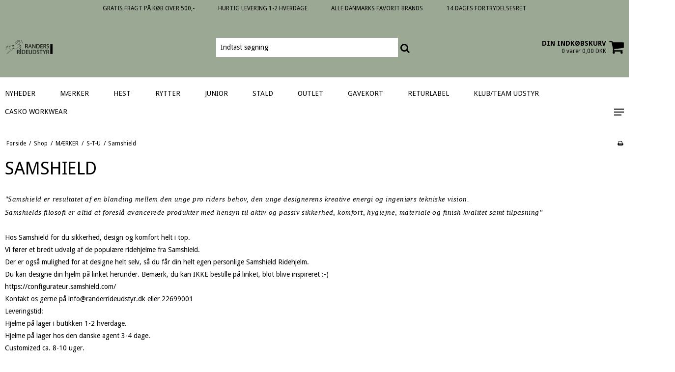

--- FILE ---
content_type: text/html; charset=ISO-8859-1
request_url: https://randersrideudstyr.dk/shop/236-samshield/
body_size: 44918
content:
<!DOCTYPE html>
<!--[if lt IE 7 ]> <html class="ie6 ielt9 no-js" lang="da"> <![endif]-->
<!--[if IE 7 ]>    <html class="ie7 ielt9 no-js" lang="da"> <![endif]-->
<!--[if IE 8 ]>    <html class="ie8 ielt9 no-js" lang="da"> <![endif]-->
<!--[if IE 9 ]>    <html class="ie9 no-js" lang="da"> <![endif]-->
<!--[if (gt IE 9)|!(IE)]><!--> <html class="no-js" lang="da"> <!--<![endif]-->
<head prefix="og: http://ogp.me/ns#
              fb: http://ogp.me/ns/fb#
              ng: http://angularjs.org">
    <meta charset="windows-1252">
<title>Samshield - Randers Rideudstyr</title>
<meta name="viewport" content="width=device-width, initial-scale=1">
<meta name="generator" content="DanDomain Webshop">
<meta name="csrf_token" content="MTc2ODY0NjU1OGM1NTJmMTJjNTIzODY1YTNjZTE4ZDBmM2YyNTZiMDc1ZmU0M2FiZDRRcWRNVUJvZVJoQXBoakVackhRaFBSSzZUeFBIcGxIdA==" />
<meta name="description" content="&quot;Samshield er resultatet af en blanding mellem den unge pro riders behov, den unge designerens kreative energi og ingeni&oslash;rs tekniske vision. 
Samshields filosofi er altid at foresl&aring; avancerede produkter med hensyn til aktiv og passiv sikkerhed, komfort, hygiejne, materiale og finish kvalitet samt tilpasning&quot;

Hos Samshield for du sikkerhed, design og komfort helt i top.
Vi f&oslash;rer et bredt udvalg af de popul&aelig;re ridehjelme fra Samshield.
Der er ogs&aring; mulighed for at designe helt selv, s&aring; du f&aring;r din helt egen personlige Samshield Ridehjelm.
Du kan designe din hjelm p&aring; linket herunder. Bem&aelig;rk, du kan IKKE bestille p&aring; linket, blot blive inspireret :-)
http://www.samshield.com/configurator/
Kontakt os gerne p&aring; pia@randerrideudstyr.dk eller 22699001
Leveringstid:
Hjelme p&aring; lager i butikken 1-2 hverdage.
Hjelme p&aring; lager hos den danske agent 3-4 dage.
Customized ca. 2-3 uger.
Du f&aring;r fragtfri levering ved samlet k&oslash;b p&aring; over 500kr via webshoppen.&nbsp;" />
<meta name="keywords" content="&quot;Samshield er resultatet af en blanding mellem den unge pro riders behov,den unge designerens kreative energi og ingeni&oslash;rs tekniske vision. 
Samshields filosofi er altid at foresl&aring; avancerede produkter med hensyn til aktiv og passiv sikkerhed,komfort,hygiejne,materiale og finish kvalitet samt tilpasning&quot;

Hos Samshield for du sikkerhed,design og komfort helt i top.
Vi f&oslash;rer et bredt udvalg af de popul&aelig;re ridehjelme fra Samshield.
Der er ogs&aring; mulighed for at designe helt selv,s&aring; du f&aring;r din helt egen personlige Samshield Ridehjelm.
Du kan designe din hjelm p&aring; linket herunder. Bem&aelig;rk,du kan IKKE bestille p&aring; linket,blot blive inspireret :-)
http://www.samshield.com/configurator/
Kontakt os gerne p&aring; pia@randerrideudstyr.dk eller 22699001
Leveringstid:
Hjelme p&aring; lager i butikken 1-2 hverdage.
Hjelme p&aring; lager hos den danske agent 3-4 dage.
Customized ca. 2-3 uger.
Du f&aring;r fragtfri levering ved samlet k&oslash;b p&aring; over 500kr via webshoppen.&nbsp;" />
<meta property="og:type" content="product.group" />
<meta property="og:title" content="Samshield" />
<meta property="og:url" content="https://randersrideudstyr.dk/shop/236-samshield/" />
<meta property="og:image" content="https://shop76137.sfstatic.io/upload_dir/pics/_thumbs/Samshield.w1200.jpg" />
<meta property="og:sitename" content="Randers Rideudstyr" />
<meta property="og:description" content="&quot;Samshield er resultatet af en blanding mellem den unge pro riders behov, den unge designerens kreative energi og ingeni&oslash;rs tekniske vision. 
Samshields filosofi er altid at foresl&aring; avancerede produkter med hensyn til aktiv og passiv sikkerhed, komfort, hygiejne, materiale og finish kvalitet samt tilpasning&quot;

Hos Samshield for du sikkerhed, design og komfort helt i top.
Vi f&oslash;rer et bredt udvalg af de popul&aelig;re ridehjelme fra Samshield.
Der er ogs&aring; mulighed for at designe helt selv, s&aring; du f&aring;r din helt egen personlige Samshield Ridehjelm.
Du kan designe din hjelm p&aring; linket herunder. Bem&aelig;rk, du kan IKKE bestille p&aring; linket, blot blive inspireret :-)
http://www.samshield.com/configurator/
Kontakt os gerne p&aring; pia@randerrideudstyr.dk eller 22699001
Leveringstid:
Hjelme p&aring; lager i butikken 1-2 hverdage.
Hjelme p&aring; lager hos den danske agent 3-4 dage.
Customized ca. 2-3 uger.
Du f&aring;r fragtfri levering ved samlet k&oslash;b p&aring; over 500kr via webshoppen.&nbsp;" />




<!--[if lte IE 9]>
<script src="https://shop76137.sfstatic.io/_design/smartytemplates/store/template001/assets/js/ie.js"></script>
<link href="https://shop76137.sfstatic.io/_design/smartytemplates/store/template001/assets/css/ie.css" rel="stylesheet" type="text/css">
<link href="https://shop76137.sfstatic.io/_design/smartytemplates/store/template001/assets/css/template.ie.css" rel="stylesheet" type="text/css">
<![endif]-->

<link rel="preconnect" href="https://shop76137.sfstatic.io" crossorigin>
<link rel="preconnect" href="https://fonts.gstatic.com/" crossorigin>

<link rel="stylesheet" href="https://shop76137.sfstatic.io/_design/common/libs/font-awesome/latest/css/font-awesome.dirty.min.css">
<link href="https://shop76137.sfstatic.io/_design/smartytemplates/store/template001/assets/css/libs.css?v=20251014085848" rel="stylesheet" >
<link href="https://shop76137.sfstatic.io/_design/smartytemplates/store/template001/assets/css/template.css?v=20251014085848" rel="stylesheet" >
<link href="https://shop76137.sfstatic.io/_design/smartytemplates/store/template108/assets/css/athen.css?v=20251014112108" rel="stylesheet" >
<link href="https://shop76137.sfstatic.io/upload_dir/templates/template108_1/assets/css/theme.css?v=20240415151830" rel="stylesheet" >
<link href="https://shop76137.sfstatic.io/_design/smartytemplates/store/template001/assets/css/print.css?v=20251014085848" media="print" rel="stylesheet" >

<script>
window.platform = window.platform || {};(function (q) {var topics = {}, subUid = -1;q.subscribe = function(topic, func) {if (!topics[topic]) {topics[topic] = [];}var token = (++subUid).toString();topics[topic].push({token: token,func: func});return token;};q.publish = function(topic, args) {if (!topics[topic]) {return false;}setTimeout(function() {var subscribers = topics[topic],len = subscribers ? subscribers.length : 0;while (len--) {subscribers[len].func(topic, args);}}, 0);return true;};q.unsubscribe = function(token) {for (var m in topics) {if (topics[m]) {for (var i = 0, j = topics[m].length; i < j; i++) {if (topics[m][i].token === token) {topics[m].splice(i, 1);return token;}}}}return false;};})(window.platform);
</script>







        
            <script async src="https://www.googletagmanager.com/gtag/js?id=G-J52FN8DLPF" id="google-analytics" ></script>

        


<script>
    
        window.dataLayer = window.dataLayer || [];
        function gtag(){dataLayer.push(arguments);}
        gtag('js', new Date());

        var gtagConfigs = {
            'anonymize_ip': true
        };

        if (sessionStorage.getItem('referrer') !== null) {
            gtagConfigs['page_referrer'] = sessionStorage.getItem('referrer');
            sessionStorage.removeItem('referrer');
        }
    

    
        
    gtag('consent', 'default', {"functionality_storage":"denied","security_storage":"denied","personalization_storage":"denied","analytics_storage":"denied","ad_storage":"denied","ad_user_data":"denied","ad_personalization":"denied"});

            
    
                        
                    
                    
                                
    

        gtag('consent', 'update', {"functionality_storage":"granted","security_storage":"granted","personalization_storage":"granted","analytics_storage":"granted","ad_storage":"granted","ad_user_data":"granted","ad_personalization":"granted"});
    


            gtag('config', 'G-J52FN8DLPF', gtagConfigs);
    
        
                
        </script>
    
        
        <script id="google-tagmanager" >
        (function(w,d,s,l,i){w[l]=w[l]||[];w[l].push({'gtm.start':
            new Date().getTime(),event:'gtm.js'});var f=d.getElementsByTagName(s)[0],
            j=d.createElement(s),dl=l!='dataLayer'?'&l='+l:'';j.async=true;j.src=
            '//www.googletagmanager.com/gtm.js?id='+i+dl;f.parentNode.insertBefore(j,f);
        })(window,document,'script','dataLayer','G-J52FN8DLPF');</script>
<script src="https://my.anyday.io/price-widget/anyday-price-widget.js" type="module" async></script>


<style type="text/css">/* MRM @ DD */
.giftWrappingRightContainer {
display: none !important;
}</style>
</head>
<body id="ng-app" data-ng-app="platform-app" data-ng-strict-di class="site26 languageDK26 currencyDKK pageId2 pageCategory236 pageTypeproduct " itemscope itemtype="http://schema.org/WebPage">

            

    
        


<div class="usp-top ">
            <div class="usp-inner">
            GRATIS FRAGT P&Aring; K&Oslash;B OVER 500,-
        </div>
                <div class="usp-inner">
            HURTIG LEVERING 1-2 HVERDAGE
        </div>
                <div class="usp-inner">
            ALLE DANMARKS FAVORIT BRANDS
        </div>
                <div class="usp-inner">
            14 DAGES FORTRYDELSESRET
        </div>
    </div>




                    
<header class="site-header" itemscope itemtype="http://schema.org/WPHeader">
    <div class="container with-xlarge">
        <div class="row">
            <div class="col-s-2 col-m-4 col-l-4 col-xl-4 logo-row">
                
<div class="logo w-logo">

		
    <a class="logo-anchor anchor-image" href="/" title="Randers Rideudstyr"><img src="https://shop76137.sfstatic.io/upload_dir/pics/Randers-Rideudstyr_LOGO_All-black-low.png" alt="Randers Rideudstyr" class="responsive"/></a>

		</div>
            </div>
            <div class="col-s-2 col-m-4 col-l-4 col-xl-16 search-row">
                            <div class="search-close-button">
                    <i class="fa fa-times"></i>
                </div>
                <div class="search-module">
                    <form class="top-search-form" method="get" action="/shop/">
                        <div class="input-group xsmall">
                            <input type="text" class="form-input input-group-main" placeholder="Indtast s&oslash;gning" name="search" required>
                            <span class="input-group-button"><button class="button" type="submit"><i class="fa fa-search"></i></button></span>
                        </div>
                    </form>
                </div>
                        </div>
            <div class="col-s-2 col-m-4 col-l-4 col-xl-4 icon-nav">
                <div class="header-icon mobile-search-icon">
                    <i class="fa fa-search"></i>
                </div>
                <div class="header-cart">
                                                                    
                        <div class="is-hidden-s is-hidden-m">
                            








<div class="m-quick-cart is-hidden-s w-cart">
    <div class="dropdown">
        <a href="/kurv/" class="quick-cart-link">
            <div>
                <div class="cart-overline">Din indk&oslash;bskurv</div>
                <div class="cart-underline">0 varer 0,00 DKK</div>
            </div>
            <!-- <img class="shopping-cart" src="https://shop76137.sfstatic.io" alt=""> -->
            <i class="fa fa-shopping-cart"></i>
        </a>

            </div>
</div>
                        </div>
                        <a href="/kurv/" class="quick-cart-link mobile-cart-link">
                            <div>
                                <div class="cart-overline">Din indk&oslash;bskurv</div>
                                <div class="cart-underline">0 varer 0,00 DKK</div>
                            </div>
                            <!-- <img class="shopping-cart" src="https://shop76137.sfstatic.io" alt=""> -->
                            <i class="fa fa-shopping-cart"></i>
                            <div class="mobileCounter">0</div>
                        </a>
                        
                            
                </div>
                <div class="header-icon burger-icon menu-button-icon">
                    <span class="burger-line"></span>
                    <span class="burger-line"></span>
                    <span class="burger-line"></span>
                </div>
            </div>
        </div>
    </div>
</header>

<div class="site-navigation">
    <nav class="navbar w-widget widget" itemscope itemtype="http://schema.org/SiteNavigationElement">

                
        

                
                    <div class="main-menu">
                <div class="container">
                    <ul id="clonedMenu" class="productcategories-level-0">
                                                                        
                                                        
                                
                            <li class="b-productcategory b-category-li-0 b-category-479 ">
                                <a class="b-productcategory-anchor b-anchor" href="/shop/479-nyheder/">
                                    NYHEDER
                                    
                                                                    </a>

                                                            </li>
                                                    
                                                        
                                
                            <li class="b-productcategory b-category-li-0 b-category-30 active parent-category">
                                <a class="b-productcategory-anchor b-anchor" href="/shop/30-maerker/">
                                    M&AElig;RKER
                                    
                                                                            <span class="menu-dropdown-toggle">
                                            <i class="fa fa-caret-down"></i>
                                        </span>
                                                                    </a>

                                                                    <div class="dropdown-megamenu">
                                        <div class="container width-xlarge">
                                            <ul class="b-productcategories-list b-productcategories-level-1">
                                                                                                    <li class="b-productcategory b-category-li-1 b-category-411">
                                                        <a href="/shop/411-a-b-c/">A-B-C</a>

                                                                                                                
                                                                                                                    <ul class="b-productcategories-list b-productcategories-level-2">
                                                                                                                                    <li class="b-productcategory b-category-li-2 b-category-127">
                                                                        <a href="/shop/127-absorbine/">Absorbine</a>
                                                                    </li>
                                                                                                                                    <li class="b-productcategory b-category-li-2 b-category-234">
                                                                        <a href="/shop/234-acavallo/">Acavallo</a>
                                                                    </li>
                                                                                                                                    <li class="b-productcategory b-category-li-2 b-category-445">
                                                                        <a href="/shop/445-antares-sellier-france/">Antares Sellier France</a>
                                                                    </li>
                                                                                                                                    <li class="b-productcategory b-category-li-2 b-category-130">
                                                                        <a href="/shop/130-ariat/">Ariat</a>
                                                                    </li>
                                                                                                                                    <li class="b-productcategory b-category-li-2 b-category-226">
                                                                        <a href="/shop/226-back-on-track/">Back on Track</a>
                                                                    </li>
                                                                                                                                    <li class="b-productcategory b-category-li-2 b-category-486">
                                                                        <a href="/shop/486-bellinoxx/">BelliNoxx</a>
                                                                    </li>
                                                                                                                                    <li class="b-productcategory b-category-li-2 b-category-371">
                                                                        <a href="/shop/371-bense--eicke/">Bense & Eicke</a>
                                                                    </li>
                                                                                                                                    <li class="b-productcategory b-category-li-2 b-category-221">
                                                                        <a href="/shop/221-borstiq-farm/">Borstiq Farm</a>
                                                                    </li>
                                                                                                                                    <li class="b-productcategory b-category-li-2 b-category-89">
                                                                        <a href="/shop/89-br/">BR</a>
                                                                    </li>
                                                                                                                                    <li class="b-productcategory b-category-li-2 b-category-495">
                                                                        <a href="/shop/495-by-equality-line/">by Equality Line</a>
                                                                    </li>
                                                                                                                                    <li class="b-productcategory b-category-li-2 b-category-348">
                                                                        <a href="/shop/348-byweber/">ByWeber</a>
                                                                    </li>
                                                                                                                                    <li class="b-productcategory b-category-li-2 b-category-439">
                                                                        <a href="/shop/439-bywilton/">ByWilton</a>
                                                                    </li>
                                                                                                                                    <li class="b-productcategory b-category-li-2 b-category-97">
                                                                        <a href="/shop/97-carrdaymartin/">Carr&Day&Martin</a>
                                                                    </li>
                                                                                                                                    <li class="b-productcategory b-category-li-2 b-category-325">
                                                                        <a href="/shop/325-casco/">Casco</a>
                                                                    </li>
                                                                                                                                    <li class="b-productcategory b-category-li-2 b-category-358">
                                                                        <a href="/shop/358-catago/">Catago</a>
                                                                    </li>
                                                                                                                                    <li class="b-productcategory b-category-li-2 b-category-90">
                                                                        <a href="/shop/90-cavalleria-toscana/">Cavalleria Toscana</a>
                                                                    </li>
                                                                                                                                    <li class="b-productcategory b-category-li-2 b-category-458">
                                                                        <a href="/shop/458-collonil/">Collonil</a>
                                                                    </li>
                                                                                                                            </ul>
                                                                                                            </li>
                                                                                                    <li class="b-productcategory b-category-li-1 b-category-412">
                                                        <a href="/shop/412-d-e-f/">D-E-F</a>

                                                                                                                
                                                                                                                    <ul class="b-productcategories-list b-productcategories-level-2">
                                                                                                                                    <li class="b-productcategory b-category-li-2 b-category-94">
                                                                        <a href="/shop/94-de-niro/">De Niro</a>
                                                                    </li>
                                                                                                                                    <li class="b-productcategory b-category-li-2 b-category-79">
                                                                        <a href="/shop/79-dyon/">Dyon</a>
                                                                    </li>
                                                                                                                                    <li class="b-productcategory b-category-li-2 b-category-459">
                                                                        <a href="/shop/459-ego-7/">EGO 7</a>
                                                                    </li>
                                                                                                                                    <li class="b-productcategory b-category-li-2 b-category-280">
                                                                        <a href="/shop/280-eldorado/">Eldorado</a>
                                                                    </li>
                                                                                                                                    <li class="b-productcategory b-category-li-2 b-category-497">
                                                                        <a href="/shop/497-equestro/">Equestro</a>
                                                                    </li>
                                                                                                                                    <li class="b-productcategory b-category-li-2 b-category-324">
                                                                        <a href="/shop/324-equipage/">Equipage</a>
                                                                    </li>
                                                                                                                                    <li class="b-productcategory b-category-li-2 b-category-365">
                                                                        <a href="/shop/365-eskadron/">Eskadron</a>
                                                                    </li>
                                                                                                                                    <li class="b-productcategory b-category-li-2 b-category-454">
                                                                        <a href="/shop/454-fleck/">Fleck</a>
                                                                    </li>
                                                                                                                                    <li class="b-productcategory b-category-li-2 b-category-499">
                                                                        <a href="/shop/499-flex-on/">Flex-On</a>
                                                                    </li>
                                                                                                                                    <li class="b-productcategory b-category-li-2 b-category-502">
                                                                        <a href="/shop/502-eques/">EQUES</a>
                                                                    </li>
                                                                                                                            </ul>
                                                                                                            </li>
                                                                                                    <li class="b-productcategory b-category-li-1 b-category-413">
                                                        <a href="/shop/413-g-h-i/">G-H-I</a>

                                                                                                                
                                                                                                                    <ul class="b-productcategories-list b-productcategories-level-2">
                                                                                                                                    <li class="b-productcategory b-category-li-2 b-category-436">
                                                                        <a href="/shop/436-gateway-1/">Gateway 1</a>
                                                                    </li>
                                                                                                                                    <li class="b-productcategory b-category-li-2 b-category-296">
                                                                        <a href="/shop/296-horse-guard/">Horse Guard</a>
                                                                    </li>
                                                                                                                                    <li class="b-productcategory b-category-li-2 b-category-375">
                                                                        <a href="/shop/375-horslyx/">Horslyx</a>
                                                                    </li>
                                                                                                                            </ul>
                                                                                                            </li>
                                                                                                    <li class="b-productcategory b-category-li-1 b-category-414">
                                                        <a href="/shop/414-j-k-l/">J-K-L</a>

                                                                                                                
                                                                                                                    <ul class="b-productcategories-list b-productcategories-level-2">
                                                                                                                                    <li class="b-productcategory b-category-li-2 b-category-426">
                                                                        <a href="/shop/426-kentucky-grooming-deluxe/">Kentucky Grooming Deluxe</a>
                                                                    </li>
                                                                                                                                    <li class="b-productcategory b-category-li-2 b-category-422">
                                                                        <a href="/shop/422-kentucky-horsewear/">Kentucky Horsewear</a>
                                                                    </li>
                                                                                                                                    <li class="b-productcategory b-category-li-2 b-category-243">
                                                                        <a href="/shop/243-komperdell/">Komperdell</a>
                                                                    </li>
                                                                                                                                    <li class="b-productcategory b-category-li-2 b-category-167">
                                                                        <a href="/shop/167-lemieux/">LeMieux</a>
                                                                    </li>
                                                                                                                                    <li class="b-productcategory b-category-li-2 b-category-373">
                                                                        <a href="/shop/373-likit/">Likit</a>
                                                                    </li>
                                                                                                                                    <li class="b-productcategory b-category-li-2 b-category-501">
                                                                        <a href="/shop/501-kep-italia/">KEP Italia</a>
                                                                    </li>
                                                                                                                            </ul>
                                                                                                            </li>
                                                                                                    <li class="b-productcategory b-category-li-1 b-category-415">
                                                        <a href="/shop/415-m-n-o/">M-N-O</a>

                                                                                                                
                                                                                                                    <ul class="b-productcategories-list b-productcategories-level-2">
                                                                                                                                    <li class="b-productcategory b-category-li-2 b-category-488">
                                                                        <a href="/shop/488-mountain-horse/">Mountain Horse</a>
                                                                    </li>
                                                                                                                                    <li class="b-productcategory b-category-li-2 b-category-205">
                                                                        <a href="/shop/205-naf/">NAF</a>
                                                                    </li>
                                                                                                                                    <li class="b-productcategory b-category-li-2 b-category-298">
                                                                        <a href="/shop/298-nathalie-horsecare/">Nathalie Horsecare</a>
                                                                    </li>
                                                                                                                                    <li class="b-productcategory b-category-li-2 b-category-493">
                                                                        <a href="/shop/493-montar/">Montar</a>
                                                                    </li>
                                                                                                                            </ul>
                                                                                                            </li>
                                                                                                    <li class="b-productcategory b-category-li-1 b-category-416">
                                                        <a href="/shop/416-p-q-r/">P-Q-R</a>

                                                                                                                
                                                                                                                    <ul class="b-productcategories-list b-productcategories-level-2">
                                                                                                                                    <li class="b-productcategory b-category-li-2 b-category-369">
                                                                        <a href="/shop/369-pikeur/">Pikeur</a>
                                                                    </li>
                                                                                                                                    <li class="b-productcategory b-category-li-2 b-category-362">
                                                                        <a href="/shop/362-profesionals-choice/">Profesionals Choice</a>
                                                                    </li>
                                                                                                                                    <li class="b-productcategory b-category-li-2 b-category-433">
                                                                        <a href="/shop/433-reclaim/">re:CLAIM</a>
                                                                    </li>
                                                                                                                                    <li class="b-productcategory b-category-li-2 b-category-489">
                                                                        <a href="/shop/489-rg-riders-gene/">RG Riders Gene</a>
                                                                    </li>
                                                                                                                                    <li class="b-productcategory b-category-li-2 b-category-441">
                                                                        <a href="/shop/441-riders-company/">Riders Company</a>
                                                                    </li>
                                                                                                                                    <li class="b-productcategory b-category-li-2 b-category-86">
                                                                        <a href="/shop/86-roeckl/">Roeckl</a>
                                                                    </li>
                                                                                                                            </ul>
                                                                                                            </li>
                                                                                                    <li class="b-productcategory b-category-li-1 b-category-417 active">
                                                        <a href="/shop/417-s-t-u/">S-T-U</a>

                                                                                                                
                                                                                                                    <ul class="b-productcategories-list b-productcategories-level-2">
                                                                                                                                    <li class="b-productcategory b-category-li-2 b-category-464">
                                                                        <a href="/shop/464-salinity-equisalt/">Salinity Equisalt</a>
                                                                    </li>
                                                                                                                                    <li class="b-productcategory b-category-li-2 b-category-236 active">
                                                                        <a href="/shop/236-samshield/">Samshield</a>
                                                                    </li>
                                                                                                                                    <li class="b-productcategory b-category-li-2 b-category-231">
                                                                        <a href="/shop/231-sd-skaerlund-design/">SD Sk&aelig;rlund Design</a>
                                                                    </li>
                                                                                                                                    <li class="b-productcategory b-category-li-2 b-category-490">
                                                                        <a href="/shop/490-seaver/">Seaver</a>
                                                                    </li>
                                                                                                                                    <li class="b-productcategory b-category-li-2 b-category-359">
                                                                        <a href="/shop/359-sprenger/">Sprenger</a>
                                                                    </li>
                                                                                                                                    <li class="b-productcategory b-category-li-2 b-category-485">
                                                                        <a href="/shop/485-stubben/">St&uuml;bben</a>
                                                                    </li>
                                                                                                                                    <li class="b-productcategory b-category-li-2 b-category-370">
                                                                        <a href="/shop/370-suedwind/">Suedwind</a>
                                                                    </li>
                                                                                                                                    <li class="b-productcategory b-category-li-2 b-category-462">
                                                                        <a href="/shop/462-trolle-projects/">Trolle Projects</a>
                                                                    </li>
                                                                                                                                    <li class="b-productcategory b-category-li-2 b-category-460">
                                                                        <a href="/shop/460-trust/">TRUST</a>
                                                                    </li>
                                                                                                                                    <li class="b-productcategory b-category-li-2 b-category-93">
                                                                        <a href="/shop/93-tucci-time/">Tucci Time</a>
                                                                    </li>
                                                                                                                                    <li class="b-productcategory b-category-li-2 b-category-366">
                                                                        <a href="/shop/366-utzon-equestrian/">Utzon Equestrian</a>
                                                                    </li>
                                                                                                                            </ul>
                                                                                                            </li>
                                                                                                    <li class="b-productcategory b-category-li-1 b-category-418">
                                                        <a href="/shop/418-v-w-x/">V-W-X</a>

                                                                                                                
                                                                                                                    <ul class="b-productcategories-list b-productcategories-level-2">
                                                                                                                                    <li class="b-productcategory b-category-li-2 b-category-80">
                                                                        <a href="/shop/80-veredus/">Veredus</a>
                                                                    </li>
                                                                                                                                    <li class="b-productcategory b-category-li-2 b-category-467">
                                                                        <a href="/shop/467-vestrum/">Vestrum</a>
                                                                    </li>
                                                                                                                                    <li class="b-productcategory b-category-li-2 b-category-453">
                                                                        <a href="/shop/453-weatherbeeta/">Weatherbeeta</a>
                                                                    </li>
                                                                                                                            </ul>
                                                                                                            </li>
                                                                                            </ul>
                                        </div>
                                    </div>
                                                            </li>
                                                    
                                                        
                                
                            <li class="b-productcategory b-category-li-0 b-category-3 parent-category">
                                <a class="b-productcategory-anchor b-anchor" href="/shop/3-hest/">
                                    HEST
                                    
                                                                            <span class="menu-dropdown-toggle">
                                            <i class="fa fa-caret-down"></i>
                                        </span>
                                                                    </a>

                                                                    <div class="dropdown-megamenu">
                                        <div class="container width-xlarge">
                                            <ul class="b-productcategories-list b-productcategories-level-1">
                                                                                                    <li class="b-productcategory b-category-li-1 b-category-8">
                                                        <a href="/shop/8-trensertilbehoer/">TRENSER/TILBEH&Oslash;R</a>

                                                                                                                
                                                                                                                    <ul class="b-productcategories-list b-productcategories-level-2">
                                                                                                                                    <li class="b-productcategory b-category-li-2 b-category-52">
                                                                        <a href="/shop/52-trenser/">Trenser</a>
                                                                    </li>
                                                                                                                                    <li class="b-productcategory b-category-li-2 b-category-380">
                                                                        <a href="/shop/380-rundsyede-trenser/">Rundsyede trenser</a>
                                                                    </li>
                                                                                                                                    <li class="b-productcategory b-category-li-2 b-category-349">
                                                                        <a href="/shop/349-bidloese-trenser/">Bidl&oslash;se trenser</a>
                                                                    </li>
                                                                                                                                    <li class="b-productcategory b-category-li-2 b-category-55">
                                                                        <a href="/shop/55-bid/">Bid</a>
                                                                    </li>
                                                                                                                                    <li class="b-productcategory b-category-li-2 b-category-39">
                                                                        <a href="/shop/39-martingal/">Martingal</a>
                                                                    </li>
                                                                                                                                    <li class="b-productcategory b-category-li-2 b-category-41">
                                                                        <a href="/shop/41-indspaending/">Indsp&aelig;nding</a>
                                                                    </li>
                                                                                                                                    <li class="b-productcategory b-category-li-2 b-category-42">
                                                                        <a href="/shop/42-glidetoejler/">Glidet&oslash;jler</a>
                                                                    </li>
                                                                                                                                    <li class="b-productcategory b-category-li-2 b-category-53">
                                                                        <a href="/shop/53-toejler/">T&oslash;jler</a>
                                                                    </li>
                                                                                                                                    <li class="b-productcategory b-category-li-2 b-category-104">
                                                                        <a href="/shop/104-naesebaand/">N&aelig;seb&aring;nd</a>
                                                                    </li>
                                                                                                                                    <li class="b-productcategory b-category-li-2 b-category-232">
                                                                        <a href="/shop/232-pandebaand/">Pandeb&aring;nd</a>
                                                                    </li>
                                                                                                                                    <li class="b-productcategory b-category-li-2 b-category-350">
                                                                        <a href="/shop/350-foel-showgrime/">F&oslash;l Showgrime</a>
                                                                    </li>
                                                                                                                                    <li class="b-productcategory b-category-li-2 b-category-54">
                                                                        <a href="/shop/54-tilbehoer/">Tilbeh&oslash;r</a>
                                                                    </li>
                                                                                                                            </ul>
                                                                                                            </li>
                                                                                                    <li class="b-productcategory b-category-li-1 b-category-7">
                                                        <a href="/shop/7-sadeltilbehoer/">SADEL/TILBEH&Oslash;R</a>

                                                                                                                
                                                                                                                    <ul class="b-productcategories-list b-productcategories-level-2">
                                                                                                                                    <li class="b-productcategory b-category-li-2 b-category-21">
                                                                        <a href="/shop/21-springunderlag/">Springunderlag</a>
                                                                    </li>
                                                                                                                                    <li class="b-productcategory b-category-li-2 b-category-22">
                                                                        <a href="/shop/22-dressurunderlag/">Dressurunderlag</a>
                                                                    </li>
                                                                                                                                    <li class="b-productcategory b-category-li-2 b-category-27">
                                                                        <a href="/shop/27-sadel-pads/">Sadel Pads</a>
                                                                    </li>
                                                                                                                                    <li class="b-productcategory b-category-li-2 b-category-23">
                                                                        <a href="/shop/23-hutter/">Hutter</a>
                                                                    </li>
                                                                                                                                    <li class="b-productcategory b-category-li-2 b-category-14">
                                                                        <a href="/shop/14-laederpleje/">L&aelig;derpleje</a>
                                                                    </li>
                                                                                                                                    <li class="b-productcategory b-category-li-2 b-category-26">
                                                                        <a href="/shop/26-gjorde/">Gjorde</a>
                                                                    </li>
                                                                                                                                    <li class="b-productcategory b-category-li-2 b-category-24">
                                                                        <a href="/shop/24-stigboejler/">Stigb&oslash;jler</a>
                                                                    </li>
                                                                                                                                    <li class="b-productcategory b-category-li-2 b-category-25">
                                                                        <a href="/shop/25-stigremme/">Stigremme</a>
                                                                    </li>
                                                                                                                                    <li class="b-productcategory b-category-li-2 b-category-123">
                                                                        <a href="/shop/123-sadelovertraek/">Sadelovertr&aelig;k</a>
                                                                    </li>
                                                                                                                                    <li class="b-productcategory b-category-li-2 b-category-274">
                                                                        <a href="/shop/274-bodybandage/">Bodybandage</a>
                                                                    </li>
                                                                                                                                    <li class="b-productcategory b-category-li-2 b-category-314">
                                                                        <a href="/shop/314-div/">Div.</a>
                                                                    </li>
                                                                                                                            </ul>
                                                                                                            </li>
                                                                                                    <li class="b-productcategory b-category-li-1 b-category-4">
                                                        <a href="/shop/4-daekkener/">D&AElig;KKENER</a>

                                                                                                                
                                                                                                                    <ul class="b-productcategories-list b-productcategories-level-2">
                                                                                                                                    <li class="b-productcategory b-category-li-2 b-category-17">
                                                                        <a href="/shop/17-regndaekken/">Regnd&aelig;kken</a>
                                                                    </li>
                                                                                                                                    <li class="b-productcategory b-category-li-2 b-category-16">
                                                                        <a href="/shop/16-overgangsdaekken/">Overgangsd&aelig;kken</a>
                                                                    </li>
                                                                                                                                    <li class="b-productcategory b-category-li-2 b-category-15">
                                                                        <a href="/shop/15-vinterdaekken/">Vinterd&aelig;kken</a>
                                                                    </li>
                                                                                                                                    <li class="b-productcategory b-category-li-2 b-category-119">
                                                                        <a href="/shop/119-stalddaekken/">Staldd&aelig;kken</a>
                                                                    </li>
                                                                                                                                    <li class="b-productcategory b-category-li-2 b-category-18">
                                                                        <a href="/shop/18-fleecetaepper/">Fleecet&aelig;pper</a>
                                                                    </li>
                                                                                                                                    <li class="b-productcategory b-category-li-2 b-category-19">
                                                                        <a href="/shop/19-laendedaekken/">L&aelig;nded&aelig;kken</a>
                                                                    </li>
                                                                                                                                    <li class="b-productcategory b-category-li-2 b-category-129">
                                                                        <a href="/shop/129-insektdaekken/">Insektd&aelig;kken</a>
                                                                    </li>
                                                                                                                                    <li class="b-productcategory b-category-li-2 b-category-20">
                                                                        <a href="/shop/20-tilbehoer/">Tilbeh&oslash;r</a>
                                                                    </li>
                                                                                                                            </ul>
                                                                                                            </li>
                                                                                                    <li class="b-productcategory b-category-li-1 b-category-10">
                                                        <a href="/shop/10-plejehesten/">PLEJE/HESTEN</a>

                                                                                                                
                                                                                                                    <ul class="b-productcategories-list b-productcategories-level-2">
                                                                                                                                    <li class="b-productcategory b-category-li-2 b-category-12">
                                                                        <a href="/shop/12-hovpleje/">Hovpleje</a>
                                                                    </li>
                                                                                                                                    <li class="b-productcategory b-category-li-2 b-category-384">
                                                                        <a href="/shop/384-saarpleje/">S&aring;rpleje</a>
                                                                    </li>
                                                                                                                                    <li class="b-productcategory b-category-li-2 b-category-11">
                                                                        <a href="/shop/11-pelspleje/">Pelspleje</a>
                                                                    </li>
                                                                                                                                    <li class="b-productcategory b-category-li-2 b-category-385">
                                                                        <a href="/shop/385-klippemaskiner/">Klippemaskiner</a>
                                                                    </li>
                                                                                                                                    <li class="b-productcategory b-category-li-2 b-category-110">
                                                                        <a href="/shop/110-striglekasser-og-tasker/">Striglekasser og tasker</a>
                                                                    </li>
                                                                                                                                    <li class="b-productcategory b-category-li-2 b-category-47">
                                                                        <a href="/shop/47-strigler/">Strigler</a>
                                                                    </li>
                                                                                                                                    <li class="b-productcategory b-category-li-2 b-category-48">
                                                                        <a href="/shop/48-elastikkertraad/">Elastikker/Tr&aring;d</a>
                                                                    </li>
                                                                                                                                    <li class="b-productcategory b-category-li-2 b-category-294">
                                                                        <a href="/shop/294-svampe/">Svampe</a>
                                                                    </li>
                                                                                                                                    <li class="b-productcategory b-category-li-2 b-category-381">
                                                                        <a href="/shop/381-sakse/">Sakse</a>
                                                                    </li>
                                                                                                                                    <li class="b-productcategory b-category-li-2 b-category-383">
                                                                        <a href="/shop/383-insektbeskyttelse/">Insektbeskyttelse</a>
                                                                    </li>
                                                                                                                            </ul>
                                                                                                            </li>
                                                                                                    <li class="b-productcategory b-category-li-1 b-category-31">
                                                        <a href="/shop/31-benbeskyttelse/">BENBESKYTTELSE</a>

                                                                                                                
                                                                                                                    <ul class="b-productcategories-list b-productcategories-level-2">
                                                                                                                                    <li class="b-productcategory b-category-li-2 b-category-301">
                                                                        <a href="/shop/301-dressurgamacher/">Dressurgamacher</a>
                                                                    </li>
                                                                                                                                    <li class="b-productcategory b-category-li-2 b-category-36">
                                                                        <a href="/shop/36-springgamacher/">Springgamacher</a>
                                                                    </li>
                                                                                                                                    <li class="b-productcategory b-category-li-2 b-category-37">
                                                                        <a href="/shop/37-klokker/">Klokker</a>
                                                                    </li>
                                                                                                                                    <li class="b-productcategory b-category-li-2 b-category-38">
                                                                        <a href="/shop/38-bandager/">Bandager</a>
                                                                    </li>
                                                                                                                                    <li class="b-productcategory b-category-li-2 b-category-367">
                                                                        <a href="/shop/367-bandageunderlag/">Bandageunderlag</a>
                                                                    </li>
                                                                                                                                    <li class="b-productcategory b-category-li-2 b-category-303">
                                                                        <a href="/shop/303-magnet--og-koelegamacher/">Magnet- og k&oslash;legamacher</a>
                                                                    </li>
                                                                                                                                    <li class="b-productcategory b-category-li-2 b-category-122">
                                                                        <a href="/shop/122-stald--og-transportgamacher/">Stald- og Transportgamacher</a>
                                                                    </li>
                                                                                                                                    <li class="b-productcategory b-category-li-2 b-category-302">
                                                                        <a href="/shop/302-foldgamacher/">Foldgamacher</a>
                                                                    </li>
                                                                                                                                    <li class="b-productcategory b-category-li-2 b-category-304">
                                                                        <a href="/shop/304-tilbehoer/">Tilbeh&oslash;r</a>
                                                                    </li>
                                                                                                                                    <li class="b-productcategory b-category-li-2 b-category-35">
                                                                        <a href="/shop/35-mordax/">Mordax</a>
                                                                    </li>
                                                                                                                                    <li class="b-productcategory b-category-li-2 b-category-496">
                                                                        <a href="/shop/496-terraengamacher/">Terr&aelig;ngamacher</a>
                                                                    </li>
                                                                                                                            </ul>
                                                                                                            </li>
                                                                                                    <li class="b-productcategory b-category-li-1 b-category-33">
                                                        <a href="/shop/33-grimer/">GRIMER</a>

                                                                                                                
                                                                                                                    <ul class="b-productcategories-list b-productcategories-level-2">
                                                                                                                                    <li class="b-productcategory b-category-li-2 b-category-44">
                                                                        <a href="/shop/44-grimer/">Grimer</a>
                                                                    </li>
                                                                                                                                    <li class="b-productcategory b-category-li-2 b-category-45">
                                                                        <a href="/shop/45-traektove/">Tr&aelig;ktove</a>
                                                                    </li>
                                                                                                                                    <li class="b-productcategory b-category-li-2 b-category-128">
                                                                        <a href="/shop/128-fluemasker/">Fluemasker</a>
                                                                    </li>
                                                                                                                                    <li class="b-productcategory b-category-li-2 b-category-278">
                                                                        <a href="/shop/278-mundkurve/">Mundkurve</a>
                                                                    </li>
                                                                                                                            </ul>
                                                                                                            </li>
                                                                                                    <li class="b-productcategory b-category-li-1 b-category-300">
                                                        <a href="/shop/300-fodertilskud/">FODER/TILSKUD</a>

                                                                                                                
                                                                                                                    <ul class="b-productcategories-list b-productcategories-level-2">
                                                                                                                                    <li class="b-productcategory b-category-li-2 b-category-322">
                                                                        <a href="/shop/322-naf/">NAF</a>
                                                                    </li>
                                                                                                                                    <li class="b-productcategory b-category-li-2 b-category-374">
                                                                        <a href="/shop/374-sliksten-godbidder-mm/">Sliksten, Godbidder mm.</a>
                                                                    </li>
                                                                                                                            </ul>
                                                                                                            </li>
                                                                                                    <li class="b-productcategory b-category-li-1 b-category-312">
                                                        <a href="/shop/312-longering/">LONGERING</a>

                                                                                                                
                                                                                                                    <ul class="b-productcategories-list b-productcategories-level-2">
                                                                                                                                    <li class="b-productcategory b-category-li-2 b-category-319">
                                                                        <a href="/shop/319-longetov/">Longetov</a>
                                                                    </li>
                                                                                                                                    <li class="b-productcategory b-category-li-2 b-category-318">
                                                                        <a href="/shop/318-longegjord/">Longegjord</a>
                                                                    </li>
                                                                                                                                    <li class="b-productcategory b-category-li-2 b-category-320">
                                                                        <a href="/shop/320-longehjaelp/">Longehj&aelig;lp</a>
                                                                    </li>
                                                                                                                                    <li class="b-productcategory b-category-li-2 b-category-321">
                                                                        <a href="/shop/321-longepisk/">Longepisk</a>
                                                                    </li>
                                                                                                                            </ul>
                                                                                                            </li>
                                                                                            </ul>
                                        </div>
                                    </div>
                                                            </li>
                                                    
                                                        
                                
                            <li class="b-productcategory b-category-li-0 b-category-28 parent-category">
                                <a class="b-productcategory-anchor b-anchor" href="/shop/28-rytter/">
                                    RYTTER
                                    
                                                                            <span class="menu-dropdown-toggle">
                                            <i class="fa fa-caret-down"></i>
                                        </span>
                                                                    </a>

                                                                    <div class="dropdown-megamenu">
                                        <div class="container width-xlarge">
                                            <ul class="b-productcategories-list b-productcategories-level-1">
                                                                                                    <li class="b-productcategory b-category-li-1 b-category-58">
                                                        <a href="/shop/58-beklaedning/">BEKL&AElig;DNING</a>

                                                                                                                
                                                                                                                    <ul class="b-productcategories-list b-productcategories-level-2">
                                                                                                                                    <li class="b-productcategory b-category-li-2 b-category-63">
                                                                        <a href="/shop/63-staevnetoej/">St&aelig;vnet&oslash;j</a>
                                                                    </li>
                                                                                                                                    <li class="b-productcategory b-category-li-2 b-category-64">
                                                                        <a href="/shop/64-ridebukser/">Ridebukser</a>
                                                                    </li>
                                                                                                                                    <li class="b-productcategory b-category-li-2 b-category-67">
                                                                        <a href="/shop/67-jakker/">Jakker</a>
                                                                    </li>
                                                                                                                                    <li class="b-productcategory b-category-li-2 b-category-288">
                                                                        <a href="/shop/288-regnjakker/">Regnjakker</a>
                                                                    </li>
                                                                                                                                    <li class="b-productcategory b-category-li-2 b-category-66">
                                                                        <a href="/shop/66-troejer/">Tr&oslash;jer</a>
                                                                    </li>
                                                                                                                                    <li class="b-productcategory b-category-li-2 b-category-113">
                                                                        <a href="/shop/113-t-shirts-og-poloer/">T-shirts og poloer</a>
                                                                    </li>
                                                                                                                                    <li class="b-productcategory b-category-li-2 b-category-65">
                                                                        <a href="/shop/65-veste/">Veste</a>
                                                                    </li>
                                                                                                                                    <li class="b-productcategory b-category-li-2 b-category-396">
                                                                        <a href="/shop/396-baelter/">B&aelig;lter</a>
                                                                    </li>
                                                                                                                                    <li class="b-productcategory b-category-li-2 b-category-394">
                                                                        <a href="/shop/394-caps/">Caps</a>
                                                                    </li>
                                                                                                                                    <li class="b-productcategory b-category-li-2 b-category-68">
                                                                        <a href="/shop/68-ridestroemper/">Ridestr&oslash;mper</a>
                                                                    </li>
                                                                                                                                    <li class="b-productcategory b-category-li-2 b-category-69">
                                                                        <a href="/shop/69-ridehandsker/">Ridehandsker</a>
                                                                    </li>
                                                                                                                                    <li class="b-productcategory b-category-li-2 b-category-121">
                                                                        <a href="/shop/121-huer-pandebaand-mm/">Huer Pandeb&aring;nd mm.</a>
                                                                    </li>
                                                                                                                                    <li class="b-productcategory b-category-li-2 b-category-295">
                                                                        <a href="/shop/295-accessories/">Accessories</a>
                                                                    </li>
                                                                                                                            </ul>
                                                                                                            </li>
                                                                                                    <li class="b-productcategory b-category-li-1 b-category-59">
                                                        <a href="/shop/59-ridestoevler/">RIDEST&Oslash;VLER</a>

                                                                                                                
                                                                                                                    <ul class="b-productcategories-list b-productcategories-level-2">
                                                                                                                                    <li class="b-productcategory b-category-li-2 b-category-70">
                                                                        <a href="/shop/70-lange-stoevler/">Lange st&oslash;vler</a>
                                                                    </li>
                                                                                                                                    <li class="b-productcategory b-category-li-2 b-category-71">
                                                                        <a href="/shop/71-korte-stoevler/">Korte st&oslash;vler</a>
                                                                    </li>
                                                                                                                                    <li class="b-productcategory b-category-li-2 b-category-72">
                                                                        <a href="/shop/72-leggins/">Leggins</a>
                                                                    </li>
                                                                                                                                    <li class="b-productcategory b-category-li-2 b-category-281">
                                                                        <a href="/shop/281-gummistoevler/">Gummist&oslash;vler</a>
                                                                    </li>
                                                                                                                                    <li class="b-productcategory b-category-li-2 b-category-118">
                                                                        <a href="/shop/118-vinterstoevler/">Vinterst&oslash;vler</a>
                                                                    </li>
                                                                                                                                    <li class="b-productcategory b-category-li-2 b-category-335">
                                                                        <a href="/shop/335-stoevletasker/">St&oslash;vletasker</a>
                                                                    </li>
                                                                                                                                    <li class="b-productcategory b-category-li-2 b-category-337">
                                                                        <a href="/shop/337-tilbehoer-til-stoevler/">Tilbeh&oslash;r til st&oslash;vler</a>
                                                                    </li>
                                                                                                                                    <li class="b-productcategory b-category-li-2 b-category-382">
                                                                        <a href="/shop/382-stoevlelaeder-pleje/">St&oslash;vle/l&aelig;der pleje</a>
                                                                    </li>
                                                                                                                            </ul>
                                                                                                            </li>
                                                                                                    <li class="b-productcategory b-category-li-1 b-category-60">
                                                        <a href="/shop/60-ridehjelme/">RIDEHJELME</a>

                                                                                                                
                                                                                                                    <ul class="b-productcategories-list b-productcategories-level-2">
                                                                                                                                    <li class="b-productcategory b-category-li-2 b-category-327">
                                                                        <a href="/shop/327-hjelmtasker/">Hjelmtasker</a>
                                                                    </li>
                                                                                                                                    <li class="b-productcategory b-category-li-2 b-category-326">
                                                                        <a href="/shop/326-ridehjelme/">Ridehjelme</a>
                                                                    </li>
                                                                                                                                    <li class="b-productcategory b-category-li-2 b-category-328">
                                                                        <a href="/shop/328-tilbehoer-til-ridehjelme/">Tilbeh&oslash;r til ridehjelme</a>
                                                                    </li>
                                                                                                                            </ul>
                                                                                                            </li>
                                                                                                    <li class="b-productcategory b-category-li-1 b-category-61">
                                                        <a href="/shop/61-rygskjold-og-air-bag-veste/">RYGSKJOLD OG AIR BAG VESTE</a>

                                                                                                                
                                                                                                                    <ul class="b-productcategories-list b-productcategories-level-2">
                                                                                                                                    <li class="b-productcategory b-category-li-2 b-category-331">
                                                                        <a href="/shop/331-junior/">Junior</a>
                                                                    </li>
                                                                                                                                    <li class="b-productcategory b-category-li-2 b-category-330">
                                                                        <a href="/shop/330-voksen/">Voksen</a>
                                                                    </li>
                                                                                                                                    <li class="b-productcategory b-category-li-2 b-category-481">
                                                                        <a href="/shop/481-patroner-til-airbag/">Patroner til Airbag</a>
                                                                    </li>
                                                                                                                            </ul>
                                                                                                            </li>
                                                                                                    <li class="b-productcategory b-category-li-1 b-category-62">
                                                        <a href="/shop/62-piske-og-sporer/">PISKE OG SPORER</a>

                                                                                                                
                                                                                                                    <ul class="b-productcategories-list b-productcategories-level-2">
                                                                                                                                    <li class="b-productcategory b-category-li-2 b-category-74">
                                                                        <a href="/shop/74-piske/">Piske</a>
                                                                    </li>
                                                                                                                                    <li class="b-productcategory b-category-li-2 b-category-73">
                                                                        <a href="/shop/73-sporer/">Sporer</a>
                                                                    </li>
                                                                                                                            </ul>
                                                                                                            </li>
                                                                                                    <li class="b-productcategory b-category-li-1 b-category-297">
                                                        <a href="/shop/297-staevne-tilbehoer/">ST&AElig;VNE TILBEH&Oslash;R</a>

                                                                                                                
                                                                                                                    <ul class="b-productcategories-list b-productcategories-level-2">
                                                                                                                                    <li class="b-productcategory b-category-li-2 b-category-389">
                                                                        <a href="/shop/389-staevne-nr/">St&aelig;vne nr.</a>
                                                                    </li>
                                                                                                                                    <li class="b-productcategory b-category-li-2 b-category-392">
                                                                        <a href="/shop/392-haarpynt/">H&aring;rpynt</a>
                                                                    </li>
                                                                                                                                    <li class="b-productcategory b-category-li-2 b-category-390">
                                                                        <a href="/shop/390-plaston-brocher/">Plaston-Brocher</a>
                                                                    </li>
                                                                                                                                    <li class="b-productcategory b-category-li-2 b-category-391">
                                                                        <a href="/shop/391-diverse/">Diverse</a>
                                                                    </li>
                                                                                                                            </ul>
                                                                                                            </li>
                                                                                                    <li class="b-productcategory b-category-li-1 b-category-289">
                                                        <a href="/shop/289-tasker/">TASKER</a>

                                                                                                                
                                                                                                                    <ul class="b-productcategories-list b-productcategories-level-2">
                                                                                                                                    <li class="b-productcategory b-category-li-2 b-category-404">
                                                                        <a href="/shop/404-hjelmtasker/">Hjelmtasker</a>
                                                                    </li>
                                                                                                                                    <li class="b-productcategory b-category-li-2 b-category-405">
                                                                        <a href="/shop/405-stoevletasker/">St&oslash;vletasker</a>
                                                                    </li>
                                                                                                                                    <li class="b-productcategory b-category-li-2 b-category-406">
                                                                        <a href="/shop/406-groombags/">Groombags</a>
                                                                    </li>
                                                                                                                                    <li class="b-productcategory b-category-li-2 b-category-408">
                                                                        <a href="/shop/408-mapper-til-hestepas/">Mapper til hestepas</a>
                                                                    </li>
                                                                                                                            </ul>
                                                                                                            </li>
                                                                                            </ul>
                                        </div>
                                    </div>
                                                            </li>
                                                    
                                                        
                                
                            <li class="b-productcategory b-category-li-0 b-category-109 parent-category">
                                <a class="b-productcategory-anchor b-anchor" href="/shop/109-junior/">
                                    JUNIOR
                                    
                                                                            <span class="menu-dropdown-toggle">
                                            <i class="fa fa-caret-down"></i>
                                        </span>
                                                                    </a>

                                                                    <div class="dropdown-megamenu">
                                        <div class="container width-xlarge">
                                            <ul class="b-productcategories-list b-productcategories-level-1">
                                                                                                    <li class="b-productcategory b-category-li-1 b-category-168">
                                                        <a href="/shop/168-beklaedning/">BEKL&AElig;DNING</a>

                                                                                                                
                                                                                                                    <ul class="b-productcategories-list b-productcategories-level-2">
                                                                                                                                    <li class="b-productcategory b-category-li-2 b-category-174">
                                                                        <a href="/shop/174-staevnetoej/">St&aelig;vnet&oslash;j</a>
                                                                    </li>
                                                                                                                                    <li class="b-productcategory b-category-li-2 b-category-173">
                                                                        <a href="/shop/173-ridebukser/">Ridebukser</a>
                                                                    </li>
                                                                                                                                    <li class="b-productcategory b-category-li-2 b-category-175">
                                                                        <a href="/shop/175-jakker/">Jakker</a>
                                                                    </li>
                                                                                                                                    <li class="b-productcategory b-category-li-2 b-category-177">
                                                                        <a href="/shop/177-troejer/">Tr&oslash;jer</a>
                                                                    </li>
                                                                                                                                    <li class="b-productcategory b-category-li-2 b-category-176">
                                                                        <a href="/shop/176-t-shirt-og-poloer/">T-shirt og poloer</a>
                                                                    </li>
                                                                                                                                    <li class="b-productcategory b-category-li-2 b-category-172">
                                                                        <a href="/shop/172-ridehandsker/">Ridehandsker</a>
                                                                    </li>
                                                                                                                                    <li class="b-productcategory b-category-li-2 b-category-178">
                                                                        <a href="/shop/178-ridestroemper/">Ridestr&oslash;mper</a>
                                                                    </li>
                                                                                                                            </ul>
                                                                                                            </li>
                                                                                                    <li class="b-productcategory b-category-li-1 b-category-169">
                                                        <a href="/shop/169-ridestoevler/">RIDEST&Oslash;VLER</a>

                                                                                                                
                                                                                                            </li>
                                                                                                    <li class="b-productcategory b-category-li-1 b-category-170">
                                                        <a href="/shop/170-ridehjelme/">RIDEHJELME</a>

                                                                                                                
                                                                                                            </li>
                                                                                                    <li class="b-productcategory b-category-li-1 b-category-171">
                                                        <a href="/shop/171-sikkerhedsveste/">SIKKERHEDSVESTE</a>

                                                                                                                
                                                                                                            </li>
                                                                                                    <li class="b-productcategory b-category-li-1 b-category-463">
                                                        <a href="/shop/463-diverse/">DIVERSE</a>

                                                                                                                
                                                                                                            </li>
                                                                                            </ul>
                                        </div>
                                    </div>
                                                            </li>
                                                    
                                                        
                                
                            <li class="b-productcategory b-category-li-0 b-category-29 parent-category">
                                <a class="b-productcategory-anchor b-anchor" href="/shop/29-stald/">
                                    STALD
                                    
                                                                            <span class="menu-dropdown-toggle">
                                            <i class="fa fa-caret-down"></i>
                                        </span>
                                                                    </a>

                                                                    <div class="dropdown-megamenu">
                                        <div class="container width-xlarge">
                                            <ul class="b-productcategories-list b-productcategories-level-1">
                                                                                                    <li class="b-productcategory b-category-li-1 b-category-483">
                                                        <a href="/shop/483-hestelegetoej/">HESTELEGET&Oslash;J</a>

                                                                                                                
                                                                                                            </li>
                                                                                                    <li class="b-productcategory b-category-li-1 b-category-76">
                                                        <a href="/shop/76-hoenetposer/">H&Oslash;NET/POSER</a>

                                                                                                                
                                                                                                            </li>
                                                                                                    <li class="b-productcategory b-category-li-1 b-category-77">
                                                        <a href="/shop/77-krybberspande/">KRYBBER/SPANDE</a>

                                                                                                                
                                                                                                            </li>
                                                                                                    <li class="b-productcategory b-category-li-1 b-category-78">
                                                        <a href="/shop/78-boksgardin/">BOKSGARDIN</a>

                                                                                                                
                                                                                                            </li>
                                                                                                    <li class="b-productcategory b-category-li-1 b-category-114">
                                                        <a href="/shop/114-diverse/">DIVERSE</a>

                                                                                                                
                                                                                                            </li>
                                                                                            </ul>
                                        </div>
                                    </div>
                                                            </li>
                                                    
                                                        
                                
                            <li class="b-productcategory b-category-li-0 b-category-105 parent-category">
                                <a class="b-productcategory-anchor b-anchor" href="/shop/105-outlet/">
                                    OUTLET
                                    
                                                                            <span class="menu-dropdown-toggle">
                                            <i class="fa fa-caret-down"></i>
                                        </span>
                                                                    </a>

                                                                    <div class="dropdown-megamenu">
                                        <div class="container width-xlarge">
                                            <ul class="b-productcategories-list b-productcategories-level-1">
                                                                                                    <li class="b-productcategory b-category-li-1 b-category-487">
                                                        <a href="/shop/487-vestrum-tilbud/">VESTRUM TILBUD</a>

                                                                                                                
                                                                                                            </li>
                                                                                                    <li class="b-productcategory b-category-li-1 b-category-209">
                                                        <a href="/shop/209-cavalleria-toscana-tilbud/">CAVALLERIA TOSCANA TILBUD</a>

                                                                                                                
                                                                                                            </li>
                                                                                                    <li class="b-productcategory b-category-li-1 b-category-428">
                                                        <a href="/shop/428-pikeur-eskadron-tilbud/">PIKEUR/ ESKADRON TILBUD</a>

                                                                                                                
                                                                                                            </li>
                                                                                                    <li class="b-productcategory b-category-li-1 b-category-378">
                                                        <a href="/shop/378-junior-tilbud/">JUNIOR TILBUD</a>

                                                                                                                
                                                                                                            </li>
                                                                                                    <li class="b-productcategory b-category-li-1 b-category-500">
                                                        <a href="/shop/500-sommer-tilbud/">SOMMER TILBUD</a>

                                                                                                                
                                                                                                            </li>
                                                                                            </ul>
                                        </div>
                                    </div>
                                                            </li>
                                                    
                                                        
                                
                            <li class="b-productcategory b-category-li-0 b-category-410 ">
                                <a class="b-productcategory-anchor b-anchor" href="/shop/410-gavekort/">
                                    GAVEKORT
                                    
                                                                    </a>

                                                            </li>
                                                    
                                                        
                                
                            <li class="b-productcategory b-category-li-0 b-category-482 ">
                                <a class="b-productcategory-anchor b-anchor" href="/shop/482-returlabel/">
                                    RETURLABEL
                                    
                                                                    </a>

                                                            </li>
                                                    
                                                        
                                
                            <li class="b-productcategory b-category-li-0 b-category-494 ">
                                <a class="b-productcategory-anchor b-anchor" href="/shop/494-klubteam-udstyr/">
                                    KLUB/TEAM UDSTYR
                                    
                                                                    </a>

                                                            </li>
                                                    
                                                        
                                
                            <li class="b-productcategory b-category-li-0 b-category-498 ">
                                <a class="b-productcategory-anchor b-anchor" href="/shop/498-casko-workwear/">
                                    CASKO WORKWEAR
                                    
                                                                    </a>

                                                            </li>
                                                                    
                        <div class="header-icon burger-icon menu-button-icon">
                            <span class="burger-line"></span>
                            <span class="burger-line"></span>
                            <span class="burger-line"></span>
                        </div>
                    </ul>
                </div>
                    
                    
            </div>
                            
    </nav>
</div>

<div class="hamburger-menu">
    
    <nav class="menu-inner-wrapper">
        <header class="menu-header menu-action-header">
            <h6>Tilbage</h6>
            <span class="menu-close-button"><i class="fa fa-times"></i></span>
        </header>
        <div id="menuReplace"></div>
                                    
        

        



<ul class="w-menu w-menu-list sidebarMenu">
    
        
                <li class="w-menu-item item-1">

                                        
            
            <a href="/" class="item-primary" aria-haspopup="true" title="Forside"><span>Forside</span></a>

                    </li>

    
        
                <li class="w-menu-item item-8 active">

                                        
            
            <a href="/shop/" class="item-primary" aria-haspopup="true" title="Shop"><span>Shop</span></a>

                    </li>

    
        
                <li class="w-menu-item item-3  dropdown">

                                        
                           <span data-toggle="navigation" class="parent item-primary marker"><i class="fa fa-border fa-fw fa-caret-down"></i></span>
            
            <a href="/om-os/" class="parent item-primary" aria-haspopup="true" title="Information"><span>Information</span></a>

                            <div class="dropdown-menu">
                    <div class="dropdown-container">
                        
<ul class="w-menu w-menu-list">
    
        
                <li class="w-menu-item item-5">

                                        
            
            <a href="/om-os/" class="item-sub" aria-haspopup="true" title="Om os"><span>Om os</span></a>

                    </li>

    
        
                <li class="w-menu-item item-114">

                                        
            
            <a href="/information/" class="item-sub" aria-haspopup="true" title="Handelsbetingelser"><span>Handelsbetingelser</span></a>

                    </li>

    
        
                <li class="w-menu-item item-116">

                                        
            
            <a href="/abningstider/" class="item-sub" aria-haspopup="true" title="&Aring;bningstider"><span>&Aring;bningstider</span></a>

                    </li>

    
        
                <li class="w-menu-item item-117">

                                        
            
            <a href="/cookie-politik/" class="item-sub" aria-haspopup="true" title="Cookie politik"><span>Cookie politik</span></a>

                    </li>

    
</ul>

                    </div>
                </div>
                    </li>

    
        
                <li class="w-menu-item item-myaccount  dropdown">

                                        
                           <span data-toggle="navigation" class="parent item-primary marker"><i class="fa fa-border fa-fw fa-caret-down"></i></span>
            
            <a href="/log-ind/" class="parent item-primary" aria-haspopup="true" title="Din konto"><span>Din konto</span></a>

                            <div class="dropdown-menu">
                    <div class="dropdown-container">
                        
<ul class="w-menu w-menu-list">
    
        
                <li class="w-menu-item item-login">

                                        
            
            <a href="/log-ind/" class="item-sub" aria-haspopup="true" title="Log ind"><span>Log ind</span></a>

                    </li>

    
        
                <li class="w-menu-item item-adduser">

                                        
            
            <a href="/opret-bruger/" class="item-sub" aria-haspopup="true" title="Opret bruger"><span>Opret bruger</span></a>

                    </li>

    
        
                <li class="w-menu-item item-newsletterSignup">

                                        
            
            <a href="/tilmeld-nyhedsbrev/" class="item-sub" aria-haspopup="true" title="Tilmed Nyhedsbrev"><span>Tilmed Nyhedsbrev</span></a>

                    </li>

    
</ul>

                    </div>
                </div>
                    </li>

    
</ul>

        
                    </nav>
</div>
<div class="pagedim"></div>
        <div class="container with-xlarge site-wrapper">
        <div class="row">
            <div class="col-s-3 col-m-10 col-l-10 col-xl-20">
                                                        <div class="m-breadcrumb">
	<ul class="nav nav-breadcrumbs small" itemscope itemtype="http://schema.org/BreadcrumbList">
					<li class="page level-0" itemprop="itemListElement" itemscope itemtype="http://schema.org/ListItem">
				<a href="/" itemtype="http://schema.org/Thing" itemprop="item"><span itemprop="name">Forside</span></a>
				<meta itemprop="position" content="1">
			</li>
							<li class="seperator">/</li>
								<li class="page level-1" itemprop="itemListElement" itemscope itemtype="http://schema.org/ListItem">
				<a href="/shop/" itemtype="http://schema.org/Thing" itemprop="item"><span itemprop="name">Shop</span></a>
				<meta itemprop="position" content="2">
			</li>
							<li class="seperator">/</li>
								<li class="page level-2" itemprop="itemListElement" itemscope itemtype="http://schema.org/ListItem">
				<a href="/shop/30-maerker/" itemtype="http://schema.org/Thing" itemprop="item"><span itemprop="name">M&AElig;RKER</span></a>
				<meta itemprop="position" content="3">
			</li>
							<li class="seperator">/</li>
								<li class="page level-3" itemprop="itemListElement" itemscope itemtype="http://schema.org/ListItem">
				<a href="/shop/417-s-t-u/" itemtype="http://schema.org/Thing" itemprop="item"><span itemprop="name">S-T-U</span></a>
				<meta itemprop="position" content="4">
			</li>
							<li class="seperator">/</li>
								<li class="page level-4 active is-unclickable" itemprop="itemListElement" itemscope itemtype="http://schema.org/ListItem">
				<a href="/shop/236-samshield/" itemtype="http://schema.org/Thing" itemprop="item"><span itemprop="name">Samshield</span></a>
				<meta itemprop="position" content="5">
			</li>
						</ul>
</div>
                            </div>
            <div class="col-s-1 col-m-2 col-l-2 col-xl-4 text-right">
                                                        <div class="m-print">
                        <a title="Printvenlig" onclick="window.print(); return false;" href="#">
                            <i class="fa fa-fw fa-print"></i>
                        </a>
                    </div>
                            </div>
        </div>
    </div>
    
        <div class="site-slider">
        <div class="container with-xlarge site-wrapper">
            




                



        

        

                
    
<div class="slider-wrap w-slider widget">
</div>        </div>
    </div>

    <div class="site-content">

        <div class="container with-xlarge site-wrapper site-main-content">

                        
            <div class="row">
                
                <div class="col-s-4 col-m-12 col-l-12 col-xl-24">

                                                                    




    
            

                
        

                
                        
            
                        
                                                                
                                                                
                        
                                        
                                                                        
                                                    
                                                                
                                                    
                                                                                                                    
                                        
            




<div class="modules productlist">

													
	
	

<div class="row">
	<div class="col-s-4 col-m-12 col-l-12 col-xl-24">
    	    	<header class="category-headline page-title">
			<h1 class="category-headline">Samshield</h1>
		</header>

    	    				<div class="category-description ck-content trailing clearfix"><p><em style="-webkit-text-stroke- background-color:#ffffff;color:#000000;font-family:calluna;font-size:15px;font-variant-caps:normal;font-variant-ligatures:normal;font-weight:400;letter-spacing:0.45px;orphans:2;text-align:center;text-decoration-color:initial;text-decoration-style:initial;text-transform:none;white-space:normal;widows:2;word-spacing:0px;word-wrap:break-word;"><i>"Samshield er resultatet af en blanding mellem den unge pro riders behov, den unge designerens kreative energi og ingeni&oslash;rs tekniske vision.&nbsp;</i></em><br><em style="-webkit-text-stroke- background-color:#ffffff;color:#000000;font-family:calluna;font-size:15px;font-variant-caps:normal;font-variant-ligatures:normal;font-weight:400;letter-spacing:0.45px;orphans:2;text-align:center;text-decoration-color:initial;text-decoration-style:initial;text-transform:none;white-space:normal;widows:2;word-spacing:0px;word-wrap:break-word;"><i>Samshields filosofi er altid at foresl&aring; avancerede produkter med hensyn til aktiv og passiv sikkerhed, komfort, hygiejne, materiale og finish kvalitet samt tilpasning"</i></em><br><br>Hos Samshield for du sikkerhed, design og komfort helt i top.<br>Vi f&oslash;rer et bredt udvalg af de popul&aelig;re ridehjelme fra Samshield.<br>Der er ogs&aring; mulighed for at designe helt selv, s&aring; du f&aring;r din helt egen personlige Samshield Ridehjelm.<br>Du kan designe din hjelm p&aring; linket herunder. Bem&aelig;rk, du kan IKKE bestille p&aring; linket, blot blive inspireret :-)<br>https://configurateur.samshield.com/<br>Kontakt os gerne p&aring; info@randerrideudstyr.dk eller 22699001<br>Leveringstid:<br>Hjelme p&aring; lager i butikken 1-2 hverdage.<br>Hjelme p&aring; lager hos den danske agent 3-4 dage.<br>Customized ca. 8-10 uger.<br>Du f&aring;r fragtfri levering ved samlet k&oslash;b p&aring; over 500kr via webshoppen.&nbsp;<br>&nbsp;</p></div>
			</div>
</div>

		
		


			
							
		
									
			
											
			
			
												
										
				
		


<div class="modules m-productlist">
			<div class="row">
				    		





	
<div class="productItem col-s-4 col-m-12 col-l-12 col-xl-24 productItem17313 m-productlist-item m-productlist-item-17313">
	<article class="productContent m-productlist-wrap type-row">
		<div class="row">
			<div class="col-s-4 col-m-12 col-l-4 col-xl-8">
								<figure class="m-productlist-figure image">

															<div class="splash m-productlist-splash m-product-splash">

												
												
																	</div>
					
										<a href="/shop/236-samshield/17313-samshield-ridebukser-knaegrip-adele-black-tone-on-tone/" class="m-productlist-link trailing-db placeholder-wrapper" data-placeholder-max-width="px" title="Samshield Ridebukser Knægrip "Adele" Black Tone on Tone">
																		
						
													                                                                                        																			<span class="placeholder"></span>
												<img class="responsive m-productlist-image lazyload" data-src="https://shop76137.sfstatic.io/upload_dir/shop/_thumbs/310351727_645677427177607_922838548436241417_n.w293.h293.backdrop.jpg" src="[data-uri]" alt="Samshield Ridebukser Knægrip "Adele" Black Tone on Tone" ><!--[if lt IE 9 ]><img class="responsive m-productlist-image" src="https://shop76137.sfstatic.io/upload_dir/shop/_thumbs/310351727_645677427177607_922838548436241417_n.w293.h293.backdrop.jpg" alt="Samshield Ridebukser Knægrip "Adele" Black Tone on Tone" ><![endif]-->
					</a>
				</figure>
			</div>

			<div class="col-s-4 col-m-12 col-l-4 col-xl-8">
								<header class="title m-productlist-heading">
					<a href="/shop/236-samshield/17313-samshield-ridebukser-knaegrip-adele-black-tone-on-tone/" class="is-block m-productlist-link">
						<h4 class="h4 m-productlist-title">Samshield Ridebukser Knægrip "Adele" Black Tone on Tone</h4>
					</a>

										
					
																<p class="m-productlist-itemNumber"></p>
									</header>

												
								
											</div>

			<div class="col-s-4 col-m-12 col-l-4 col-xl-8 m-productlist-offer l-default-height">
				<div class="product-transaction panel panel-border">
					<div class="panel-body">
						<div class="product-action m-productlist-transactions">
																																	<div>

																				
								    									    	<p>
								    		<span class="h3">
								    											    			
								    			<span class="m-productlist-price">2.040,00 DKK</span>

									    											    										    		</span>
								    	</p>

							    									    											</div>
															
														<fieldset class="form-group">
								<a href="/shop/236-samshield/17313-samshield-ridebukser-knaegrip-adele-black-tone-on-tone/" class="button-primary is-block">Vis produkt</a>
							</fieldset>
						</div>
					</div>
	        	</div>
			</div>
		</div>
	</article>
</div>
				    		





	
<div class="productItem col-s-4 col-m-12 col-l-12 col-xl-24 productItem18700 m-productlist-item m-productlist-item-18700">
	<article class="productContent m-productlist-wrap type-row">
		<div class="row">
			<div class="col-s-4 col-m-12 col-l-4 col-xl-8">
								<figure class="m-productlist-figure image">

															<div class="splash m-productlist-splash m-product-splash">

												
												
																	</div>
					
										<a href="/shop/236-samshield/18700-samshield-ridehjelm-miss-shield-20-glossy-flower-swarovski-jewelry-chrome-blazontrim-black/" class="m-productlist-link trailing-db placeholder-wrapper" data-placeholder-max-width="px" title="Samshield Ridehjelm Miss Shield 2,0 Glossy "Flower Swarovski Jewelry Chrome Blazon/trim" Black">
																		
						
													                                                                                        																			<span class="placeholder"></span>
												<img class="responsive m-productlist-image lazyload" data-src="https://shop76137.sfstatic.io/upload_dir/shop/_thumbs/V2-43171-BLACK.w293.h293.backdrop.webp" src="[data-uri]" alt="Samshield Ridehjelm Miss Shield 2,0 Glossy "Flower Swarovski Jewelry Chrome Blazon/trim" Black" ><!--[if lt IE 9 ]><img class="responsive m-productlist-image" src="https://shop76137.sfstatic.io/upload_dir/shop/_thumbs/V2-43171-BLACK.w293.h293.backdrop.webp" alt="Samshield Ridehjelm Miss Shield 2,0 Glossy "Flower Swarovski Jewelry Chrome Blazon/trim" Black" ><![endif]-->
					</a>
				</figure>
			</div>

			<div class="col-s-4 col-m-12 col-l-4 col-xl-8">
								<header class="title m-productlist-heading">
					<a href="/shop/236-samshield/18700-samshield-ridehjelm-miss-shield-20-glossy-flower-swarovski-jewelry-chrome-blazontrim-black/" class="is-block m-productlist-link">
						<h4 class="h4 m-productlist-title">Samshield Ridehjelm Miss Shield 2,0 Glossy "Flower Swarovski Jewelry Chrome Blazon/trim" Black</h4>
					</a>

										
					
																<p class="m-productlist-itemNumber"></p>
									</header>

												
								
											</div>

			<div class="col-s-4 col-m-12 col-l-4 col-xl-8 m-productlist-offer l-default-height">
				<div class="product-transaction panel panel-border">
					<div class="panel-body">
						<div class="product-action m-productlist-transactions">
																																	<div>

																				
								    									    	<p>
								    		<span class="h3">
								    											    			
								    			<span class="m-productlist-price">6.163,00 DKK</span>

									    											    										    		</span>
								    	</p>

							    									    											</div>
															
														<fieldset class="form-group">
								<a href="/shop/236-samshield/18700-samshield-ridehjelm-miss-shield-20-glossy-flower-swarovski-jewelry-chrome-blazontrim-black/" class="button-primary is-block">Vis produkt</a>
							</fieldset>
						</div>
					</div>
	        	</div>
			</div>
		</div>
	</article>
</div>
				    		





	
<div class="productItem col-s-4 col-m-12 col-l-12 col-xl-24 productItem18709 m-productlist-item m-productlist-item-18709">
	<article class="productContent m-productlist-wrap type-row">
		<div class="row">
			<div class="col-s-4 col-m-12 col-l-4 col-xl-8">
								<figure class="m-productlist-figure image">

															<div class="splash m-productlist-splash m-product-splash">

												
												
																	</div>
					
										<a href="/shop/236-samshield/18709-samshield-ridehjelm-miss-shield-20-matt-crystal-leaf-top-band--mat-black-trim-blaizon-/" class="m-productlist-link trailing-db placeholder-wrapper" data-placeholder-max-width="px" title="Samshield Ridehjelm Miss Shield 2,0 Matt "Crystal Leaf Top-Band  Mat Black Trim-Blaizon" ">
																		
						
													                                                                                        																			<span class="placeholder"></span>
												<img class="responsive m-productlist-image lazyload" data-src="https://shop76137.sfstatic.io/upload_dir/shop/_thumbs/50241-BLACK.w293.h293.backdrop.webp" src="[data-uri]" alt="Samshield Ridehjelm Miss Shield 2,0 Matt "Crystal Leaf Top-Band  Mat Black Trim-Blaizon" " ><!--[if lt IE 9 ]><img class="responsive m-productlist-image" src="https://shop76137.sfstatic.io/upload_dir/shop/_thumbs/50241-BLACK.w293.h293.backdrop.webp" alt="Samshield Ridehjelm Miss Shield 2,0 Matt "Crystal Leaf Top-Band  Mat Black Trim-Blaizon" " ><![endif]-->
					</a>
				</figure>
			</div>

			<div class="col-s-4 col-m-12 col-l-4 col-xl-8">
								<header class="title m-productlist-heading">
					<a href="/shop/236-samshield/18709-samshield-ridehjelm-miss-shield-20-matt-crystal-leaf-top-band--mat-black-trim-blaizon-/" class="is-block m-productlist-link">
						<h4 class="h4 m-productlist-title">Samshield Ridehjelm Miss Shield 2,0 Matt "Crystal Leaf Top-Band  Mat Black Trim-Blaizon" </h4>
					</a>

										
					
																<p class="m-productlist-itemNumber"></p>
									</header>

												
								
											</div>

			<div class="col-s-4 col-m-12 col-l-4 col-xl-8 m-productlist-offer l-default-height">
				<div class="product-transaction panel panel-border">
					<div class="panel-body">
						<div class="product-action m-productlist-transactions">
																																	<div>

																				
								    									    	<p>
								    		<span class="h3">
								    											    			
								    			<span class="m-productlist-price">6.163,00 DKK</span>

									    											    										    		</span>
								    	</p>

							    									    											</div>
															
														<fieldset class="form-group">
								<a href="/shop/236-samshield/18709-samshield-ridehjelm-miss-shield-20-matt-crystal-leaf-top-band--mat-black-trim-blaizon-/" class="button-primary is-block">Vis produkt</a>
							</fieldset>
						</div>
					</div>
	        	</div>
			</div>
		</div>
	</article>
</div>
				    		





	
<div class="productItem col-s-4 col-m-12 col-l-12 col-xl-24 productItem18920 m-productlist-item m-productlist-item-18920">
	<article class="productContent m-productlist-wrap type-row">
		<div class="row">
			<div class="col-s-4 col-m-12 col-l-4 col-xl-8">
								<figure class="m-productlist-figure image">

															<div class="splash m-productlist-splash m-product-splash">

												
												
																	</div>
					
										<a href="/shop/236-samshield/18920-samshield-ridehjelm-miss-shield-20-glossy-spring-flower-top-band--mat-black-trim-blaizon-/" class="m-productlist-link trailing-db placeholder-wrapper" data-placeholder-max-width="px" title="Samshield Ridehjelm Miss Shield 2,0 Glossy "Spring Flower Top-Band  Mat Black Trim-Blaizon" ">
																		
						
													                                                                                        																			<span class="placeholder"></span>
												<img class="responsive m-productlist-image lazyload" data-src="https://shop76137.sfstatic.io/upload_dir/shop/_thumbs/50248-BLACK.w293.h293.backdrop.jpg" src="[data-uri]" alt="Samshield Ridehjelm Miss Shield 2,0 Glossy "Spring Flower Top-Band  Mat Black Trim-Blaizon" " ><!--[if lt IE 9 ]><img class="responsive m-productlist-image" src="https://shop76137.sfstatic.io/upload_dir/shop/_thumbs/50248-BLACK.w293.h293.backdrop.jpg" alt="Samshield Ridehjelm Miss Shield 2,0 Glossy "Spring Flower Top-Band  Mat Black Trim-Blaizon" " ><![endif]-->
					</a>
				</figure>
			</div>

			<div class="col-s-4 col-m-12 col-l-4 col-xl-8">
								<header class="title m-productlist-heading">
					<a href="/shop/236-samshield/18920-samshield-ridehjelm-miss-shield-20-glossy-spring-flower-top-band--mat-black-trim-blaizon-/" class="is-block m-productlist-link">
						<h4 class="h4 m-productlist-title">Samshield Ridehjelm Miss Shield 2,0 Glossy "Spring Flower Top-Band  Mat Black Trim-Blaizon" </h4>
					</a>

										
					
																<p class="m-productlist-itemNumber"></p>
									</header>

												
								
											</div>

			<div class="col-s-4 col-m-12 col-l-4 col-xl-8 m-productlist-offer l-default-height">
				<div class="product-transaction panel panel-border">
					<div class="panel-body">
						<div class="product-action m-productlist-transactions">
																																	<div>

																				
								    									    	<p>
								    		<span class="h3">
								    											    			
								    			<span class="m-productlist-price">6.163,00 DKK</span>

									    											    										    		</span>
								    	</p>

							    									    											</div>
															
														<fieldset class="form-group">
								<a href="/shop/236-samshield/18920-samshield-ridehjelm-miss-shield-20-glossy-spring-flower-top-band--mat-black-trim-blaizon-/" class="button-primary is-block">Vis produkt</a>
							</fieldset>
						</div>
					</div>
	        	</div>
			</div>
		</div>
	</article>
</div>
				    		





	
<div class="productItem col-s-4 col-m-12 col-l-12 col-xl-24 productItem18955 m-productlist-item m-productlist-item-18955">
	<article class="productContent m-productlist-wrap type-row">
		<div class="row">
			<div class="col-s-4 col-m-12 col-l-4 col-xl-8">
								<figure class="m-productlist-figure image">

															<div class="splash m-productlist-splash m-product-splash">

												
												
																	</div>
					
										<a href="/shop/236-samshield/18955-samshield-ridebukser-knaegrip-adele-navy-tone-on-tone/" class="m-productlist-link trailing-db placeholder-wrapper" data-placeholder-max-width="px" title="Samshield Ridebukser Knægrip "Adele" Navy Tone on Tone">
																		
						
													                                                                                        																			<span class="placeholder"></span>
												<img class="responsive m-productlist-image lazyload" data-src="https://shop76137.sfstatic.io/upload_dir/shop/_thumbs/BR-W01-17-NAVY_bdf5d5c7-019a-479e-8a91-ef2b1d1523be.w293.h293.backdrop.webp" src="[data-uri]" alt="Samshield Ridebukser Knægrip "Adele" Navy Tone on Tone" ><!--[if lt IE 9 ]><img class="responsive m-productlist-image" src="https://shop76137.sfstatic.io/upload_dir/shop/_thumbs/BR-W01-17-NAVY_bdf5d5c7-019a-479e-8a91-ef2b1d1523be.w293.h293.backdrop.webp" alt="Samshield Ridebukser Knægrip "Adele" Navy Tone on Tone" ><![endif]-->
					</a>
				</figure>
			</div>

			<div class="col-s-4 col-m-12 col-l-4 col-xl-8">
								<header class="title m-productlist-heading">
					<a href="/shop/236-samshield/18955-samshield-ridebukser-knaegrip-adele-navy-tone-on-tone/" class="is-block m-productlist-link">
						<h4 class="h4 m-productlist-title">Samshield Ridebukser Knægrip "Adele" Navy Tone on Tone</h4>
					</a>

										
					
																<p class="m-productlist-itemNumber"></p>
									</header>

												
								
											</div>

			<div class="col-s-4 col-m-12 col-l-4 col-xl-8 m-productlist-offer l-default-height">
				<div class="product-transaction panel panel-border">
					<div class="panel-body">
						<div class="product-action m-productlist-transactions">
																																	<div>

																				
								    									    	<p>
								    		<span class="h3">
								    											    			
								    			<span class="m-productlist-price">2.040,00 DKK</span>

									    											    										    		</span>
								    	</p>

							    									    											</div>
															
														<fieldset class="form-group">
								<a href="/shop/236-samshield/18955-samshield-ridebukser-knaegrip-adele-navy-tone-on-tone/" class="button-primary is-block">Vis produkt</a>
							</fieldset>
						</div>
					</div>
	        	</div>
			</div>
		</div>
	</article>
</div>
				    		





	
<div class="productItem col-s-4 col-m-12 col-l-12 col-xl-24 productItem15742 m-productlist-item m-productlist-item-15742">
	<article class="productContent m-productlist-wrap type-row">
		<div class="row">
			<div class="col-s-4 col-m-12 col-l-4 col-xl-8">
								<figure class="m-productlist-figure image">

															<div class="splash m-productlist-splash m-product-splash">

												
																			<span class="badge badge-warning m-productlist-splash-sale m-product-splash-sale">Tilbud</span>
						
																	</div>
					
										<a href="/shop/236-samshield/15742-samshield-ridebukser-knaegrip-marceau-herre-hvid/" class="m-productlist-link trailing-db placeholder-wrapper" data-placeholder-max-width="px" title="Samshield Ridebukser Knægrip "Marceau" Herre Hvid">
																		
						
													                                                                                        																			<span class="placeholder"></span>
												<img class="responsive m-productlist-image lazyload" data-src="https://shop76137.sfstatic.io/upload_dir/shop/_thumbs/samshield_marceauwaterproof_white_01.w293.h293.backdrop.jpeg" src="[data-uri]" alt="Samshield Ridebukser Knægrip "Marceau" Herre Hvid" ><!--[if lt IE 9 ]><img class="responsive m-productlist-image" src="https://shop76137.sfstatic.io/upload_dir/shop/_thumbs/samshield_marceauwaterproof_white_01.w293.h293.backdrop.jpeg" alt="Samshield Ridebukser Knægrip "Marceau" Herre Hvid" ><![endif]-->
					</a>
				</figure>
			</div>

			<div class="col-s-4 col-m-12 col-l-4 col-xl-8">
								<header class="title m-productlist-heading">
					<a href="/shop/236-samshield/15742-samshield-ridebukser-knaegrip-marceau-herre-hvid/" class="is-block m-productlist-link">
						<h4 class="h4 m-productlist-title">Samshield Ridebukser Knægrip "Marceau" Herre Hvid</h4>
					</a>

										
					
																<p class="m-productlist-itemNumber"></p>
									</header>

												
								
											</div>

			<div class="col-s-4 col-m-12 col-l-4 col-xl-8 m-productlist-offer l-default-height">
				<div class="product-transaction panel panel-border">
					<div class="panel-body">
						<div class="product-action m-productlist-transactions">
																																	<div>

																												    	<p>
								    										    		<s>
								    			1.850,00 DKK
									    											    										    		</s>
								    	</p>
								    	
								    									    	<p>
								    		<span class="h3">
								    											    			
								    			<span class="m-productlist-price">925,00 DKK</span>

									    											    										    		</span>
								    	</p>

							    									    											</div>
															
														<fieldset class="form-group">
								<a href="/shop/236-samshield/15742-samshield-ridebukser-knaegrip-marceau-herre-hvid/" class="button-primary is-block">Vis produkt</a>
							</fieldset>
						</div>
					</div>
	        	</div>
			</div>
		</div>
	</article>
</div>
				    		





	
<div class="productItem col-s-4 col-m-12 col-l-12 col-xl-24 productItem17314 m-productlist-item m-productlist-item-17314">
	<article class="productContent m-productlist-wrap type-row">
		<div class="row">
			<div class="col-s-4 col-m-12 col-l-4 col-xl-8">
								<figure class="m-productlist-figure image">

															<div class="splash m-productlist-splash m-product-splash">

												
												
																	</div>
					
										<a href="/shop/236-samshield/17314-samshield-ridebukser-knaegrip-adele-dark-shadow-tone/" class="m-productlist-link trailing-db placeholder-wrapper" data-placeholder-max-width="px" title="Samshield Ridebukser Knægrip "Adele" Dark Shadow Tone">
																		
						
													                                                                                        																			<span class="placeholder"></span>
												<img class="responsive m-productlist-image lazyload" data-src="https://shop76137.sfstatic.io/upload_dir/shop/_thumbs/310964017_5739419259434599_2264547809468558611_n.w293.h293.backdrop.jpg" src="[data-uri]" alt="Samshield Ridebukser Knægrip "Adele" Dark Shadow Tone" ><!--[if lt IE 9 ]><img class="responsive m-productlist-image" src="https://shop76137.sfstatic.io/upload_dir/shop/_thumbs/310964017_5739419259434599_2264547809468558611_n.w293.h293.backdrop.jpg" alt="Samshield Ridebukser Knægrip "Adele" Dark Shadow Tone" ><![endif]-->
					</a>
				</figure>
			</div>

			<div class="col-s-4 col-m-12 col-l-4 col-xl-8">
								<header class="title m-productlist-heading">
					<a href="/shop/236-samshield/17314-samshield-ridebukser-knaegrip-adele-dark-shadow-tone/" class="is-block m-productlist-link">
						<h4 class="h4 m-productlist-title">Samshield Ridebukser Knægrip "Adele" Dark Shadow Tone</h4>
					</a>

										
					
																<p class="m-productlist-itemNumber"></p>
									</header>

												
								
											</div>

			<div class="col-s-4 col-m-12 col-l-4 col-xl-8 m-productlist-offer l-default-height">
				<div class="product-transaction panel panel-border">
					<div class="panel-body">
						<div class="product-action m-productlist-transactions">
																																	<div>

																				
								    									    	<p>
								    		<span class="h3">
								    											    			
								    			<span class="m-productlist-price">2.040,00 DKK</span>

									    											    										    		</span>
								    	</p>

							    									    											</div>
															
														<fieldset class="form-group">
								<a href="/shop/236-samshield/17314-samshield-ridebukser-knaegrip-adele-dark-shadow-tone/" class="button-primary is-block">Vis produkt</a>
							</fieldset>
						</div>
					</div>
	        	</div>
			</div>
		</div>
	</article>
</div>
				    		





	
<div class="productItem col-s-4 col-m-12 col-l-12 col-xl-24 productItem17315 m-productlist-item m-productlist-item-17315">
	<article class="productContent m-productlist-wrap type-row">
		<div class="row">
			<div class="col-s-4 col-m-12 col-l-4 col-xl-8">
								<figure class="m-productlist-figure image">

															<div class="splash m-productlist-splash m-product-splash">

												
												
																	</div>
					
										<a href="/shop/236-samshield/17315-samshield-ridebukser-knaegrip-adele-white-tone-on-tone/" class="m-productlist-link trailing-db placeholder-wrapper" data-placeholder-max-width="px" title="Samshield Ridebukser Knægrip "Adele" White Tone on Tone">
																		
						
													                                                                                        																			<span class="placeholder"></span>
												<img class="responsive m-productlist-image lazyload" data-src="https://shop76137.sfstatic.io/upload_dir/shop/_thumbs/BR-W01-17-WHITE.w293.h293.backdrop.webp" src="[data-uri]" alt="Samshield Ridebukser Knægrip "Adele" White Tone on Tone" ><!--[if lt IE 9 ]><img class="responsive m-productlist-image" src="https://shop76137.sfstatic.io/upload_dir/shop/_thumbs/BR-W01-17-WHITE.w293.h293.backdrop.webp" alt="Samshield Ridebukser Knægrip "Adele" White Tone on Tone" ><![endif]-->
					</a>
				</figure>
			</div>

			<div class="col-s-4 col-m-12 col-l-4 col-xl-8">
								<header class="title m-productlist-heading">
					<a href="/shop/236-samshield/17315-samshield-ridebukser-knaegrip-adele-white-tone-on-tone/" class="is-block m-productlist-link">
						<h4 class="h4 m-productlist-title">Samshield Ridebukser Knægrip "Adele" White Tone on Tone</h4>
					</a>

										
					
																<p class="m-productlist-itemNumber"></p>
									</header>

												
								
											</div>

			<div class="col-s-4 col-m-12 col-l-4 col-xl-8 m-productlist-offer l-default-height">
				<div class="product-transaction panel panel-border">
					<div class="panel-body">
						<div class="product-action m-productlist-transactions">
																																	<div>

																				
								    									    	<p>
								    		<span class="h3">
								    											    			
								    			<span class="m-productlist-price">2.040,00 DKK</span>

									    											    										    		</span>
								    	</p>

							    									    											</div>
															
														<fieldset class="form-group">
								<a href="/shop/236-samshield/17315-samshield-ridebukser-knaegrip-adele-white-tone-on-tone/" class="button-primary is-block">Vis produkt</a>
							</fieldset>
						</div>
					</div>
	        	</div>
			</div>
		</div>
	</article>
</div>
				    		





	
<div class="productItem col-s-4 col-m-12 col-l-12 col-xl-24 productItem17316 m-productlist-item m-productlist-item-17316">
	<article class="productContent m-productlist-wrap type-row">
		<div class="row">
			<div class="col-s-4 col-m-12 col-l-4 col-xl-8">
								<figure class="m-productlist-figure image">

															<div class="splash m-productlist-splash m-product-splash">

												
												
																	</div>
					
										<a href="/shop/236-samshield/17316-samshield-ridebukser-fullgrip-clara-black-tone-on-tone/" class="m-productlist-link trailing-db placeholder-wrapper" data-placeholder-max-width="px" title="Samshield Ridebukser Fullgrip "Clara" Black Tone on Tone">
																		
						
													                                                                                        																			<span class="placeholder"></span>
												<img class="responsive m-productlist-image lazyload" data-src="https://shop76137.sfstatic.io/upload_dir/shop/_thumbs/308001449_899107328139215_149748551726288921_n.w293.h293.backdrop.jpg" src="[data-uri]" alt="Samshield Ridebukser Fullgrip "Clara" Black Tone on Tone" ><!--[if lt IE 9 ]><img class="responsive m-productlist-image" src="https://shop76137.sfstatic.io/upload_dir/shop/_thumbs/308001449_899107328139215_149748551726288921_n.w293.h293.backdrop.jpg" alt="Samshield Ridebukser Fullgrip "Clara" Black Tone on Tone" ><![endif]-->
					</a>
				</figure>
			</div>

			<div class="col-s-4 col-m-12 col-l-4 col-xl-8">
								<header class="title m-productlist-heading">
					<a href="/shop/236-samshield/17316-samshield-ridebukser-fullgrip-clara-black-tone-on-tone/" class="is-block m-productlist-link">
						<h4 class="h4 m-productlist-title">Samshield Ridebukser Fullgrip "Clara" Black Tone on Tone</h4>
					</a>

										
					
																<p class="m-productlist-itemNumber"></p>
									</header>

												
								
											</div>

			<div class="col-s-4 col-m-12 col-l-4 col-xl-8 m-productlist-offer l-default-height">
				<div class="product-transaction panel panel-border">
					<div class="panel-body">
						<div class="product-action m-productlist-transactions">
																																	<div>

																				
								    									    	<p>
								    		<span class="h3">
								    											    			
								    			<span class="m-productlist-price">2.050,00 DKK</span>

									    											    										    		</span>
								    	</p>

							    									    											</div>
															
														<fieldset class="form-group">
								<a href="/shop/236-samshield/17316-samshield-ridebukser-fullgrip-clara-black-tone-on-tone/" class="button-primary is-block">Vis produkt</a>
							</fieldset>
						</div>
					</div>
	        	</div>
			</div>
		</div>
	</article>
</div>
				    		





	
<div class="productItem col-s-4 col-m-12 col-l-12 col-xl-24 productItem17318 m-productlist-item m-productlist-item-17318">
	<article class="productContent m-productlist-wrap type-row">
		<div class="row">
			<div class="col-s-4 col-m-12 col-l-4 col-xl-8">
								<figure class="m-productlist-figure image">

															<div class="splash m-productlist-splash m-product-splash">

												
												
																	</div>
					
										<a href="/shop/236-samshield/17318-samshield-ridebukser-fullgrip-clara-white-tone-on-tone/" class="m-productlist-link trailing-db placeholder-wrapper" data-placeholder-max-width="px" title="Samshield Ridebukser Fullgrip "Clara" White Tone on Tone">
																		
						
													                                                                                        																			<span class="placeholder"></span>
												<img class="responsive m-productlist-image lazyload" data-src="https://shop76137.sfstatic.io/upload_dir/shop/_thumbs/gIf0aqH0.w293.h293.backdrop.jpeg" src="[data-uri]" alt="Samshield Ridebukser Fullgrip "Clara" White Tone on Tone" ><!--[if lt IE 9 ]><img class="responsive m-productlist-image" src="https://shop76137.sfstatic.io/upload_dir/shop/_thumbs/gIf0aqH0.w293.h293.backdrop.jpeg" alt="Samshield Ridebukser Fullgrip "Clara" White Tone on Tone" ><![endif]-->
					</a>
				</figure>
			</div>

			<div class="col-s-4 col-m-12 col-l-4 col-xl-8">
								<header class="title m-productlist-heading">
					<a href="/shop/236-samshield/17318-samshield-ridebukser-fullgrip-clara-white-tone-on-tone/" class="is-block m-productlist-link">
						<h4 class="h4 m-productlist-title">Samshield Ridebukser Fullgrip "Clara" White Tone on Tone</h4>
					</a>

										
					
																<p class="m-productlist-itemNumber"></p>
									</header>

												
								
											</div>

			<div class="col-s-4 col-m-12 col-l-4 col-xl-8 m-productlist-offer l-default-height">
				<div class="product-transaction panel panel-border">
					<div class="panel-body">
						<div class="product-action m-productlist-transactions">
																																	<div>

																				
								    									    	<p>
								    		<span class="h3">
								    											    			
								    			<span class="m-productlist-price">2.110,00 DKK</span>

									    											    										    		</span>
								    	</p>

							    									    											</div>
															
														<fieldset class="form-group">
								<a href="/shop/236-samshield/17318-samshield-ridebukser-fullgrip-clara-white-tone-on-tone/" class="button-primary is-block">Vis produkt</a>
							</fieldset>
						</div>
					</div>
	        	</div>
			</div>
		</div>
	</article>
</div>
				    		





	
<div class="productItem col-s-4 col-m-12 col-l-12 col-xl-24 productItem17441 m-productlist-item m-productlist-item-17441">
	<article class="productContent m-productlist-wrap type-row">
		<div class="row">
			<div class="col-s-4 col-m-12 col-l-4 col-xl-8">
								<figure class="m-productlist-figure image">

															<div class="splash m-productlist-splash m-product-splash">

												
																			<span class="badge badge-warning m-productlist-splash-sale m-product-splash-sale">Tilbud</span>
						
																	</div>
					
										<a href="/shop/236-samshield/17441-samshield-traeningsbluse-ava-polo-w-training-navy-/" class="m-productlist-link trailing-db placeholder-wrapper" data-placeholder-max-width="px" title="Samshield Træningsbluse "Ava Polo W-Training" Navy ">
																		
						
													                                                                                        																			<span class="placeholder"></span>
												<img class="responsive m-productlist-image lazyload" data-src="https://shop76137.sfstatic.io/upload_dir/shop/_thumbs/311905258_1061841991016601_8063506363426443228_n.w293.h293.backdrop.jpg" src="[data-uri]" alt="Samshield Træningsbluse "Ava Polo W-Training" Navy " ><!--[if lt IE 9 ]><img class="responsive m-productlist-image" src="https://shop76137.sfstatic.io/upload_dir/shop/_thumbs/311905258_1061841991016601_8063506363426443228_n.w293.h293.backdrop.jpg" alt="Samshield Træningsbluse "Ava Polo W-Training" Navy " ><![endif]-->
					</a>
				</figure>
			</div>

			<div class="col-s-4 col-m-12 col-l-4 col-xl-8">
								<header class="title m-productlist-heading">
					<a href="/shop/236-samshield/17441-samshield-traeningsbluse-ava-polo-w-training-navy-/" class="is-block m-productlist-link">
						<h4 class="h4 m-productlist-title">Samshield Træningsbluse "Ava Polo W-Training" Navy </h4>
					</a>

										
					
																<p class="m-productlist-itemNumber"></p>
									</header>

												
								
											</div>

			<div class="col-s-4 col-m-12 col-l-4 col-xl-8 m-productlist-offer l-default-height">
				<div class="product-transaction panel panel-border">
					<div class="panel-body">
						<div class="product-action m-productlist-transactions">
																																	<div>

																												    	<p>
								    										    		<s>
								    			1.140,00 DKK
									    											    										    		</s>
								    	</p>
								    	
								    									    	<p>
								    		<span class="h3">
								    											    			
								    			<span class="m-productlist-price">798,00 DKK</span>

									    											    										    		</span>
								    	</p>

							    									    											</div>
															
														<fieldset class="form-group">
								<a href="/shop/236-samshield/17441-samshield-traeningsbluse-ava-polo-w-training-navy-/" class="button-primary is-block">Vis produkt</a>
							</fieldset>
						</div>
					</div>
	        	</div>
			</div>
		</div>
	</article>
</div>
				    		





	
<div class="productItem col-s-4 col-m-12 col-l-12 col-xl-24 productItem17732 m-productlist-item m-productlist-item-17732">
	<article class="productContent m-productlist-wrap type-row">
		<div class="row">
			<div class="col-s-4 col-m-12 col-l-4 col-xl-8">
								<figure class="m-productlist-figure image">

															<div class="splash m-productlist-splash m-product-splash">

												
												
																	</div>
					
										<a href="/shop/236-samshield/17732-samshield-staevnejakke-louisa-matt-jacket-navy/" class="m-productlist-link trailing-db placeholder-wrapper" data-placeholder-max-width="px" title="Samshield Stævnejakke "Louisa Matt Jacket" Navy">
																		
						
													                                                                                        																			<span class="placeholder"></span>
												<img class="responsive m-productlist-image lazyload" data-src="https://shop76137.sfstatic.io/upload_dir/shop/_thumbs/sshield_louisa_matt_lds_shwjkt_nvy_01.w293.h293.backdrop.jpg" src="[data-uri]" alt="Samshield Stævnejakke "Louisa Matt Jacket" Navy" ><!--[if lt IE 9 ]><img class="responsive m-productlist-image" src="https://shop76137.sfstatic.io/upload_dir/shop/_thumbs/sshield_louisa_matt_lds_shwjkt_nvy_01.w293.h293.backdrop.jpg" alt="Samshield Stævnejakke "Louisa Matt Jacket" Navy" ><![endif]-->
					</a>
				</figure>
			</div>

			<div class="col-s-4 col-m-12 col-l-4 col-xl-8">
								<header class="title m-productlist-heading">
					<a href="/shop/236-samshield/17732-samshield-staevnejakke-louisa-matt-jacket-navy/" class="is-block m-productlist-link">
						<h4 class="h4 m-productlist-title">Samshield Stævnejakke "Louisa Matt Jacket" Navy</h4>
					</a>

										
					
																<p class="m-productlist-itemNumber"></p>
									</header>

												
								
											</div>

			<div class="col-s-4 col-m-12 col-l-4 col-xl-8 m-productlist-offer l-default-height">
				<div class="product-transaction panel panel-border">
					<div class="panel-body">
						<div class="product-action m-productlist-transactions">
																																	<div>

																				
								    									    	<p>
								    		<span class="h3">
								    											    			
								    			<span class="m-productlist-price">3.525,00 DKK</span>

									    											    										    		</span>
								    	</p>

							    									    											</div>
															
														<fieldset class="form-group">
								<a href="/shop/236-samshield/17732-samshield-staevnejakke-louisa-matt-jacket-navy/" class="button-primary is-block">Vis produkt</a>
							</fieldset>
						</div>
					</div>
	        	</div>
			</div>
		</div>
	</article>
</div>
				    		





	
<div class="productItem col-s-4 col-m-12 col-l-12 col-xl-24 productItem17734 m-productlist-item m-productlist-item-17734">
	<article class="productContent m-productlist-wrap type-row">
		<div class="row">
			<div class="col-s-4 col-m-12 col-l-4 col-xl-8">
								<figure class="m-productlist-figure image">

															<div class="splash m-productlist-splash m-product-splash">

												
												
																	</div>
					
										<a href="/shop/236-samshield/17734-samshield-ridestroemper-balzane-soft-holographic--navy/" class="m-productlist-link trailing-db placeholder-wrapper" data-placeholder-max-width="px" title="Samshield Ridestrømper "Balzane Soft Holographic " Navy">
																		
						
													                                                                                        																			<span class="placeholder"></span>
												<img class="responsive m-productlist-image lazyload" data-src="https://shop76137.sfstatic.io/upload_dir/shop/_thumbs/samshield_socks_soft_nvy-holo01.w293.h293.backdrop.jpg" src="[data-uri]" alt="Samshield Ridestrømper "Balzane Soft Holographic " Navy" ><!--[if lt IE 9 ]><img class="responsive m-productlist-image" src="https://shop76137.sfstatic.io/upload_dir/shop/_thumbs/samshield_socks_soft_nvy-holo01.w293.h293.backdrop.jpg" alt="Samshield Ridestrømper "Balzane Soft Holographic " Navy" ><![endif]-->
					</a>
				</figure>
			</div>

			<div class="col-s-4 col-m-12 col-l-4 col-xl-8">
								<header class="title m-productlist-heading">
					<a href="/shop/236-samshield/17734-samshield-ridestroemper-balzane-soft-holographic--navy/" class="is-block m-productlist-link">
						<h4 class="h4 m-productlist-title">Samshield Ridestrømper "Balzane Soft Holographic " Navy</h4>
					</a>

										
					
																<p class="m-productlist-itemNumber"></p>
									</header>

												
								
											</div>

			<div class="col-s-4 col-m-12 col-l-4 col-xl-8 m-productlist-offer l-default-height">
				<div class="product-transaction panel panel-border">
					<div class="panel-body">
						<div class="product-action m-productlist-transactions">
																																	<div>

																				
								    									    	<p>
								    		<span class="h3">
								    											    			
								    			<span class="m-productlist-price">225,00 DKK</span>

									    											    										    		</span>
								    	</p>

							    									    											</div>
															
														<fieldset class="form-group">
								<a href="/shop/236-samshield/17734-samshield-ridestroemper-balzane-soft-holographic--navy/" class="button-primary is-block">Vis produkt</a>
							</fieldset>
						</div>
					</div>
	        	</div>
			</div>
		</div>
	</article>
</div>
				    		





	
<div class="productItem col-s-4 col-m-12 col-l-12 col-xl-24 productItem17751 m-productlist-item m-productlist-item-17751">
	<article class="productContent m-productlist-wrap type-row">
		<div class="row">
			<div class="col-s-4 col-m-12 col-l-4 col-xl-8">
								<figure class="m-productlist-figure image">

															<div class="splash m-productlist-splash m-product-splash">

												
												
																	</div>
					
										<a href="/shop/236-samshield/17751-samshield-ridebukser-fullgrip-clara-navy-tone-on-tone/" class="m-productlist-link trailing-db placeholder-wrapper" data-placeholder-max-width="px" title="Samshield Ridebukser Fullgrip "Clara" Navy Tone on Tone">
																		
						
													                                                                                        																			<span class="placeholder"></span>
												<img class="responsive m-productlist-image lazyload" data-src="https://shop76137.sfstatic.io/upload_dir/shop/_thumbs/SQUARE_CLARA_FULL_GRIP_NAVY_TONE_ON_TONE_FACE.w293.h293.backdrop.jpg" src="[data-uri]" alt="Samshield Ridebukser Fullgrip "Clara" Navy Tone on Tone" ><!--[if lt IE 9 ]><img class="responsive m-productlist-image" src="https://shop76137.sfstatic.io/upload_dir/shop/_thumbs/SQUARE_CLARA_FULL_GRIP_NAVY_TONE_ON_TONE_FACE.w293.h293.backdrop.jpg" alt="Samshield Ridebukser Fullgrip "Clara" Navy Tone on Tone" ><![endif]-->
					</a>
				</figure>
			</div>

			<div class="col-s-4 col-m-12 col-l-4 col-xl-8">
								<header class="title m-productlist-heading">
					<a href="/shop/236-samshield/17751-samshield-ridebukser-fullgrip-clara-navy-tone-on-tone/" class="is-block m-productlist-link">
						<h4 class="h4 m-productlist-title">Samshield Ridebukser Fullgrip "Clara" Navy Tone on Tone</h4>
					</a>

										
					
																<p class="m-productlist-itemNumber"></p>
									</header>

												
								
											</div>

			<div class="col-s-4 col-m-12 col-l-4 col-xl-8 m-productlist-offer l-default-height">
				<div class="product-transaction panel panel-border">
					<div class="panel-body">
						<div class="product-action m-productlist-transactions">
																																	<div>

																				
								    									    	<p>
								    		<span class="h3">
								    											    			
								    			<span class="m-productlist-price">2.110,00 DKK</span>

									    											    										    		</span>
								    	</p>

							    									    											</div>
															
														<fieldset class="form-group">
								<a href="/shop/236-samshield/17751-samshield-ridebukser-fullgrip-clara-navy-tone-on-tone/" class="button-primary is-block">Vis produkt</a>
							</fieldset>
						</div>
					</div>
	        	</div>
			</div>
		</div>
	</article>
</div>
				    		





	
<div class="productItem col-s-4 col-m-12 col-l-12 col-xl-24 productItem17753 m-productlist-item m-productlist-item-17753">
	<article class="productContent m-productlist-wrap type-row">
		<div class="row">
			<div class="col-s-4 col-m-12 col-l-4 col-xl-8">
								<figure class="m-productlist-figure image">

															<div class="splash m-productlist-splash m-product-splash">

												
												
																	</div>
					
										<a href="/shop/236-samshield/17753-samshield-ridestroemper-balzane-air-navy/" class="m-productlist-link trailing-db placeholder-wrapper" data-placeholder-max-width="px" title="Samshield Ridestrømper "Balzane Air" Navy">
																		
						
													                                                                                        																			<span class="placeholder"></span>
												<img class="responsive m-productlist-image lazyload" data-src="https://shop76137.sfstatic.io/upload_dir/shop/_thumbs/CHAUSSETTE_BLEUFONCE_FACE.w293.h293.backdrop.jpg" src="[data-uri]" alt="Samshield Ridestrømper "Balzane Air" Navy" ><!--[if lt IE 9 ]><img class="responsive m-productlist-image" src="https://shop76137.sfstatic.io/upload_dir/shop/_thumbs/CHAUSSETTE_BLEUFONCE_FACE.w293.h293.backdrop.jpg" alt="Samshield Ridestrømper "Balzane Air" Navy" ><![endif]-->
					</a>
				</figure>
			</div>

			<div class="col-s-4 col-m-12 col-l-4 col-xl-8">
								<header class="title m-productlist-heading">
					<a href="/shop/236-samshield/17753-samshield-ridestroemper-balzane-air-navy/" class="is-block m-productlist-link">
						<h4 class="h4 m-productlist-title">Samshield Ridestrømper "Balzane Air" Navy</h4>
					</a>

										
					
																<p class="m-productlist-itemNumber"></p>
									</header>

												
								
											</div>

			<div class="col-s-4 col-m-12 col-l-4 col-xl-8 m-productlist-offer l-default-height">
				<div class="product-transaction panel panel-border">
					<div class="panel-body">
						<div class="product-action m-productlist-transactions">
																																	<div>

																				
								    									    	<p>
								    		<span class="h3">
								    											    			
								    			<span class="m-productlist-price">160,00 DKK</span>

									    											    										    		</span>
								    	</p>

							    									    											</div>
															
														<fieldset class="form-group">
								<a href="/shop/236-samshield/17753-samshield-ridestroemper-balzane-air-navy/" class="button-primary is-block">Vis produkt</a>
							</fieldset>
						</div>
					</div>
	        	</div>
			</div>
		</div>
	</article>
</div>
				    		





	
<div class="productItem col-s-4 col-m-12 col-l-12 col-xl-24 productItem18165 m-productlist-item m-productlist-item-18165">
	<article class="productContent m-productlist-wrap type-row">
		<div class="row">
			<div class="col-s-4 col-m-12 col-l-4 col-xl-8">
								<figure class="m-productlist-figure image">

															<div class="splash m-productlist-splash m-product-splash">

												
												
																	</div>
					
										<a href="/shop/236-samshield/18165-samshield-staevnebluse-w-loise-crystal-leaf-short-sleeves-hvid/" class="m-productlist-link trailing-db placeholder-wrapper" data-placeholder-max-width="px" title="Samshield Stævnebluse "W-Loise Crystal Leaf Short Sleeves" Hvid">
																		
						
													                                                                                        																			<span class="placeholder"></span>
												<img class="responsive m-productlist-image lazyload" data-src="https://shop76137.sfstatic.io/upload_dir/shop/_thumbs/SQUARE_LOISE_CRYSTA_LEAF_SHORT_SLEEVES_WHITE_DETAIL.w293.h293.backdrop.jpg" src="[data-uri]" alt="Samshield Stævnebluse "W-Loise Crystal Leaf Short Sleeves" Hvid" ><!--[if lt IE 9 ]><img class="responsive m-productlist-image" src="https://shop76137.sfstatic.io/upload_dir/shop/_thumbs/SQUARE_LOISE_CRYSTA_LEAF_SHORT_SLEEVES_WHITE_DETAIL.w293.h293.backdrop.jpg" alt="Samshield Stævnebluse "W-Loise Crystal Leaf Short Sleeves" Hvid" ><![endif]-->
					</a>
				</figure>
			</div>

			<div class="col-s-4 col-m-12 col-l-4 col-xl-8">
								<header class="title m-productlist-heading">
					<a href="/shop/236-samshield/18165-samshield-staevnebluse-w-loise-crystal-leaf-short-sleeves-hvid/" class="is-block m-productlist-link">
						<h4 class="h4 m-productlist-title">Samshield Stævnebluse "W-Loise Crystal Leaf Short Sleeves" Hvid</h4>
					</a>

										
					
																<p class="m-productlist-itemNumber"></p>
									</header>

												
								
											</div>

			<div class="col-s-4 col-m-12 col-l-4 col-xl-8 m-productlist-offer l-default-height">
				<div class="product-transaction panel panel-border">
					<div class="panel-body">
						<div class="product-action m-productlist-transactions">
																																	<div>

																				
								    									    	<p>
								    		<span class="h3">
								    											    			
								    			<span class="m-productlist-price">1.560,00 DKK</span>

									    											    										    		</span>
								    	</p>

							    									    											</div>
															
														<fieldset class="form-group">
								<a href="/shop/236-samshield/18165-samshield-staevnebluse-w-loise-crystal-leaf-short-sleeves-hvid/" class="button-primary is-block">Vis produkt</a>
							</fieldset>
						</div>
					</div>
	        	</div>
			</div>
		</div>
	</article>
</div>
				    		





	
<div class="productItem col-s-4 col-m-12 col-l-12 col-xl-24 productItem18166 m-productlist-item m-productlist-item-18166">
	<article class="productContent m-productlist-wrap type-row">
		<div class="row">
			<div class="col-s-4 col-m-12 col-l-4 col-xl-8">
								<figure class="m-productlist-figure image">

															<div class="splash m-productlist-splash m-product-splash">

												
												
																	</div>
					
										<a href="/shop/236-samshield/18166-samshield-traeningsbluse-brunella-long-sleeves-magnet/" class="m-productlist-link trailing-db placeholder-wrapper" data-placeholder-max-width="px" title="Samshield Træningsbluse "Brunella Long Sleeves" Magnet">
																		
						
													                                                                                        																			<span class="placeholder"></span>
												<img class="responsive m-productlist-image lazyload" data-src="https://shop76137.sfstatic.io/upload_dir/shop/_thumbs/SQUARE_BRUNELLA_MAGNET_DETAIL-1.w293.h293.backdrop.jpg" src="[data-uri]" alt="Samshield Træningsbluse "Brunella Long Sleeves" Magnet" ><!--[if lt IE 9 ]><img class="responsive m-productlist-image" src="https://shop76137.sfstatic.io/upload_dir/shop/_thumbs/SQUARE_BRUNELLA_MAGNET_DETAIL-1.w293.h293.backdrop.jpg" alt="Samshield Træningsbluse "Brunella Long Sleeves" Magnet" ><![endif]-->
					</a>
				</figure>
			</div>

			<div class="col-s-4 col-m-12 col-l-4 col-xl-8">
								<header class="title m-productlist-heading">
					<a href="/shop/236-samshield/18166-samshield-traeningsbluse-brunella-long-sleeves-magnet/" class="is-block m-productlist-link">
						<h4 class="h4 m-productlist-title">Samshield Træningsbluse "Brunella Long Sleeves" Magnet</h4>
					</a>

										
					
																<p class="m-productlist-itemNumber"></p>
									</header>

												
								
											</div>

			<div class="col-s-4 col-m-12 col-l-4 col-xl-8 m-productlist-offer l-default-height">
				<div class="product-transaction panel panel-border">
					<div class="panel-body">
						<div class="product-action m-productlist-transactions">
																																	<div>

																				
								    									    	<p>
								    		<span class="h3">
								    											    			
								    			<span class="m-productlist-price">1.180,00 DKK</span>

									    											    										    		</span>
								    	</p>

							    									    											</div>
															
														<fieldset class="form-group">
								<a href="/shop/236-samshield/18166-samshield-traeningsbluse-brunella-long-sleeves-magnet/" class="button-primary is-block">Vis produkt</a>
							</fieldset>
						</div>
					</div>
	        	</div>
			</div>
		</div>
	</article>
</div>
				    		





	
<div class="productItem col-s-4 col-m-12 col-l-12 col-xl-24 productItem18406 m-productlist-item m-productlist-item-18406">
	<article class="productContent m-productlist-wrap type-row">
		<div class="row">
			<div class="col-s-4 col-m-12 col-l-4 col-xl-8">
								<figure class="m-productlist-figure image">

															<div class="splash m-productlist-splash m-product-splash">

												
												
																	</div>
					
										<a href="/shop/236-samshield/18406-samshield-ridehandsker-v-skin-swarovski-hvid/" class="m-productlist-link trailing-db placeholder-wrapper" data-placeholder-max-width="px" title="Samshield Ridehandsker "V-Skin" Swarovski Hvid">
																		
						
													                                                                                        																			<span class="placeholder"></span>
												<img class="responsive m-productlist-image lazyload" data-src="https://shop76137.sfstatic.io/upload_dir/shop/_thumbs/22180-WHITE-1.w293.h293.backdrop.webp" src="[data-uri]" alt="Samshield Ridehandsker "V-Skin" Swarovski Hvid" ><!--[if lt IE 9 ]><img class="responsive m-productlist-image" src="https://shop76137.sfstatic.io/upload_dir/shop/_thumbs/22180-WHITE-1.w293.h293.backdrop.webp" alt="Samshield Ridehandsker "V-Skin" Swarovski Hvid" ><![endif]-->
					</a>
				</figure>
			</div>

			<div class="col-s-4 col-m-12 col-l-4 col-xl-8">
								<header class="title m-productlist-heading">
					<a href="/shop/236-samshield/18406-samshield-ridehandsker-v-skin-swarovski-hvid/" class="is-block m-productlist-link">
						<h4 class="h4 m-productlist-title">Samshield Ridehandsker "V-Skin" Swarovski Hvid</h4>
					</a>

										
					
																<p class="m-productlist-itemNumber"></p>
									</header>

												
								
											</div>

			<div class="col-s-4 col-m-12 col-l-4 col-xl-8 m-productlist-offer l-default-height">
				<div class="product-transaction panel panel-border">
					<div class="panel-body">
						<div class="product-action m-productlist-transactions">
																																	<div>

																				
								    									    	<p>
								    		<span class="h3">
								    											    			
								    			<span class="m-productlist-price">450,00 DKK</span>

									    											    										    		</span>
								    	</p>

							    									    											</div>
															
														<fieldset class="form-group">
								<a href="/shop/236-samshield/18406-samshield-ridehandsker-v-skin-swarovski-hvid/" class="button-primary is-block">Vis produkt</a>
							</fieldset>
						</div>
					</div>
	        	</div>
			</div>
		</div>
	</article>
</div>
				    		





	
<div class="productItem col-s-4 col-m-12 col-l-12 col-xl-24 productItem18423 m-productlist-item m-productlist-item-18423">
	<article class="productContent m-productlist-wrap type-row">
		<div class="row">
			<div class="col-s-4 col-m-12 col-l-4 col-xl-8">
								<figure class="m-productlist-figure image">

															<div class="splash m-productlist-splash m-product-splash">

												
												
																	</div>
					
										<a href="/shop/236-samshield/18423-samshield-ridehjelm-miss-shield-20-mattblack-chrome-blazon-og-trim-black/" class="m-productlist-link trailing-db placeholder-wrapper" data-placeholder-max-width="px" title="Samshield Ridehjelm Miss Shield 2,0 Matt"Black Chrome Blazon og trim" Black">
																		
						
													                                                                                        																			<span class="placeholder"></span>
												<img class="responsive m-productlist-image lazyload" data-src="https://shop76137.sfstatic.io/upload_dir/shop/_thumbs/V2-44078-BLACK_727389c3-cc46-462f-9268-efbec801d7c0.w293.h293.backdrop.webp" src="[data-uri]" alt="Samshield Ridehjelm Miss Shield 2,0 Matt"Black Chrome Blazon og trim" Black" ><!--[if lt IE 9 ]><img class="responsive m-productlist-image" src="https://shop76137.sfstatic.io/upload_dir/shop/_thumbs/V2-44078-BLACK_727389c3-cc46-462f-9268-efbec801d7c0.w293.h293.backdrop.webp" alt="Samshield Ridehjelm Miss Shield 2,0 Matt"Black Chrome Blazon og trim" Black" ><![endif]-->
					</a>
				</figure>
			</div>

			<div class="col-s-4 col-m-12 col-l-4 col-xl-8">
								<header class="title m-productlist-heading">
					<a href="/shop/236-samshield/18423-samshield-ridehjelm-miss-shield-20-mattblack-chrome-blazon-og-trim-black/" class="is-block m-productlist-link">
						<h4 class="h4 m-productlist-title">Samshield Ridehjelm Miss Shield 2,0 Matt"Black Chrome Blazon og trim" Black</h4>
					</a>

										
					
																<p class="m-productlist-itemNumber"></p>
									</header>

												
								
											</div>

			<div class="col-s-4 col-m-12 col-l-4 col-xl-8 m-productlist-offer l-default-height">
				<div class="product-transaction panel panel-border">
					<div class="panel-body">
						<div class="product-action m-productlist-transactions">
																																	<div>

																				
								    									    	<p>
								    		<span class="h3">
								    											    			
								    			<span class="m-productlist-price">3.350,00 DKK</span>

									    											    										    		</span>
								    	</p>

							    									    											</div>
															
														<fieldset class="form-group">
								<a href="/shop/236-samshield/18423-samshield-ridehjelm-miss-shield-20-mattblack-chrome-blazon-og-trim-black/" class="button-primary is-block">Vis produkt</a>
							</fieldset>
						</div>
					</div>
	        	</div>
			</div>
		</div>
	</article>
</div>
				    		





	
<div class="productItem col-s-4 col-m-12 col-l-12 col-xl-24 productItem18426 m-productlist-item m-productlist-item-18426">
	<article class="productContent m-productlist-wrap type-row">
		<div class="row">
			<div class="col-s-4 col-m-12 col-l-4 col-xl-8">
								<figure class="m-productlist-figure image">

															<div class="splash m-productlist-splash m-product-splash">

												
												
																	</div>
					
										<a href="/shop/236-samshield/18426-samshield-ridehjelm-miss-shield-20-matt-black-black-chrome-blazon-og-trim-5-sw-in-front-black/" class="m-productlist-link trailing-db placeholder-wrapper" data-placeholder-max-width="px" title="Samshield Ridehjelm Miss Shield 2,0 Matt Black "Black Chrome Blazon og Trim +5 Sw in front" Black">
																		
						
													                                                                                        																			<span class="placeholder"></span>
												<img class="responsive m-productlist-image lazyload" data-src="https://shop76137.sfstatic.io/upload_dir/shop/_thumbs/V2-44090-BLACK.w293.h293.backdrop.webp" src="[data-uri]" alt="Samshield Ridehjelm Miss Shield 2,0 Matt Black "Black Chrome Blazon og Trim +5 Sw in front" Black" ><!--[if lt IE 9 ]><img class="responsive m-productlist-image" src="https://shop76137.sfstatic.io/upload_dir/shop/_thumbs/V2-44090-BLACK.w293.h293.backdrop.webp" alt="Samshield Ridehjelm Miss Shield 2,0 Matt Black "Black Chrome Blazon og Trim +5 Sw in front" Black" ><![endif]-->
					</a>
				</figure>
			</div>

			<div class="col-s-4 col-m-12 col-l-4 col-xl-8">
								<header class="title m-productlist-heading">
					<a href="/shop/236-samshield/18426-samshield-ridehjelm-miss-shield-20-matt-black-black-chrome-blazon-og-trim-5-sw-in-front-black/" class="is-block m-productlist-link">
						<h4 class="h4 m-productlist-title">Samshield Ridehjelm Miss Shield 2,0 Matt Black "Black Chrome Blazon og Trim +5 Sw in front" Black</h4>
					</a>

										
					
																<p class="m-productlist-itemNumber"></p>
									</header>

												
								
											</div>

			<div class="col-s-4 col-m-12 col-l-4 col-xl-8 m-productlist-offer l-default-height">
				<div class="product-transaction panel panel-border">
					<div class="panel-body">
						<div class="product-action m-productlist-transactions">
																																	<div>

																				
								    									    	<p>
								    		<span class="h3">
								    											    			
								    			<span class="m-productlist-price">4.020,00 DKK</span>

									    											    										    		</span>
								    	</p>

							    									    											</div>
															
														<fieldset class="form-group">
								<a href="/shop/236-samshield/18426-samshield-ridehjelm-miss-shield-20-matt-black-black-chrome-blazon-og-trim-5-sw-in-front-black/" class="button-primary is-block">Vis produkt</a>
							</fieldset>
						</div>
					</div>
	        	</div>
			</div>
		</div>
	</article>
</div>
				    		





	
<div class="productItem col-s-4 col-m-12 col-l-12 col-xl-24 productItem18434 m-productlist-item m-productlist-item-18434">
	<article class="productContent m-productlist-wrap type-row">
		<div class="row">
			<div class="col-s-4 col-m-12 col-l-4 col-xl-8">
								<figure class="m-productlist-figure image">

															<div class="splash m-productlist-splash m-product-splash">

												
												
																	</div>
					
										<a href="/shop/236-samshield/18434-samshield-staevnejakke-victorine-premium-ss24-jacket-full-black/" class="m-productlist-link trailing-db placeholder-wrapper" data-placeholder-max-width="px" title="Samshield Stævnejakke "Victorine Premium SS24 Jacket" Full Black">
																		
						
													                                                                                        																			<span class="placeholder"></span>
												<img class="responsive m-productlist-image lazyload" data-src="https://shop76137.sfstatic.io/upload_dir/shop/_thumbs/W-VIC_PREM-SS24-FULBLK_1636bf3a-54fe-4b96-9487-0e0b8756bbe4.w293.h293.backdrop.webp" src="[data-uri]" alt="Samshield Stævnejakke "Victorine Premium SS24 Jacket" Full Black" ><!--[if lt IE 9 ]><img class="responsive m-productlist-image" src="https://shop76137.sfstatic.io/upload_dir/shop/_thumbs/W-VIC_PREM-SS24-FULBLK_1636bf3a-54fe-4b96-9487-0e0b8756bbe4.w293.h293.backdrop.webp" alt="Samshield Stævnejakke "Victorine Premium SS24 Jacket" Full Black" ><![endif]-->
					</a>
				</figure>
			</div>

			<div class="col-s-4 col-m-12 col-l-4 col-xl-8">
								<header class="title m-productlist-heading">
					<a href="/shop/236-samshield/18434-samshield-staevnejakke-victorine-premium-ss24-jacket-full-black/" class="is-block m-productlist-link">
						<h4 class="h4 m-productlist-title">Samshield Stævnejakke "Victorine Premium SS24 Jacket" Full Black</h4>
					</a>

										
					
																<p class="m-productlist-itemNumber"></p>
									</header>

												
								
											</div>

			<div class="col-s-4 col-m-12 col-l-4 col-xl-8 m-productlist-offer l-default-height">
				<div class="product-transaction panel panel-border">
					<div class="panel-body">
						<div class="product-action m-productlist-transactions">
																																	<div>

																				
								    									    	<p>
								    		<span class="h3">
								    											    			
								    			<span class="m-productlist-price">3.830,00 DKK</span>

									    											    										    		</span>
								    	</p>

							    									    											</div>
															
														<fieldset class="form-group">
								<a href="/shop/236-samshield/18434-samshield-staevnejakke-victorine-premium-ss24-jacket-full-black/" class="button-primary is-block">Vis produkt</a>
							</fieldset>
						</div>
					</div>
	        	</div>
			</div>
		</div>
	</article>
</div>
				    		





	
<div class="productItem col-s-4 col-m-12 col-l-12 col-xl-24 productItem18435 m-productlist-item m-productlist-item-18435">
	<article class="productContent m-productlist-wrap type-row">
		<div class="row">
			<div class="col-s-4 col-m-12 col-l-4 col-xl-8">
								<figure class="m-productlist-figure image">

															<div class="splash m-productlist-splash m-product-splash">

												
												
																	</div>
					
										<a href="/shop/236-samshield/18435-samshield-traeningsbluse-bruna-short-sleeves-magnet-/" class="m-productlist-link trailing-db placeholder-wrapper" data-placeholder-max-width="px" title="Samshield Træningsbluse "Bruna Short Sleeves" Magnet ">
																		
						
													                                                                                        																			<span class="placeholder"></span>
												<img class="responsive m-productlist-image lazyload" data-src="https://shop76137.sfstatic.io/upload_dir/shop/_thumbs/W-BRUNA-SS24-MAG_444dcb67-72ff-4ede-9f9d-b68bdfc64fa1.w293.h293.backdrop.webp" src="[data-uri]" alt="Samshield Træningsbluse "Bruna Short Sleeves" Magnet " ><!--[if lt IE 9 ]><img class="responsive m-productlist-image" src="https://shop76137.sfstatic.io/upload_dir/shop/_thumbs/W-BRUNA-SS24-MAG_444dcb67-72ff-4ede-9f9d-b68bdfc64fa1.w293.h293.backdrop.webp" alt="Samshield Træningsbluse "Bruna Short Sleeves" Magnet " ><![endif]-->
					</a>
				</figure>
			</div>

			<div class="col-s-4 col-m-12 col-l-4 col-xl-8">
								<header class="title m-productlist-heading">
					<a href="/shop/236-samshield/18435-samshield-traeningsbluse-bruna-short-sleeves-magnet-/" class="is-block m-productlist-link">
						<h4 class="h4 m-productlist-title">Samshield Træningsbluse "Bruna Short Sleeves" Magnet </h4>
					</a>

										
					
																<p class="m-productlist-itemNumber"></p>
									</header>

												
								
											</div>

			<div class="col-s-4 col-m-12 col-l-4 col-xl-8 m-productlist-offer l-default-height">
				<div class="product-transaction panel panel-border">
					<div class="panel-body">
						<div class="product-action m-productlist-transactions">
																																	<div>

																				
								    									    	<p>
								    		<span class="h3">
								    											    			
								    			<span class="m-productlist-price">1.180,00 DKK</span>

									    											    										    		</span>
								    	</p>

							    									    											</div>
															
														<fieldset class="form-group">
								<a href="/shop/236-samshield/18435-samshield-traeningsbluse-bruna-short-sleeves-magnet-/" class="button-primary is-block">Vis produkt</a>
							</fieldset>
						</div>
					</div>
	        	</div>
			</div>
		</div>
	</article>
</div>
				    		





	
<div class="productItem col-s-4 col-m-12 col-l-12 col-xl-24 productItem18440 m-productlist-item m-productlist-item-18440">
	<article class="productContent m-productlist-wrap type-row">
		<div class="row">
			<div class="col-s-4 col-m-12 col-l-4 col-xl-8">
								<figure class="m-productlist-figure image">

															<div class="splash m-productlist-splash m-product-splash">

												
												
																	</div>
					
										<a href="/shop/236-samshield/18440-samshield-ridebukser-knaegrip-clara-black/" class="m-productlist-link trailing-db placeholder-wrapper" data-placeholder-max-width="px" title="Samshield Ridebukser Knægrip "Clara" Black">
																		
						
													                                                                                        																			<span class="placeholder"></span>
												<img class="responsive m-productlist-image lazyload" data-src="https://shop76137.sfstatic.io/upload_dir/shop/_thumbs/W-CLARA_KG-SS24-BLK_3b2b0802-9724-4311-ac69-2e8704746488.w293.h293.backdrop.webp" src="[data-uri]" alt="Samshield Ridebukser Knægrip "Clara" Black" ><!--[if lt IE 9 ]><img class="responsive m-productlist-image" src="https://shop76137.sfstatic.io/upload_dir/shop/_thumbs/W-CLARA_KG-SS24-BLK_3b2b0802-9724-4311-ac69-2e8704746488.w293.h293.backdrop.webp" alt="Samshield Ridebukser Knægrip "Clara" Black" ><![endif]-->
					</a>
				</figure>
			</div>

			<div class="col-s-4 col-m-12 col-l-4 col-xl-8">
								<header class="title m-productlist-heading">
					<a href="/shop/236-samshield/18440-samshield-ridebukser-knaegrip-clara-black/" class="is-block m-productlist-link">
						<h4 class="h4 m-productlist-title">Samshield Ridebukser Knægrip "Clara" Black</h4>
					</a>

										
					
																<p class="m-productlist-itemNumber"></p>
									</header>

												
								
											</div>

			<div class="col-s-4 col-m-12 col-l-4 col-xl-8 m-productlist-offer l-default-height">
				<div class="product-transaction panel panel-border">
					<div class="panel-body">
						<div class="product-action m-productlist-transactions">
																																	<div>

																				
								    									    	<p>
								    		<span class="h3">
								    											    			
								    			<span class="m-productlist-price">2.050,00 DKK</span>

									    											    										    		</span>
								    	</p>

							    									    											</div>
															
														<fieldset class="form-group">
								<a href="/shop/236-samshield/18440-samshield-ridebukser-knaegrip-clara-black/" class="button-primary is-block">Vis produkt</a>
							</fieldset>
						</div>
					</div>
	        	</div>
			</div>
		</div>
	</article>
</div>
				    		





	
<div class="productItem col-s-4 col-m-12 col-l-12 col-xl-24 productItem18441 m-productlist-item m-productlist-item-18441">
	<article class="productContent m-productlist-wrap type-row">
		<div class="row">
			<div class="col-s-4 col-m-12 col-l-4 col-xl-8">
								<figure class="m-productlist-figure image">

															<div class="splash m-productlist-splash m-product-splash">

												
												
																	</div>
					
										<a href="/shop/236-samshield/18441-samshield-ridehjelm-miss-shield-20-glossy-black-chrome-blazon-og-trim-black/" class="m-productlist-link trailing-db placeholder-wrapper" data-placeholder-max-width="px" title="Samshield Ridehjelm Miss Shield 2,0 Glossy "Black Chrome Blazon og trim" Black">
																		
						
													                                                                                        																			<span class="placeholder"></span>
												<img class="responsive m-productlist-image lazyload" data-src="https://shop76137.sfstatic.io/upload_dir/shop/_thumbs/V2-43078-BLACK_0367e256-40e1-49e8-a09e-c900013113b8.w293.h293.backdrop.webp" src="[data-uri]" alt="Samshield Ridehjelm Miss Shield 2,0 Glossy "Black Chrome Blazon og trim" Black" ><!--[if lt IE 9 ]><img class="responsive m-productlist-image" src="https://shop76137.sfstatic.io/upload_dir/shop/_thumbs/V2-43078-BLACK_0367e256-40e1-49e8-a09e-c900013113b8.w293.h293.backdrop.webp" alt="Samshield Ridehjelm Miss Shield 2,0 Glossy "Black Chrome Blazon og trim" Black" ><![endif]-->
					</a>
				</figure>
			</div>

			<div class="col-s-4 col-m-12 col-l-4 col-xl-8">
								<header class="title m-productlist-heading">
					<a href="/shop/236-samshield/18441-samshield-ridehjelm-miss-shield-20-glossy-black-chrome-blazon-og-trim-black/" class="is-block m-productlist-link">
						<h4 class="h4 m-productlist-title">Samshield Ridehjelm Miss Shield 2,0 Glossy "Black Chrome Blazon og trim" Black</h4>
					</a>

										
					
																<p class="m-productlist-itemNumber"></p>
									</header>

												
								
											</div>

			<div class="col-s-4 col-m-12 col-l-4 col-xl-8 m-productlist-offer l-default-height">
				<div class="product-transaction panel panel-border">
					<div class="panel-body">
						<div class="product-action m-productlist-transactions">
																																	<div>

																				
								    									    	<p>
								    		<span class="h3">
								    											    			
								    			<span class="m-productlist-price">3.350,00 DKK</span>

									    											    										    		</span>
								    	</p>

							    									    											</div>
															
														<fieldset class="form-group">
								<a href="/shop/236-samshield/18441-samshield-ridehjelm-miss-shield-20-glossy-black-chrome-blazon-og-trim-black/" class="button-primary is-block">Vis produkt</a>
							</fieldset>
						</div>
					</div>
	        	</div>
			</div>
		</div>
	</article>
</div>
				    		





	
<div class="productItem col-s-4 col-m-12 col-l-12 col-xl-24 productItem18523 m-productlist-item m-productlist-item-18523">
	<article class="productContent m-productlist-wrap type-row">
		<div class="row">
			<div class="col-s-4 col-m-12 col-l-4 col-xl-8">
								<figure class="m-productlist-figure image">

															<div class="splash m-productlist-splash m-product-splash">

												
												
																	</div>
					
										<a href="/shop/236-samshield/18523-samshield-ridehjelm-miss-shield-20-glossy-intarsia-top-band--mat-black-trim-blaizon-/" class="m-productlist-link trailing-db placeholder-wrapper" data-placeholder-max-width="px" title="Samshield Ridehjelm Miss Shield 2,0 Glossy "Intarsia Top-Band  Mat Black Trim-Blaizon" ">
																		
						
													                                                                                        																			<span class="placeholder"></span>
												<img class="responsive m-productlist-image lazyload" data-src="https://shop76137.sfstatic.io/upload_dir/shop/_thumbs/50255_BLK.w293.h293.backdrop.webp" src="[data-uri]" alt="Samshield Ridehjelm Miss Shield 2,0 Glossy "Intarsia Top-Band  Mat Black Trim-Blaizon" " ><!--[if lt IE 9 ]><img class="responsive m-productlist-image" src="https://shop76137.sfstatic.io/upload_dir/shop/_thumbs/50255_BLK.w293.h293.backdrop.webp" alt="Samshield Ridehjelm Miss Shield 2,0 Glossy "Intarsia Top-Band  Mat Black Trim-Blaizon" " ><![endif]-->
					</a>
				</figure>
			</div>

			<div class="col-s-4 col-m-12 col-l-4 col-xl-8">
								<header class="title m-productlist-heading">
					<a href="/shop/236-samshield/18523-samshield-ridehjelm-miss-shield-20-glossy-intarsia-top-band--mat-black-trim-blaizon-/" class="is-block m-productlist-link">
						<h4 class="h4 m-productlist-title">Samshield Ridehjelm Miss Shield 2,0 Glossy "Intarsia Top-Band  Mat Black Trim-Blaizon" </h4>
					</a>

										
					
																<p class="m-productlist-itemNumber"></p>
									</header>

												
								
											</div>

			<div class="col-s-4 col-m-12 col-l-4 col-xl-8 m-productlist-offer l-default-height">
				<div class="product-transaction panel panel-border">
					<div class="panel-body">
						<div class="product-action m-productlist-transactions">
																																	<div>

																				
								    									    	<p>
								    		<span class="h3">
								    											    			
								    			<span class="m-productlist-price">9.413,00 DKK</span>

									    											    										    		</span>
								    	</p>

							    									    											</div>
															
														<fieldset class="form-group">
								<a href="/shop/236-samshield/18523-samshield-ridehjelm-miss-shield-20-glossy-intarsia-top-band--mat-black-trim-blaizon-/" class="button-primary is-block">Vis produkt</a>
							</fieldset>
						</div>
					</div>
	        	</div>
			</div>
		</div>
	</article>
</div>
				    		





	
<div class="productItem col-s-4 col-m-12 col-l-12 col-xl-24 productItem18622 m-productlist-item m-productlist-item-18622">
	<article class="productContent m-productlist-wrap type-row">
		<div class="row">
			<div class="col-s-4 col-m-12 col-l-4 col-xl-8">
								<figure class="m-productlist-figure image">

															<div class="splash m-productlist-splash m-product-splash">

												
												
																	</div>
					
										<a href="/shop/236-samshield/18622-samshield-ridehjelm-miss-shield-20-matt-crystal-fabric-top-band-og-blazon-black-chrome-black/" class="m-productlist-link trailing-db placeholder-wrapper" data-placeholder-max-width="px" title="Samshield Ridehjelm Miss Shield 2,0 Matt "Crystal Fabric Top, Band og Blazon Black Chrome" Black">
																		
						
													                                                                                        																			<span class="placeholder"></span>
												<img class="responsive m-productlist-image lazyload" data-src="https://shop76137.sfstatic.io/upload_dir/shop/_thumbs/V2-44114.w293.h293.backdrop.webp" src="[data-uri]" alt="Samshield Ridehjelm Miss Shield 2,0 Matt "Crystal Fabric Top, Band og Blazon Black Chrome" Black" ><!--[if lt IE 9 ]><img class="responsive m-productlist-image" src="https://shop76137.sfstatic.io/upload_dir/shop/_thumbs/V2-44114.w293.h293.backdrop.webp" alt="Samshield Ridehjelm Miss Shield 2,0 Matt "Crystal Fabric Top, Band og Blazon Black Chrome" Black" ><![endif]-->
					</a>
				</figure>
			</div>

			<div class="col-s-4 col-m-12 col-l-4 col-xl-8">
								<header class="title m-productlist-heading">
					<a href="/shop/236-samshield/18622-samshield-ridehjelm-miss-shield-20-matt-crystal-fabric-top-band-og-blazon-black-chrome-black/" class="is-block m-productlist-link">
						<h4 class="h4 m-productlist-title">Samshield Ridehjelm Miss Shield 2,0 Matt "Crystal Fabric Top, Band og Blazon Black Chrome" Black</h4>
					</a>

										
					
																<p class="m-productlist-itemNumber"></p>
									</header>

												
								
											</div>

			<div class="col-s-4 col-m-12 col-l-4 col-xl-8 m-productlist-offer l-default-height">
				<div class="product-transaction panel panel-border">
					<div class="panel-body">
						<div class="product-action m-productlist-transactions">
																																	<div>

																				
								    									    	<p>
								    		<span class="h3">
								    											    			
								    			<span class="m-productlist-price">7.475,00 DKK</span>

									    											    										    		</span>
								    	</p>

							    									    											</div>
															
														<fieldset class="form-group">
								<a href="/shop/236-samshield/18622-samshield-ridehjelm-miss-shield-20-matt-crystal-fabric-top-band-og-blazon-black-chrome-black/" class="button-primary is-block">Vis produkt</a>
							</fieldset>
						</div>
					</div>
	        	</div>
			</div>
		</div>
	</article>
</div>
				    		





	
<div class="productItem col-s-4 col-m-12 col-l-12 col-xl-24 productItem18654 m-productlist-item m-productlist-item-18654">
	<article class="productContent m-productlist-wrap type-row">
		<div class="row">
			<div class="col-s-4 col-m-12 col-l-4 col-xl-8">
								<figure class="m-productlist-figure image">

															<div class="splash m-productlist-splash m-product-splash">

												
												
																	</div>
					
										<a href="/shop/236-samshield/18654-samshield-ridehjelm-miss-shield-20-glossy-crystal-fabric-top-band-og-blazon-black-chrome-black/" class="m-productlist-link trailing-db placeholder-wrapper" data-placeholder-max-width="px" title="Samshield Ridehjelm Miss Shield 2,0 Glossy "Crystal Fabric Top, Band og Blazon Black Chrome" Black">
																		
						
													                                                                                        																			<span class="placeholder"></span>
												<img class="responsive m-productlist-image lazyload" data-src="https://shop76137.sfstatic.io/upload_dir/shop/_thumbs/V2-43114-BLACK-1.w293.h293.backdrop.webp" src="[data-uri]" alt="Samshield Ridehjelm Miss Shield 2,0 Glossy "Crystal Fabric Top, Band og Blazon Black Chrome" Black" ><!--[if lt IE 9 ]><img class="responsive m-productlist-image" src="https://shop76137.sfstatic.io/upload_dir/shop/_thumbs/V2-43114-BLACK-1.w293.h293.backdrop.webp" alt="Samshield Ridehjelm Miss Shield 2,0 Glossy "Crystal Fabric Top, Band og Blazon Black Chrome" Black" ><![endif]-->
					</a>
				</figure>
			</div>

			<div class="col-s-4 col-m-12 col-l-4 col-xl-8">
								<header class="title m-productlist-heading">
					<a href="/shop/236-samshield/18654-samshield-ridehjelm-miss-shield-20-glossy-crystal-fabric-top-band-og-blazon-black-chrome-black/" class="is-block m-productlist-link">
						<h4 class="h4 m-productlist-title">Samshield Ridehjelm Miss Shield 2,0 Glossy "Crystal Fabric Top, Band og Blazon Black Chrome" Black</h4>
					</a>

										
					
																<p class="m-productlist-itemNumber"></p>
									</header>

												
								
											</div>

			<div class="col-s-4 col-m-12 col-l-4 col-xl-8 m-productlist-offer l-default-height">
				<div class="product-transaction panel panel-border">
					<div class="panel-body">
						<div class="product-action m-productlist-transactions">
																																	<div>

																				
								    									    	<p>
								    		<span class="h3">
								    											    			
								    			<span class="m-productlist-price">7.475,00 DKK</span>

									    											    										    		</span>
								    	</p>

							    									    											</div>
															
														<fieldset class="form-group">
								<a href="/shop/236-samshield/18654-samshield-ridehjelm-miss-shield-20-glossy-crystal-fabric-top-band-og-blazon-black-chrome-black/" class="button-primary is-block">Vis produkt</a>
							</fieldset>
						</div>
					</div>
	        	</div>
			</div>
		</div>
	</article>
</div>
				    		





	
<div class="productItem col-s-4 col-m-12 col-l-12 col-xl-24 productItem18707 m-productlist-item m-productlist-item-18707">
	<article class="productContent m-productlist-wrap type-row">
		<div class="row">
			<div class="col-s-4 col-m-12 col-l-4 col-xl-8">
								<figure class="m-productlist-figure image">

															<div class="splash m-productlist-splash m-product-splash">

												
												
																	</div>
					
										<a href="/shop/236-samshield/18707-samshield-ridehjelm-miss-shield-20-glossy-crystal-leaf-top-band--mat-black-trim-blaizon-/" class="m-productlist-link trailing-db placeholder-wrapper" data-placeholder-max-width="px" title="Samshield Ridehjelm Miss Shield 2,0 Glossy "Crystal Leaf Top-Band  Mat Black Trim-Blaizon" ">
																		
						
													                                                                                        																			<span class="placeholder"></span>
												<img class="responsive m-productlist-image lazyload" data-src="https://shop76137.sfstatic.io/upload_dir/shop/_thumbs/50226-BLACK.w293.h293.backdrop.webp" src="[data-uri]" alt="Samshield Ridehjelm Miss Shield 2,0 Glossy "Crystal Leaf Top-Band  Mat Black Trim-Blaizon" " ><!--[if lt IE 9 ]><img class="responsive m-productlist-image" src="https://shop76137.sfstatic.io/upload_dir/shop/_thumbs/50226-BLACK.w293.h293.backdrop.webp" alt="Samshield Ridehjelm Miss Shield 2,0 Glossy "Crystal Leaf Top-Band  Mat Black Trim-Blaizon" " ><![endif]-->
					</a>
				</figure>
			</div>

			<div class="col-s-4 col-m-12 col-l-4 col-xl-8">
								<header class="title m-productlist-heading">
					<a href="/shop/236-samshield/18707-samshield-ridehjelm-miss-shield-20-glossy-crystal-leaf-top-band--mat-black-trim-blaizon-/" class="is-block m-productlist-link">
						<h4 class="h4 m-productlist-title">Samshield Ridehjelm Miss Shield 2,0 Glossy "Crystal Leaf Top-Band  Mat Black Trim-Blaizon" </h4>
					</a>

										
					
																<p class="m-productlist-itemNumber"></p>
									</header>

												
								
											</div>

			<div class="col-s-4 col-m-12 col-l-4 col-xl-8 m-productlist-offer l-default-height">
				<div class="product-transaction panel panel-border">
					<div class="panel-body">
						<div class="product-action m-productlist-transactions">
																																	<div>

																				
								    									    	<p>
								    		<span class="h3">
								    											    			
								    			<span class="m-productlist-price">6.163,00 DKK</span>

									    											    										    		</span>
								    	</p>

							    									    											</div>
															
														<fieldset class="form-group">
								<a href="/shop/236-samshield/18707-samshield-ridehjelm-miss-shield-20-glossy-crystal-leaf-top-band--mat-black-trim-blaizon-/" class="button-primary is-block">Vis produkt</a>
							</fieldset>
						</div>
					</div>
	        	</div>
			</div>
		</div>
	</article>
</div>
				    		





	
<div class="productItem col-s-4 col-m-12 col-l-12 col-xl-24 productItem18799 m-productlist-item m-productlist-item-18799">
	<article class="productContent m-productlist-wrap type-row">
		<div class="row">
			<div class="col-s-4 col-m-12 col-l-4 col-xl-8">
								<figure class="m-productlist-figure image">

															<div class="splash m-productlist-splash m-product-splash">

												
												
																	</div>
					
										<a href="/shop/236-samshield/18799-samshield-ridehjelm-miss-shield-20-glossy-ultra-fine-rocks-top-band-og-blazon-matt-black-black/" class="m-productlist-link trailing-db placeholder-wrapper" data-placeholder-max-width="px" title="Samshield Ridehjelm Miss Shield 2,0 Glossy "Ultra Fine Rocks Top, Band og Blazon Matt Black" Black">
																		
						
													                                                                                        																			<span class="placeholder"></span>
												<img class="responsive m-productlist-image lazyload" data-src="https://shop76137.sfstatic.io/upload_dir/shop/_thumbs/50229-BLACK.w293.h293.backdrop.webp" src="[data-uri]" alt="Samshield Ridehjelm Miss Shield 2,0 Glossy "Ultra Fine Rocks Top, Band og Blazon Matt Black" Black" ><!--[if lt IE 9 ]><img class="responsive m-productlist-image" src="https://shop76137.sfstatic.io/upload_dir/shop/_thumbs/50229-BLACK.w293.h293.backdrop.webp" alt="Samshield Ridehjelm Miss Shield 2,0 Glossy "Ultra Fine Rocks Top, Band og Blazon Matt Black" Black" ><![endif]-->
					</a>
				</figure>
			</div>

			<div class="col-s-4 col-m-12 col-l-4 col-xl-8">
								<header class="title m-productlist-heading">
					<a href="/shop/236-samshield/18799-samshield-ridehjelm-miss-shield-20-glossy-ultra-fine-rocks-top-band-og-blazon-matt-black-black/" class="is-block m-productlist-link">
						<h4 class="h4 m-productlist-title">Samshield Ridehjelm Miss Shield 2,0 Glossy "Ultra Fine Rocks Top, Band og Blazon Matt Black" Black</h4>
					</a>

										
					
																<p class="m-productlist-itemNumber"></p>
									</header>

												
								
											</div>

			<div class="col-s-4 col-m-12 col-l-4 col-xl-8 m-productlist-offer l-default-height">
				<div class="product-transaction panel panel-border">
					<div class="panel-body">
						<div class="product-action m-productlist-transactions">
																																	<div>

																				
								    									    	<p>
								    		<span class="h3">
								    											    			
								    			<span class="m-productlist-price">12.663,00 DKK</span>

									    											    										    		</span>
								    	</p>

							    									    											</div>
															
														<fieldset class="form-group">
								<a href="/shop/236-samshield/18799-samshield-ridehjelm-miss-shield-20-glossy-ultra-fine-rocks-top-band-og-blazon-matt-black-black/" class="button-primary is-block">Vis produkt</a>
							</fieldset>
						</div>
					</div>
	        	</div>
			</div>
		</div>
	</article>
</div>
				    		





	
<div class="productItem col-s-4 col-m-12 col-l-12 col-xl-24 productItem18801 m-productlist-item m-productlist-item-18801">
	<article class="productContent m-productlist-wrap type-row">
		<div class="row">
			<div class="col-s-4 col-m-12 col-l-4 col-xl-8">
								<figure class="m-productlist-figure image">

															<div class="splash m-productlist-splash m-product-splash">

												
												
																	</div>
					
										<a href="/shop/236-samshield/18801-samshield-staevnejakke-victorine-jacket-black/" class="m-productlist-link trailing-db placeholder-wrapper" data-placeholder-max-width="px" title="Samshield Stævnejakke "Victorine Jacket" Black">
																		
						
													                                                                                        																			<span class="placeholder"></span>
												<img class="responsive m-productlist-image lazyload" data-src="https://shop76137.sfstatic.io/upload_dir/shop/_thumbs/JC-WO01-19-BLACK.w293.h293.backdrop.webp" src="[data-uri]" alt="Samshield Stævnejakke "Victorine Jacket" Black" ><!--[if lt IE 9 ]><img class="responsive m-productlist-image" src="https://shop76137.sfstatic.io/upload_dir/shop/_thumbs/JC-WO01-19-BLACK.w293.h293.backdrop.webp" alt="Samshield Stævnejakke "Victorine Jacket" Black" ><![endif]-->
					</a>
				</figure>
			</div>

			<div class="col-s-4 col-m-12 col-l-4 col-xl-8">
								<header class="title m-productlist-heading">
					<a href="/shop/236-samshield/18801-samshield-staevnejakke-victorine-jacket-black/" class="is-block m-productlist-link">
						<h4 class="h4 m-productlist-title">Samshield Stævnejakke "Victorine Jacket" Black</h4>
					</a>

										
					
																<p class="m-productlist-itemNumber"></p>
									</header>

												
								
											</div>

			<div class="col-s-4 col-m-12 col-l-4 col-xl-8 m-productlist-offer l-default-height">
				<div class="product-transaction panel panel-border">
					<div class="panel-body">
						<div class="product-action m-productlist-transactions">
																																	<div>

																				
								    									    	<p>
								    		<span class="h3">
								    											    			
								    			<span class="m-productlist-price">3.500,00 DKK</span>

									    											    										    		</span>
								    	</p>

							    									    											</div>
															
														<fieldset class="form-group">
								<a href="/shop/236-samshield/18801-samshield-staevnejakke-victorine-jacket-black/" class="button-primary is-block">Vis produkt</a>
							</fieldset>
						</div>
					</div>
	        	</div>
			</div>
		</div>
	</article>
</div>
				    		





	
<div class="productItem col-s-4 col-m-12 col-l-12 col-xl-24 productItem18808 m-productlist-item m-productlist-item-18808">
	<article class="productContent m-productlist-wrap type-row">
		<div class="row">
			<div class="col-s-4 col-m-12 col-l-4 col-xl-8">
								<figure class="m-productlist-figure image">

															<div class="splash m-productlist-splash m-product-splash">

												
												
																	</div>
					
										<a href="/shop/236-samshield/18808-samshield-ridehjelm-miss-shield-20-glossy-black-chrome-blazon-og-trim-navy/" class="m-productlist-link trailing-db placeholder-wrapper" data-placeholder-max-width="px" title="Samshield Ridehjelm Miss Shield 2,0 Glossy "Black Chrome Blazon og trim" Navy">
																		
						
													                                                                                        																			<span class="placeholder"></span>
												<img class="responsive m-productlist-image lazyload" data-src="https://shop76137.sfstatic.io/upload_dir/shop/_thumbs/V2-43078-NAVY.w293.h293.backdrop.jpg" src="[data-uri]" alt="Samshield Ridehjelm Miss Shield 2,0 Glossy "Black Chrome Blazon og trim" Navy" ><!--[if lt IE 9 ]><img class="responsive m-productlist-image" src="https://shop76137.sfstatic.io/upload_dir/shop/_thumbs/V2-43078-NAVY.w293.h293.backdrop.jpg" alt="Samshield Ridehjelm Miss Shield 2,0 Glossy "Black Chrome Blazon og trim" Navy" ><![endif]-->
					</a>
				</figure>
			</div>

			<div class="col-s-4 col-m-12 col-l-4 col-xl-8">
								<header class="title m-productlist-heading">
					<a href="/shop/236-samshield/18808-samshield-ridehjelm-miss-shield-20-glossy-black-chrome-blazon-og-trim-navy/" class="is-block m-productlist-link">
						<h4 class="h4 m-productlist-title">Samshield Ridehjelm Miss Shield 2,0 Glossy "Black Chrome Blazon og trim" Navy</h4>
					</a>

										
					
																<p class="m-productlist-itemNumber"></p>
									</header>

												
								
											</div>

			<div class="col-s-4 col-m-12 col-l-4 col-xl-8 m-productlist-offer l-default-height">
				<div class="product-transaction panel panel-border">
					<div class="panel-body">
						<div class="product-action m-productlist-transactions">
																																	<div>

																				
								    									    	<p>
								    		<span class="h3">
								    											    			
								    			<span class="m-productlist-price">3.350,00 DKK</span>

									    											    										    		</span>
								    	</p>

							    									    											</div>
															
														<fieldset class="form-group">
								<a href="/shop/236-samshield/18808-samshield-ridehjelm-miss-shield-20-glossy-black-chrome-blazon-og-trim-navy/" class="button-primary is-block">Vis produkt</a>
							</fieldset>
						</div>
					</div>
	        	</div>
			</div>
		</div>
	</article>
</div>
				    		





	
<div class="productItem col-s-4 col-m-12 col-l-12 col-xl-24 productItem18809 m-productlist-item m-productlist-item-18809">
	<article class="productContent m-productlist-wrap type-row">
		<div class="row">
			<div class="col-s-4 col-m-12 col-l-4 col-xl-8">
								<figure class="m-productlist-figure image">

															<div class="splash m-productlist-splash m-product-splash">

												
												
																	</div>
					
										<a href="/shop/236-samshield/18809-samshield-ridehjelm-miss-shield-20-glossy-flower-swarovski-jewelry-chrome-blazontrim-navy/" class="m-productlist-link trailing-db placeholder-wrapper" data-placeholder-max-width="px" title="Samshield Ridehjelm Miss Shield 2,0 Glossy "Flower Swarovski Jewelry Chrome Blazon/trim" Navy">
																		
						
													                                                                                        																			<span class="placeholder"></span>
												<img class="responsive m-productlist-image lazyload" data-src="https://shop76137.sfstatic.io/upload_dir/shop/_thumbs/Helmet-1.w293.h293.backdrop.jpg" src="[data-uri]" alt="Samshield Ridehjelm Miss Shield 2,0 Glossy "Flower Swarovski Jewelry Chrome Blazon/trim" Navy" ><!--[if lt IE 9 ]><img class="responsive m-productlist-image" src="https://shop76137.sfstatic.io/upload_dir/shop/_thumbs/Helmet-1.w293.h293.backdrop.jpg" alt="Samshield Ridehjelm Miss Shield 2,0 Glossy "Flower Swarovski Jewelry Chrome Blazon/trim" Navy" ><![endif]-->
					</a>
				</figure>
			</div>

			<div class="col-s-4 col-m-12 col-l-4 col-xl-8">
								<header class="title m-productlist-heading">
					<a href="/shop/236-samshield/18809-samshield-ridehjelm-miss-shield-20-glossy-flower-swarovski-jewelry-chrome-blazontrim-navy/" class="is-block m-productlist-link">
						<h4 class="h4 m-productlist-title">Samshield Ridehjelm Miss Shield 2,0 Glossy "Flower Swarovski Jewelry Chrome Blazon/trim" Navy</h4>
					</a>

										
					
																<p class="m-productlist-itemNumber"></p>
									</header>

												
								
											</div>

			<div class="col-s-4 col-m-12 col-l-4 col-xl-8 m-productlist-offer l-default-height">
				<div class="product-transaction panel panel-border">
					<div class="panel-body">
						<div class="product-action m-productlist-transactions">
																																	<div>

																				
								    									    	<p>
								    		<span class="h3">
								    											    			
								    			<span class="m-productlist-price">6.163,00 DKK</span>

									    											    										    		</span>
								    	</p>

							    									    											</div>
															
														<fieldset class="form-group">
								<a href="/shop/236-samshield/18809-samshield-ridehjelm-miss-shield-20-glossy-flower-swarovski-jewelry-chrome-blazontrim-navy/" class="button-primary is-block">Vis produkt</a>
							</fieldset>
						</div>
					</div>
	        	</div>
			</div>
		</div>
	</article>
</div>
				    		





	
<div class="productItem col-s-4 col-m-12 col-l-12 col-xl-24 productItem18810 m-productlist-item m-productlist-item-18810">
	<article class="productContent m-productlist-wrap type-row">
		<div class="row">
			<div class="col-s-4 col-m-12 col-l-4 col-xl-8">
								<figure class="m-productlist-figure image">

															<div class="splash m-productlist-splash m-product-splash">

												
												
																	</div>
					
										<a href="/shop/236-samshield/18810-samshield-ridehjelm-miss-shield-20-glossy-crystal-fabric-summer-nights-blazon-black-chrome-black/" class="m-productlist-link trailing-db placeholder-wrapper" data-placeholder-max-width="px" title="Samshield Ridehjelm Miss Shield 2,0 Glossy "Crystal Fabric Summer Nights Blazon Black Chrome" Black">
																		
						
													                                                                                        																			<span class="placeholder"></span>
												<img class="responsive m-productlist-image lazyload" data-src="https://shop76137.sfstatic.io/upload_dir/shop/_thumbs/Summer-nights.w293.h293.backdrop.webp" src="[data-uri]" alt="Samshield Ridehjelm Miss Shield 2,0 Glossy "Crystal Fabric Summer Nights Blazon Black Chrome" Black" ><!--[if lt IE 9 ]><img class="responsive m-productlist-image" src="https://shop76137.sfstatic.io/upload_dir/shop/_thumbs/Summer-nights.w293.h293.backdrop.webp" alt="Samshield Ridehjelm Miss Shield 2,0 Glossy "Crystal Fabric Summer Nights Blazon Black Chrome" Black" ><![endif]-->
					</a>
				</figure>
			</div>

			<div class="col-s-4 col-m-12 col-l-4 col-xl-8">
								<header class="title m-productlist-heading">
					<a href="/shop/236-samshield/18810-samshield-ridehjelm-miss-shield-20-glossy-crystal-fabric-summer-nights-blazon-black-chrome-black/" class="is-block m-productlist-link">
						<h4 class="h4 m-productlist-title">Samshield Ridehjelm Miss Shield 2,0 Glossy "Crystal Fabric Summer Nights Blazon Black Chrome" Black</h4>
					</a>

										
					
																<p class="m-productlist-itemNumber"></p>
									</header>

												
								
											</div>

			<div class="col-s-4 col-m-12 col-l-4 col-xl-8 m-productlist-offer l-default-height">
				<div class="product-transaction panel panel-border">
					<div class="panel-body">
						<div class="product-action m-productlist-transactions">
																																	<div>

																				
								    									    	<p>
								    		<span class="h3">
								    											    			
								    			<span class="m-productlist-price">7.475,00 DKK</span>

									    											    										    		</span>
								    	</p>

							    									    											</div>
															
														<fieldset class="form-group">
								<a href="/shop/236-samshield/18810-samshield-ridehjelm-miss-shield-20-glossy-crystal-fabric-summer-nights-blazon-black-chrome-black/" class="button-primary is-block">Vis produkt</a>
							</fieldset>
						</div>
					</div>
	        	</div>
			</div>
		</div>
	</article>
</div>
				    		





	
<div class="productItem col-s-4 col-m-12 col-l-12 col-xl-24 productItem18832 m-productlist-item m-productlist-item-18832">
	<article class="productContent m-productlist-wrap type-row">
		<div class="row">
			<div class="col-s-4 col-m-12 col-l-4 col-xl-8">
								<figure class="m-productlist-figure image">

															<div class="splash m-productlist-splash m-product-splash">

												
												
																	</div>
					
										<a href="/shop/236-samshield/18832-samshield-ridehjelm-miss-shield-20-glossy-crystal-fabric-top-band-og-blazon-matt-black-black/" class="m-productlist-link trailing-db placeholder-wrapper" data-placeholder-max-width="px" title="Samshield Ridehjelm Miss Shield 2,0 Glossy "Crystal Fabric Top, Band og Blazon Matt Black" Black">
																		
						
													                                                                                        																			<span class="placeholder"></span>
												<img class="responsive m-productlist-image lazyload" data-src="https://shop76137.sfstatic.io/upload_dir/shop/_thumbs/50227-BLACK.w293.h293.backdrop.jpg" src="[data-uri]" alt="Samshield Ridehjelm Miss Shield 2,0 Glossy "Crystal Fabric Top, Band og Blazon Matt Black" Black" ><!--[if lt IE 9 ]><img class="responsive m-productlist-image" src="https://shop76137.sfstatic.io/upload_dir/shop/_thumbs/50227-BLACK.w293.h293.backdrop.jpg" alt="Samshield Ridehjelm Miss Shield 2,0 Glossy "Crystal Fabric Top, Band og Blazon Matt Black" Black" ><![endif]-->
					</a>
				</figure>
			</div>

			<div class="col-s-4 col-m-12 col-l-4 col-xl-8">
								<header class="title m-productlist-heading">
					<a href="/shop/236-samshield/18832-samshield-ridehjelm-miss-shield-20-glossy-crystal-fabric-top-band-og-blazon-matt-black-black/" class="is-block m-productlist-link">
						<h4 class="h4 m-productlist-title">Samshield Ridehjelm Miss Shield 2,0 Glossy "Crystal Fabric Top, Band og Blazon Matt Black" Black</h4>
					</a>

										
					
																<p class="m-productlist-itemNumber"></p>
									</header>

												
								
											</div>

			<div class="col-s-4 col-m-12 col-l-4 col-xl-8 m-productlist-offer l-default-height">
				<div class="product-transaction panel panel-border">
					<div class="panel-body">
						<div class="product-action m-productlist-transactions">
																																	<div>

																				
								    									    	<p>
								    		<span class="h3">
								    											    			
								    			<span class="m-productlist-price">7.475,00 DKK</span>

									    											    										    		</span>
								    	</p>

							    									    											</div>
															
														<fieldset class="form-group">
								<a href="/shop/236-samshield/18832-samshield-ridehjelm-miss-shield-20-glossy-crystal-fabric-top-band-og-blazon-matt-black-black/" class="button-primary is-block">Vis produkt</a>
							</fieldset>
						</div>
					</div>
	        	</div>
			</div>
		</div>
	</article>
</div>
				    		





	
<div class="productItem col-s-4 col-m-12 col-l-12 col-xl-24 productItem18833 m-productlist-item m-productlist-item-18833">
	<article class="productContent m-productlist-wrap type-row">
		<div class="row">
			<div class="col-s-4 col-m-12 col-l-4 col-xl-8">
								<figure class="m-productlist-figure image">

															<div class="splash m-productlist-splash m-product-splash">

												
												
																	</div>
					
										<a href="/shop/236-samshield/18833-samshield-ridehjelm-miss-shield-20-glossy-alcantara-top-band-og-blazon-matt-black-black/" class="m-productlist-link trailing-db placeholder-wrapper" data-placeholder-max-width="px" title="Samshield Ridehjelm Miss Shield 2,0 Glossy "Alcantara Top, Band og Blazon Matt Black" Black">
																		
						
													                                                                                        																			<span class="placeholder"></span>
												<img class="responsive m-productlist-image lazyload" data-src="https://shop76137.sfstatic.io/upload_dir/shop/_thumbs/V2-43182-BLACK-1.w293.h293.backdrop.jpg" src="[data-uri]" alt="Samshield Ridehjelm Miss Shield 2,0 Glossy "Alcantara Top, Band og Blazon Matt Black" Black" ><!--[if lt IE 9 ]><img class="responsive m-productlist-image" src="https://shop76137.sfstatic.io/upload_dir/shop/_thumbs/V2-43182-BLACK-1.w293.h293.backdrop.jpg" alt="Samshield Ridehjelm Miss Shield 2,0 Glossy "Alcantara Top, Band og Blazon Matt Black" Black" ><![endif]-->
					</a>
				</figure>
			</div>

			<div class="col-s-4 col-m-12 col-l-4 col-xl-8">
								<header class="title m-productlist-heading">
					<a href="/shop/236-samshield/18833-samshield-ridehjelm-miss-shield-20-glossy-alcantara-top-band-og-blazon-matt-black-black/" class="is-block m-productlist-link">
						<h4 class="h4 m-productlist-title">Samshield Ridehjelm Miss Shield 2,0 Glossy "Alcantara Top, Band og Blazon Matt Black" Black</h4>
					</a>

										
					
																<p class="m-productlist-itemNumber"></p>
									</header>

												
								
											</div>

			<div class="col-s-4 col-m-12 col-l-4 col-xl-8 m-productlist-offer l-default-height">
				<div class="product-transaction panel panel-border">
					<div class="panel-body">
						<div class="product-action m-productlist-transactions">
																																	<div>

																				
								    									    	<p>
								    		<span class="h3">
								    											    			
								    			<span class="m-productlist-price">4.850,00 DKK</span>

									    											    										    		</span>
								    	</p>

							    									    											</div>
															
														<fieldset class="form-group">
								<a href="/shop/236-samshield/18833-samshield-ridehjelm-miss-shield-20-glossy-alcantara-top-band-og-blazon-matt-black-black/" class="button-primary is-block">Vis produkt</a>
							</fieldset>
						</div>
					</div>
	        	</div>
			</div>
		</div>
	</article>
</div>
				    		





	
<div class="productItem col-s-4 col-m-12 col-l-12 col-xl-24 productItem18883 m-productlist-item m-productlist-item-18883">
	<article class="productContent m-productlist-wrap type-row">
		<div class="row">
			<div class="col-s-4 col-m-12 col-l-4 col-xl-8">
								<figure class="m-productlist-figure image">

															<div class="splash m-productlist-splash m-product-splash">

												
												
																	</div>
					
										<a href="/shop/236-samshield/18883-samshield-ridehjelm-miss-shield-20-glossy-crystal-bloom-matt-black-blazontrim-black/" class="m-productlist-link trailing-db placeholder-wrapper" data-placeholder-max-width="px" title="Samshield Ridehjelm Miss Shield 2,0 Glossy "Crystal Bloom Matt Black Blazon/trim" Black">
																		
						
													                                                                                        																			<span class="placeholder"></span>
												<img class="responsive m-productlist-image lazyload" data-src="https://shop76137.sfstatic.io/upload_dir/shop/_thumbs/50321-BLACK_19cf4e83-d89a-4dba-8a3f-2fa6057eaf91.w293.h293.backdrop.webp" src="[data-uri]" alt="Samshield Ridehjelm Miss Shield 2,0 Glossy "Crystal Bloom Matt Black Blazon/trim" Black" ><!--[if lt IE 9 ]><img class="responsive m-productlist-image" src="https://shop76137.sfstatic.io/upload_dir/shop/_thumbs/50321-BLACK_19cf4e83-d89a-4dba-8a3f-2fa6057eaf91.w293.h293.backdrop.webp" alt="Samshield Ridehjelm Miss Shield 2,0 Glossy "Crystal Bloom Matt Black Blazon/trim" Black" ><![endif]-->
					</a>
				</figure>
			</div>

			<div class="col-s-4 col-m-12 col-l-4 col-xl-8">
								<header class="title m-productlist-heading">
					<a href="/shop/236-samshield/18883-samshield-ridehjelm-miss-shield-20-glossy-crystal-bloom-matt-black-blazontrim-black/" class="is-block m-productlist-link">
						<h4 class="h4 m-productlist-title">Samshield Ridehjelm Miss Shield 2,0 Glossy "Crystal Bloom Matt Black Blazon/trim" Black</h4>
					</a>

										
					
																<p class="m-productlist-itemNumber"></p>
									</header>

												
								
											</div>

			<div class="col-s-4 col-m-12 col-l-4 col-xl-8 m-productlist-offer l-default-height">
				<div class="product-transaction panel panel-border">
					<div class="panel-body">
						<div class="product-action m-productlist-transactions">
																																	<div>

																				
								    									    	<p>
								    		<span class="h3">
								    											    			
								    			<span class="m-productlist-price">6.163,00 DKK</span>

									    											    										    		</span>
								    	</p>

							    									    											</div>
															
														<fieldset class="form-group">
								<a href="/shop/236-samshield/18883-samshield-ridehjelm-miss-shield-20-glossy-crystal-bloom-matt-black-blazontrim-black/" class="button-primary is-block">Vis produkt</a>
							</fieldset>
						</div>
					</div>
	        	</div>
			</div>
		</div>
	</article>
</div>
				    		





	
<div class="productItem col-s-4 col-m-12 col-l-12 col-xl-24 productItem18908 m-productlist-item m-productlist-item-18908">
	<article class="productContent m-productlist-wrap type-row">
		<div class="row">
			<div class="col-s-4 col-m-12 col-l-4 col-xl-8">
								<figure class="m-productlist-figure image">

															<div class="splash m-productlist-splash m-product-splash">

												
												
																	</div>
					
										<a href="/shop/236-samshield/18908-samshield-ridebukser-fullgrip-diane-navy-tone-on-tone/" class="m-productlist-link trailing-db placeholder-wrapper" data-placeholder-max-width="px" title="Samshield Ridebukser Fullgrip "Diane" Navy Tone on Tone">
																		
						
													                                                                                        																			<span class="placeholder"></span>
												<img class="responsive m-productlist-image lazyload" data-src="https://shop76137.sfstatic.io/upload_dir/shop/_thumbs/BR-W06-18-NAVY.w293.h293.backdrop.webp" src="[data-uri]" alt="Samshield Ridebukser Fullgrip "Diane" Navy Tone on Tone" ><!--[if lt IE 9 ]><img class="responsive m-productlist-image" src="https://shop76137.sfstatic.io/upload_dir/shop/_thumbs/BR-W06-18-NAVY.w293.h293.backdrop.webp" alt="Samshield Ridebukser Fullgrip "Diane" Navy Tone on Tone" ><![endif]-->
					</a>
				</figure>
			</div>

			<div class="col-s-4 col-m-12 col-l-4 col-xl-8">
								<header class="title m-productlist-heading">
					<a href="/shop/236-samshield/18908-samshield-ridebukser-fullgrip-diane-navy-tone-on-tone/" class="is-block m-productlist-link">
						<h4 class="h4 m-productlist-title">Samshield Ridebukser Fullgrip "Diane" Navy Tone on Tone</h4>
					</a>

										
					
																<p class="m-productlist-itemNumber"></p>
									</header>

												
								
											</div>

			<div class="col-s-4 col-m-12 col-l-4 col-xl-8 m-productlist-offer l-default-height">
				<div class="product-transaction panel panel-border">
					<div class="panel-body">
						<div class="product-action m-productlist-transactions">
																																	<div>

																				
								    									    	<p>
								    		<span class="h3">
								    											    			
								    			<span class="m-productlist-price">2.110,00 DKK</span>

									    											    										    		</span>
								    	</p>

							    									    											</div>
															
														<fieldset class="form-group">
								<a href="/shop/236-samshield/18908-samshield-ridebukser-fullgrip-diane-navy-tone-on-tone/" class="button-primary is-block">Vis produkt</a>
							</fieldset>
						</div>
					</div>
	        	</div>
			</div>
		</div>
	</article>
</div>
				    		





	
<div class="productItem col-s-4 col-m-12 col-l-12 col-xl-24 productItem18909 m-productlist-item m-productlist-item-18909">
	<article class="productContent m-productlist-wrap type-row">
		<div class="row">
			<div class="col-s-4 col-m-12 col-l-4 col-xl-8">
								<figure class="m-productlist-figure image">

															<div class="splash m-productlist-splash m-product-splash">

												
												
																	</div>
					
										<a href="/shop/236-samshield/18909-samshield-ridebukser-fullgrip-clara-premium-moonless-night-tone-on-tone/" class="m-productlist-link trailing-db placeholder-wrapper" data-placeholder-max-width="px" title="Samshield Ridebukser Fullgrip "Clara Premium" Moonless Night Tone on Tone">
																		
						
													                                                                                        																			<span class="placeholder"></span>
												<img class="responsive m-productlist-image lazyload" data-src="https://shop76137.sfstatic.io/upload_dir/shop/_thumbs/W-CLARA_PREM-_FG-FW2-MLSNI.w293.h293.backdrop.jpg" src="[data-uri]" alt="Samshield Ridebukser Fullgrip "Clara Premium" Moonless Night Tone on Tone" ><!--[if lt IE 9 ]><img class="responsive m-productlist-image" src="https://shop76137.sfstatic.io/upload_dir/shop/_thumbs/W-CLARA_PREM-_FG-FW2-MLSNI.w293.h293.backdrop.jpg" alt="Samshield Ridebukser Fullgrip "Clara Premium" Moonless Night Tone on Tone" ><![endif]-->
					</a>
				</figure>
			</div>

			<div class="col-s-4 col-m-12 col-l-4 col-xl-8">
								<header class="title m-productlist-heading">
					<a href="/shop/236-samshield/18909-samshield-ridebukser-fullgrip-clara-premium-moonless-night-tone-on-tone/" class="is-block m-productlist-link">
						<h4 class="h4 m-productlist-title">Samshield Ridebukser Fullgrip "Clara Premium" Moonless Night Tone on Tone</h4>
					</a>

										
					
																<p class="m-productlist-itemNumber"></p>
									</header>

												
								
											</div>

			<div class="col-s-4 col-m-12 col-l-4 col-xl-8 m-productlist-offer l-default-height">
				<div class="product-transaction panel panel-border">
					<div class="panel-body">
						<div class="product-action m-productlist-transactions">
																																	<div>

																				
								    									    	<p>
								    		<span class="h3">
								    											    			
								    			<span class="m-productlist-price">2.350,00 DKK</span>

									    											    										    		</span>
								    	</p>

							    									    											</div>
															
														<fieldset class="form-group">
								<a href="/shop/236-samshield/18909-samshield-ridebukser-fullgrip-clara-premium-moonless-night-tone-on-tone/" class="button-primary is-block">Vis produkt</a>
							</fieldset>
						</div>
					</div>
	        	</div>
			</div>
		</div>
	</article>
</div>
				    		





	
<div class="productItem col-s-4 col-m-12 col-l-12 col-xl-24 productItem19038 m-productlist-item m-productlist-item-19038">
	<article class="productContent m-productlist-wrap type-row">
		<div class="row">
			<div class="col-s-4 col-m-12 col-l-4 col-xl-8">
								<figure class="m-productlist-figure image">

															<div class="splash m-productlist-splash m-product-splash">

												
												
																	</div>
					
										<a href="/shop/236-samshield/19038-samshield-plastron-spring-flower-light-chrome/" class="m-productlist-link trailing-db placeholder-wrapper" data-placeholder-max-width="px" title="Samshield Plastron "Spring Flower" Light Chrome">
																		
						
													                                                                                        																			<span class="placeholder"></span>
												<img class="responsive m-productlist-image lazyload" data-src="https://shop76137.sfstatic.io/upload_dir/shop/_thumbs/plastron-spring-flower.w293.h293.backdrop.jpg" src="[data-uri]" alt="Samshield Plastron "Spring Flower" Light Chrome" ><!--[if lt IE 9 ]><img class="responsive m-productlist-image" src="https://shop76137.sfstatic.io/upload_dir/shop/_thumbs/plastron-spring-flower.w293.h293.backdrop.jpg" alt="Samshield Plastron "Spring Flower" Light Chrome" ><![endif]-->
					</a>
				</figure>
			</div>

			<div class="col-s-4 col-m-12 col-l-4 col-xl-8">
								<header class="title m-productlist-heading">
					<a href="/shop/236-samshield/19038-samshield-plastron-spring-flower-light-chrome/" class="is-block m-productlist-link">
						<h4 class="h4 m-productlist-title">Samshield Plastron "Spring Flower" Light Chrome</h4>
					</a>

										
					
																<p class="m-productlist-itemNumber"></p>
									</header>

												
								
											</div>

			<div class="col-s-4 col-m-12 col-l-4 col-xl-8 m-productlist-offer l-default-height">
				<div class="product-transaction panel panel-border">
					<div class="panel-body">
						<div class="product-action m-productlist-transactions">
																																	<div>

																				
								    									    	<p>
								    		<span class="h3">
								    											    			
								    			<span class="m-productlist-price">815,00 DKK</span>

									    											    										    		</span>
								    	</p>

							    									    											</div>
															
														<fieldset class="form-group">
								<a href="/shop/236-samshield/19038-samshield-plastron-spring-flower-light-chrome/" class="button-primary is-block">Vis produkt</a>
							</fieldset>
						</div>
					</div>
	        	</div>
			</div>
		</div>
	</article>
</div>
				    		





	
<div class="productItem col-s-4 col-m-12 col-l-12 col-xl-24 productItem19039 m-productlist-item m-productlist-item-19039">
	<article class="productContent m-productlist-wrap type-row">
		<div class="row">
			<div class="col-s-4 col-m-12 col-l-4 col-xl-8">
								<figure class="m-productlist-figure image">

															<div class="splash m-productlist-splash m-product-splash">

												
												
																	</div>
					
										<a href="/shop/236-samshield/19039-samshield-plastron-spring-flower-holo/" class="m-productlist-link trailing-db placeholder-wrapper" data-placeholder-max-width="px" title="Samshield Plastron "Spring Flower" Holo">
																		
						
													                                                                                        																			<span class="placeholder"></span>
												<img class="responsive m-productlist-image lazyload" data-src="https://shop76137.sfstatic.io/upload_dir/shop/_thumbs/plastron-spring-flower-1.w293.h293.backdrop.jpg" src="[data-uri]" alt="Samshield Plastron "Spring Flower" Holo" ><!--[if lt IE 9 ]><img class="responsive m-productlist-image" src="https://shop76137.sfstatic.io/upload_dir/shop/_thumbs/plastron-spring-flower-1.w293.h293.backdrop.jpg" alt="Samshield Plastron "Spring Flower" Holo" ><![endif]-->
					</a>
				</figure>
			</div>

			<div class="col-s-4 col-m-12 col-l-4 col-xl-8">
								<header class="title m-productlist-heading">
					<a href="/shop/236-samshield/19039-samshield-plastron-spring-flower-holo/" class="is-block m-productlist-link">
						<h4 class="h4 m-productlist-title">Samshield Plastron "Spring Flower" Holo</h4>
					</a>

										
					
																<p class="m-productlist-itemNumber"></p>
									</header>

												
								
											</div>

			<div class="col-s-4 col-m-12 col-l-4 col-xl-8 m-productlist-offer l-default-height">
				<div class="product-transaction panel panel-border">
					<div class="panel-body">
						<div class="product-action m-productlist-transactions">
																																	<div>

																				
								    									    	<p>
								    		<span class="h3">
								    											    			
								    			<span class="m-productlist-price">815,00 DKK</span>

									    											    										    		</span>
								    	</p>

							    									    											</div>
															
														<fieldset class="form-group">
								<a href="/shop/236-samshield/19039-samshield-plastron-spring-flower-holo/" class="button-primary is-block">Vis produkt</a>
							</fieldset>
						</div>
					</div>
	        	</div>
			</div>
		</div>
	</article>
</div>
				    		





	
<div class="productItem col-s-4 col-m-12 col-l-12 col-xl-24 productItem19099 m-productlist-item m-productlist-item-19099">
	<article class="productContent m-productlist-wrap type-row">
		<div class="row">
			<div class="col-s-4 col-m-12 col-l-4 col-xl-8">
								<figure class="m-productlist-figure image">

															<div class="splash m-productlist-splash m-product-splash">

												
												
																	</div>
					
										<a href="/shop/236-samshield/19099-samshield-hut-fly-shield-swarovski-black/" class="m-productlist-link trailing-db placeholder-wrapper" data-placeholder-max-width="px" title="Samshield Hut "Fly Shield Swarovski" Black">
																		
						
													                                                                                        																			<span class="placeholder"></span>
												<img class="responsive m-productlist-image lazyload" data-src="https://shop76137.sfstatic.io/upload_dir/shop/_thumbs/flyshield3.w293.h293.backdrop.webp" src="[data-uri]" alt="Samshield Hut "Fly Shield Swarovski" Black" ><!--[if lt IE 9 ]><img class="responsive m-productlist-image" src="https://shop76137.sfstatic.io/upload_dir/shop/_thumbs/flyshield3.w293.h293.backdrop.webp" alt="Samshield Hut "Fly Shield Swarovski" Black" ><![endif]-->
					</a>
				</figure>
			</div>

			<div class="col-s-4 col-m-12 col-l-4 col-xl-8">
								<header class="title m-productlist-heading">
					<a href="/shop/236-samshield/19099-samshield-hut-fly-shield-swarovski-black/" class="is-block m-productlist-link">
						<h4 class="h4 m-productlist-title">Samshield Hut "Fly Shield Swarovski" Black</h4>
					</a>

										
					
																<p class="m-productlist-itemNumber"></p>
									</header>

												
								
											</div>

			<div class="col-s-4 col-m-12 col-l-4 col-xl-8 m-productlist-offer l-default-height">
				<div class="product-transaction panel panel-border">
					<div class="panel-body">
						<div class="product-action m-productlist-transactions">
																																	<div>

																				
								    									    	<p>
								    		<span class="h3">
								    											    			
								    			<span class="m-productlist-price">650,00 DKK</span>

									    											    										    		</span>
								    	</p>

							    									    											</div>
															
														<fieldset class="form-group">
								<a href="/shop/236-samshield/19099-samshield-hut-fly-shield-swarovski-black/" class="button-primary is-block">Vis produkt</a>
							</fieldset>
						</div>
					</div>
	        	</div>
			</div>
		</div>
	</article>
</div>
				    		





	
<div class="productItem col-s-4 col-m-12 col-l-12 col-xl-24 productItem19152 m-productlist-item m-productlist-item-19152">
	<article class="productContent m-productlist-wrap type-row">
		<div class="row">
			<div class="col-s-4 col-m-12 col-l-4 col-xl-8">
								<figure class="m-productlist-figure image">

															<div class="splash m-productlist-splash m-product-splash">

												
												
																	</div>
					
										<a href="/shop/236-samshield/19152-samshield-ridehjelm-miss-shield-20-glossy-alcantara-top-band-og-blazon-matt-blue-navy/" class="m-productlist-link trailing-db placeholder-wrapper" data-placeholder-max-width="px" title="Samshield Ridehjelm Miss Shield 2,0 Glossy "Alcantara Top, Band og Blazon Matt Blue" Navy">
																		
						
													                                                                                        																			<span class="placeholder"></span>
												<img class="responsive m-productlist-image lazyload" data-src="https://shop76137.sfstatic.io/upload_dir/shop/_thumbs/V2-43182-NAVY.w293.h293.backdrop.jpg" src="[data-uri]" alt="Samshield Ridehjelm Miss Shield 2,0 Glossy "Alcantara Top, Band og Blazon Matt Blue" Navy" ><!--[if lt IE 9 ]><img class="responsive m-productlist-image" src="https://shop76137.sfstatic.io/upload_dir/shop/_thumbs/V2-43182-NAVY.w293.h293.backdrop.jpg" alt="Samshield Ridehjelm Miss Shield 2,0 Glossy "Alcantara Top, Band og Blazon Matt Blue" Navy" ><![endif]-->
					</a>
				</figure>
			</div>

			<div class="col-s-4 col-m-12 col-l-4 col-xl-8">
								<header class="title m-productlist-heading">
					<a href="/shop/236-samshield/19152-samshield-ridehjelm-miss-shield-20-glossy-alcantara-top-band-og-blazon-matt-blue-navy/" class="is-block m-productlist-link">
						<h4 class="h4 m-productlist-title">Samshield Ridehjelm Miss Shield 2,0 Glossy "Alcantara Top, Band og Blazon Matt Blue" Navy</h4>
					</a>

										
					
																<p class="m-productlist-itemNumber"></p>
									</header>

												
								
											</div>

			<div class="col-s-4 col-m-12 col-l-4 col-xl-8 m-productlist-offer l-default-height">
				<div class="product-transaction panel panel-border">
					<div class="panel-body">
						<div class="product-action m-productlist-transactions">
																																	<div>

																				
								    									    	<p>
								    		<span class="h3">
								    											    			
								    			<span class="m-productlist-price">4.850,00 DKK</span>

									    											    										    		</span>
								    	</p>

							    									    											</div>
															
														<fieldset class="form-group">
								<a href="/shop/236-samshield/19152-samshield-ridehjelm-miss-shield-20-glossy-alcantara-top-band-og-blazon-matt-blue-navy/" class="button-primary is-block">Vis produkt</a>
							</fieldset>
						</div>
					</div>
	        	</div>
			</div>
		</div>
	</article>
</div>
				    		





	
<div class="productItem col-s-4 col-m-12 col-l-12 col-xl-24 productItem8497 m-productlist-item m-productlist-item-8497">
	<article class="productContent m-productlist-wrap type-row">
		<div class="row">
			<div class="col-s-4 col-m-12 col-l-4 col-xl-8">
								<figure class="m-productlist-figure image">

															<div class="splash m-productlist-splash m-product-splash">

												
												
																	</div>
					
										<a href="/shop/236-samshield/8497-samshield-liner-til-ridehjelm-shadow-mat-/" class="m-productlist-link trailing-db placeholder-wrapper" data-placeholder-max-width="px" title="Samshield Liner til Ridehjelm "Shadow Mat" ">
																		
						
													                                                                                        																			<span class="placeholder"></span>
												<img class="responsive m-productlist-image lazyload" data-src="https://shop76137.sfstatic.io/upload_dir/shop/images/_thumbs/shadowmat-liner2.w293.h293.backdrop.jpg" src="[data-uri]" alt="Samshield Liner til Ridehjelm "Shadow Mat" " ><!--[if lt IE 9 ]><img class="responsive m-productlist-image" src="https://shop76137.sfstatic.io/upload_dir/shop/images/_thumbs/shadowmat-liner2.w293.h293.backdrop.jpg" alt="Samshield Liner til Ridehjelm "Shadow Mat" " ><![endif]-->
					</a>
				</figure>
			</div>

			<div class="col-s-4 col-m-12 col-l-4 col-xl-8">
								<header class="title m-productlist-heading">
					<a href="/shop/236-samshield/8497-samshield-liner-til-ridehjelm-shadow-mat-/" class="is-block m-productlist-link">
						<h4 class="h4 m-productlist-title">Samshield Liner til Ridehjelm "Shadow Mat" </h4>
					</a>

										
					
																<p class="m-productlist-itemNumber"></p>
									</header>

												
								
											</div>

			<div class="col-s-4 col-m-12 col-l-4 col-xl-8 m-productlist-offer l-default-height">
				<div class="product-transaction panel panel-border">
					<div class="panel-body">
						<div class="product-action m-productlist-transactions">
																																	<div>

																				
								    									    	<p>
								    		<span class="h3">
								    											    			
								    			<span class="m-productlist-price">300,00 DKK</span>

									    											    										    		</span>
								    	</p>

							    									    											</div>
															
														<fieldset class="form-group">
								<a href="/shop/236-samshield/8497-samshield-liner-til-ridehjelm-shadow-mat-/" class="button-primary is-block">Vis produkt</a>
							</fieldset>
						</div>
					</div>
	        	</div>
			</div>
		</div>
	</article>
</div>
				    		





	
<div class="productItem col-s-4 col-m-12 col-l-12 col-xl-24 productItem8512 m-productlist-item m-productlist-item-8512">
	<article class="productContent m-productlist-wrap type-row">
		<div class="row">
			<div class="col-s-4 col-m-12 col-l-4 col-xl-8">
								<figure class="m-productlist-figure image">

															<div class="splash m-productlist-splash m-product-splash">

												
												
																	</div>
					
										<a href="/shop/236-samshield/8512-samshield-liner-til-ridehjelm-premium/" class="m-productlist-link trailing-db placeholder-wrapper" data-placeholder-max-width="px" title="Samshield Liner til Ridehjelm "Premium"">
																		
						
													                                                                                        																			<span class="placeholder"></span>
												<img class="responsive m-productlist-image lazyload" data-src="https://shop76137.sfstatic.io/upload_dir/shop/images/_thumbs/premium-liner1.w293.h293.backdrop.jpg" src="[data-uri]" alt="Samshield Liner til Ridehjelm "Premium"" ><!--[if lt IE 9 ]><img class="responsive m-productlist-image" src="https://shop76137.sfstatic.io/upload_dir/shop/images/_thumbs/premium-liner1.w293.h293.backdrop.jpg" alt="Samshield Liner til Ridehjelm "Premium"" ><![endif]-->
					</a>
				</figure>
			</div>

			<div class="col-s-4 col-m-12 col-l-4 col-xl-8">
								<header class="title m-productlist-heading">
					<a href="/shop/236-samshield/8512-samshield-liner-til-ridehjelm-premium/" class="is-block m-productlist-link">
						<h4 class="h4 m-productlist-title">Samshield Liner til Ridehjelm "Premium"</h4>
					</a>

										
					
																<p class="m-productlist-itemNumber"></p>
									</header>

												
								
											</div>

			<div class="col-s-4 col-m-12 col-l-4 col-xl-8 m-productlist-offer l-default-height">
				<div class="product-transaction panel panel-border">
					<div class="panel-body">
						<div class="product-action m-productlist-transactions">
																																	<div>

																				
								    									    	<p>
								    		<span class="h3">
								    											    			
								    			<span class="m-productlist-price">300,00 DKK</span>

									    											    										    		</span>
								    	</p>

							    									    											</div>
															
														<fieldset class="form-group">
								<a href="/shop/236-samshield/8512-samshield-liner-til-ridehjelm-premium/" class="button-primary is-block">Vis produkt</a>
							</fieldset>
						</div>
					</div>
	        	</div>
			</div>
		</div>
	</article>
</div>
				    		





	
<div class="productItem col-s-4 col-m-12 col-l-12 col-xl-24 productItem11499 m-productlist-item m-productlist-item-11499">
	<article class="productContent m-productlist-wrap type-row">
		<div class="row">
			<div class="col-s-4 col-m-12 col-l-4 col-xl-8">
								<figure class="m-productlist-figure image">

															<div class="splash m-productlist-splash m-product-splash">

												
												
																	</div>
					
										<a href="/shop/236-samshield/11499-samshield-ridehandsker-v-skin-sort-/" class="m-productlist-link trailing-db placeholder-wrapper" data-placeholder-max-width="px" title="Samshield Ridehandsker "V-Skin" Sort ">
																		
						
													                                                                                        																			<span class="placeholder"></span>
												<img class="responsive m-productlist-image lazyload" data-src="https://shop76137.sfstatic.io/upload_dir/shop/images/_thumbs/v-skin-noir-01-1024x724.w293.h293.backdrop.jpg" src="[data-uri]" alt="Samshield Ridehandsker "V-Skin" Sort " ><!--[if lt IE 9 ]><img class="responsive m-productlist-image" src="https://shop76137.sfstatic.io/upload_dir/shop/images/_thumbs/v-skin-noir-01-1024x724.w293.h293.backdrop.jpg" alt="Samshield Ridehandsker "V-Skin" Sort " ><![endif]-->
					</a>
				</figure>
			</div>

			<div class="col-s-4 col-m-12 col-l-4 col-xl-8">
								<header class="title m-productlist-heading">
					<a href="/shop/236-samshield/11499-samshield-ridehandsker-v-skin-sort-/" class="is-block m-productlist-link">
						<h4 class="h4 m-productlist-title">Samshield Ridehandsker "V-Skin" Sort </h4>
					</a>

										
					
																<p class="m-productlist-itemNumber"></p>
									</header>

												
								
											</div>

			<div class="col-s-4 col-m-12 col-l-4 col-xl-8 m-productlist-offer l-default-height">
				<div class="product-transaction panel panel-border">
					<div class="panel-body">
						<div class="product-action m-productlist-transactions">
																																	<div>

																				
								    									    	<p>
								    		<span class="h3">
								    											    			
								    			<span class="m-productlist-price">300,00 DKK</span>

									    											    										    		</span>
								    	</p>

							    									    											</div>
															
														<fieldset class="form-group">
								<a href="/shop/236-samshield/11499-samshield-ridehandsker-v-skin-sort-/" class="button-primary is-block">Vis produkt</a>
							</fieldset>
						</div>
					</div>
	        	</div>
			</div>
		</div>
	</article>
</div>
				    		





	
<div class="productItem col-s-4 col-m-12 col-l-12 col-xl-24 productItem14849 m-productlist-item m-productlist-item-14849">
	<article class="productContent m-productlist-wrap type-row">
		<div class="row">
			<div class="col-s-4 col-m-12 col-l-4 col-xl-8">
								<figure class="m-productlist-figure image">

															<div class="splash m-productlist-splash m-product-splash">

												
												
																	</div>
					
										<a href="/shop/236-samshield/14849-samshield-ridehandsker-v-skin-vinter-sort/" class="m-productlist-link trailing-db placeholder-wrapper" data-placeholder-max-width="px" title="Samshield Ridehandsker "V-skin" Vinter Sort">
																		
						
													                                                                                        																			<span class="placeholder"></span>
												<img class="responsive m-productlist-image lazyload" data-src="https://shop76137.sfstatic.io/upload_dir/shop/images/_thumbs/1416481806_wskin-p.w293.h293.backdrop.jpg" src="[data-uri]" alt="Samshield Ridehandsker "V-skin" Vinter Sort" ><!--[if lt IE 9 ]><img class="responsive m-productlist-image" src="https://shop76137.sfstatic.io/upload_dir/shop/images/_thumbs/1416481806_wskin-p.w293.h293.backdrop.jpg" alt="Samshield Ridehandsker "V-skin" Vinter Sort" ><![endif]-->
					</a>
				</figure>
			</div>

			<div class="col-s-4 col-m-12 col-l-4 col-xl-8">
								<header class="title m-productlist-heading">
					<a href="/shop/236-samshield/14849-samshield-ridehandsker-v-skin-vinter-sort/" class="is-block m-productlist-link">
						<h4 class="h4 m-productlist-title">Samshield Ridehandsker "V-skin" Vinter Sort</h4>
					</a>

										
					
																<p class="m-productlist-itemNumber"></p>
									</header>

												
								
											</div>

			<div class="col-s-4 col-m-12 col-l-4 col-xl-8 m-productlist-offer l-default-height">
				<div class="product-transaction panel panel-border">
					<div class="panel-body">
						<div class="product-action m-productlist-transactions">
																																	<div>

																				
								    									    	<p>
								    		<span class="h3">
								    											    			
								    			<span class="m-productlist-price">550,00 DKK</span>

									    											    										    		</span>
								    	</p>

							    									    											</div>
															
														<fieldset class="form-group">
								<a href="/shop/236-samshield/14849-samshield-ridehandsker-v-skin-vinter-sort/" class="button-primary is-block">Vis produkt</a>
							</fieldset>
						</div>
					</div>
	        	</div>
			</div>
		</div>
	</article>
</div>
					</div>

					


			</div>

	</div>
        
    









                                                    

                        

                    

        
    

                
    

                    
    
            
    
                
                
    


                                    </div>

                            </div>
        </div>
    </div>

        
<footer class="site-footer"  itemscope itemtype="http://schema.org/WPFooter">
	<div class="container with-xlarge trailing-trip">
		<div class="row">
			<div class="col-s-4 col-m-6 col-l-3 col-xl-6">
                            <h4>
                                Kontakt
                            </h4>
				<ul class="contact-data-container">
											<li class="contact-data-name contact-data-list"><span>Randers Rideudstyr</span></li>
																<li class="contact-data-address contact-data-list"><span>Messingvej 41</span></li>
																<li class="contact-data-address contact-data-list"><span>
															8940
																						Randers SV
													</span></li>
																<li class="contact-data-country contact-data-list"><span>Danmark</span></li>
					                                        						<li class="contact-data-vat contact-data-list"><span><span class="contact-text">CVR-nummer</span><span class="contact-colon">:</span> 32772234</span></li>
										
					                                            <li class="contact-data-telephone contact-data-list"><br>
                                                <a href="tel:22699001">
                                                    <span class="contact-text"><i class="fa fa-phone"></i></span>
                                                    22699001
                                                </a>
                                            </li>
																										<li class="contact-data-email contact-data-list">
                                                    <span class="contact-text"><i class="fa fa-envelope"></i></span><span class="contact-colon">:</span>
														   	<a href="mailto:info@randersrideudstyr.dk">info@randersrideudstyr.dk</a>
													</li>
					
					                                            <li class="contact-data-site-map contact-data-list"><br><a href="/sitemap/">Sitemap</a></li>
									</ul>


                                
                                                                        <div class="col-s-4 col-m-12 col-l-12 col-xl-24 social-links">
                                                                                                        <a class="social-link social-facebook" href="https://www.facebook.com/Randersrideudstyr" title="Facebook" target="_blank"><i class="fa fa-facebook-f"></i></a>
                                                                                                																								                                                                                                        <a class="social-link social-instagram" href="https://www.instagram.com/randersrideudstyr/" title="Instagram" target="_blank"><i class="fa fa-instagram"></i></a>
                                                                                        </div>
                                                        </div>

                                                
                            <div class="col-s-4 col-m-6 col-l-3 col-xl-6 footer-brands">
                                <h4>
                                    &Aring;bningstider
                                </h4>
                                    
                                    
<table style="margin: 0">
<tr><th style="padding-right: 20px;">Mandag</th><td>10-17</td></tr>
<tr><th>Tirsdag</th><td>10-17</td></tr>
<tr><th>Onsdag</th><td>10-17</td></tr>
<tr><th>Torsdag</th><td>10-17</td></tr>
<tr><th>Fredag</th><td>10-17</td></tr>
<tr><th>L&oslash;rdag</th><td>Lukket</td></tr>
<tr><th>S&oslash;ndag</th><td>Lukket</td></tr>
</table>

                            </div>
                                                <div class="col-s-4 col-m-6 col-l-3 col-xl-6 footer-information">
                            <h4>Information</h4>

																																				

                            



<ul class="w-menu w-menu-list">
    
        
                <li class="w-menu-item item-5">

                                        
            
            <a href="/om-os/" class="item-primary" aria-haspopup="true" title="Om os"><span>Om os</span></a>

                    </li>

    
        
                <li class="w-menu-item item-114">

                                        
            
            <a href="/information/" class="item-primary" aria-haspopup="true" title="Handelsbetingelser"><span>Handelsbetingelser</span></a>

                    </li>

    
        
                <li class="w-menu-item item-116">

                                        
            
            <a href="/abningstider/" class="item-primary" aria-haspopup="true" title="&Aring;bningstider"><span>&Aring;bningstider</span></a>

                    </li>

    
        
                <li class="w-menu-item item-117">

                                        
            
            <a href="/cookie-politik/" class="item-primary" aria-haspopup="true" title="Cookie politik"><span>Cookie politik</span></a>

                    </li>

    
</ul>

                        </div>
                        <div class="col-s-4 col-m-6 col-l-3 col-xl-6">
                                                        
<div class="w-newsletter-signup" data-js="w-newsletter-signup">
	<form method="post" action="/actions/newsletter/regmail">
		<input type="hidden" name="csrf_token" value="MTc2ODY0NjU1OGM1NTJmMTJjNTIzODY1YTNjZTE4ZDBmM2YyNTZiMDc1ZmU0M2FiZDRRcWRNVUJvZVJoQXBoakVackhRaFBSSzZUeFBIcGxIdA==" />
		        <input type="hidden" name="type" value="1">

	    <div class="panel-heading w-newsletter-form-header w-header">
	        <span class="h4 w-newsletter-form-headline w-title">Tilmed Nyhedsbrev</span>
                <p>Tilmeld dig vores nyhedsbrev og modtag eksklusive tilbud og nyheder p&aring; mail. Du kan til enhver tid afmelde igen.</p>
	    </div>
	    <div class="panel-body">

			<fieldset class="form-group w-newsletter-name">
				<label aria-label="Navn" for="name">
					<input name="name" type="text" class="form-input small" placeholder="Navn" required>
				</label>
			</fieldset>

						<fieldset class="form-group w-newsletter-email">
				<label aria-label="E-mail" for="email">
					<input name="email" type="text" class="form-input small" placeholder="E-mail" required>
				</label>
			</fieldset>
			
			
			<div class="m-newsletter-newsletter">
    			


	
	<input type="hidden" name="type" value='0'>	
	<div class="w-newsletter-type">
				<fieldset class="form-group m-newsletter-signup">
		    <div class="input-group">
		        <span class="input-group-addon">
		        	<input id="m-newsletter-signup-widget" type="checkbox" name='type' value='1'  required> 
		        </span>
		        <label for="m-newsletter-signup-widget" class="form-label input-group-main">Jeg vil gerne tilmeldes nyhedsbrevet <i class="fa fa-question-circle tooltip"><span class="tooltiptext">Dine personlige data vil hj&aelig;lpe os n&aring;r vi skal sende dig vores nyhedsbrev. Du vil modtage information om produkter, tilbud og vores virksomhed. Vi lover at passe p&aring; dine data og holde dem sikret. Hvis du gerne vil afmelde dig nyhedsbrevet, s&aring; kan det g&oslash;res her fra vores website.</span></i></label>
		    </div>
		</fieldset>
	</div>	
    	</div>

						<div class="m-newsletter-spam-check" data-js="m-newsletter-spam-check">
				<hr>
				
                        
    

            
        
        
        
    
            
    
    <fieldset class="form-group w-recatpcha widget">
                    <input type="hidden" name="recaptcha_response">
                <div data-options={"version":"V3","config":{"sitekey":"6Lc4a8AZAAAAAC6S5tZxKEfLE18TpoHyRoghTgMf","size":"invisible","badge":"inline"},"lazyload":true} class="g-recaptcha"></div>
    </fieldset>
			</div>
			
			
	    </div>
	    <div class="panel-footer">
	        <button class="form-submit button-primary" type="submit" title="Godkend">Godkend</button>
	    </div>
    </form>
</div>
                                                    </div>
                </div>
        </div>

	<!-- paymenticons -->
			<div class="text-center footer-paymenticons">
															
						            	         
        <style>:not(.ielt9) .footer-paymenticons .placeholder-wrapper > .placeholder {padding-top: 55.555555555556%;}:not(.ielt9) .footer-paymenticons .placeholder-wrapper {max-width: 54px;}</style>
				<ul class="payment-icons list-unstyled">
											<li class="payments-icon payments-icon-0 is-inline-block placeholder-wrapper">
							<span class="placeholder"></span>
							<img alt="Dankort + VISA/Dankort" title="Dankort + VISA/Dankort" data-src="https://shop76137.sfstatic.io/_design/common/img/payment/card_dankort_xl.gif" src="[data-uri]" class=" lazyload" ><!--[if lt IE 9 ]><img alt="Dankort + VISA/Dankort" title="Dankort + VISA/Dankort" src="https://shop76137.sfstatic.io/_design/common/img/payment/card_dankort_xl.gif" class="" ><![endif]-->
						</li>
											<li class="payments-icon payments-icon-1 is-inline-block placeholder-wrapper">
							<span class="placeholder"></span>
							<img alt="VISA Electron" title="VISA Electron" data-src="https://shop76137.sfstatic.io/_design/common/img/payment/card_visaelec_xl.gif" src="[data-uri]" class=" lazyload" ><!--[if lt IE 9 ]><img alt="VISA Electron" title="VISA Electron" src="https://shop76137.sfstatic.io/_design/common/img/payment/card_visaelec_xl.gif" class="" ><![endif]-->
						</li>
											<li class="payments-icon payments-icon-2 is-inline-block placeholder-wrapper">
							<span class="placeholder"></span>
							<img alt="Mastercard" title="Mastercard" data-src="https://shop76137.sfstatic.io/_design/common/img/payment/card_mastercard_xl.gif" src="[data-uri]" class=" lazyload" ><!--[if lt IE 9 ]><img alt="Mastercard" title="Mastercard" src="https://shop76137.sfstatic.io/_design/common/img/payment/card_mastercard_xl.gif" class="" ><![endif]-->
						</li>
											<li class="payments-icon payments-icon-3 is-inline-block placeholder-wrapper">
							<span class="placeholder"></span>
							<img alt="VISA" title="VISA" data-src="https://shop76137.sfstatic.io/_design/common/img/payment/card_visa_xl.gif" src="[data-uri]" class=" lazyload" ><!--[if lt IE 9 ]><img alt="VISA" title="VISA" src="https://shop76137.sfstatic.io/_design/common/img/payment/card_visa_xl.gif" class="" ><![endif]-->
						</li>
											<li class="payments-icon payments-icon-4 is-inline-block placeholder-wrapper">
							<span class="placeholder"></span>
							<img alt="JCB" title="JCB" data-src="https://shop76137.sfstatic.io/_design/common/img/payment/card_jcb_xl.gif" src="[data-uri]" class=" lazyload" ><!--[if lt IE 9 ]><img alt="JCB" title="JCB" src="https://shop76137.sfstatic.io/_design/common/img/payment/card_jcb_xl.gif" class="" ><![endif]-->
						</li>
											<li class="payments-icon payments-icon-5 is-inline-block placeholder-wrapper">
							<span class="placeholder"></span>
							<img alt="American Express" title="American Express" data-src="https://shop76137.sfstatic.io/_design/common/img/payment/card_americanexpress_xl.gif" src="[data-uri]" class=" lazyload" ><!--[if lt IE 9 ]><img alt="American Express" title="American Express" src="https://shop76137.sfstatic.io/_design/common/img/payment/card_americanexpress_xl.gif" class="" ><![endif]-->
						</li>
											<li class="payments-icon payments-icon-6 is-inline-block placeholder-wrapper">
							<span class="placeholder"></span>
							<img alt="Diners" title="Diners" data-src="https://shop76137.sfstatic.io/_design/common/img/payment/card_diners_xl.gif" src="[data-uri]" class=" lazyload" ><!--[if lt IE 9 ]><img alt="Diners" title="Diners" src="https://shop76137.sfstatic.io/_design/common/img/payment/card_diners_xl.gif" class="" ><![endif]-->
						</li>
											<li class="payments-icon payments-icon-7 is-inline-block placeholder-wrapper">
							<span class="placeholder"></span>
							<img alt="ViaBill" title="ViaBill" data-src="https://shop76137.sfstatic.io/_design/common/img/payment/viabill_xl.gif" src="[data-uri]" class=" lazyload" ><!--[if lt IE 9 ]><img alt="ViaBill" title="ViaBill" src="https://shop76137.sfstatic.io/_design/common/img/payment/viabill_xl.gif" class="" ><![endif]-->
						</li>
											<li class="payments-icon payments-icon-8 is-inline-block placeholder-wrapper">
							<span class="placeholder"></span>
							<img alt="MobilePay" title="MobilePay" data-src="https://shop76137.sfstatic.io/_design/common/img/payment/mobilepay_xl.gif" src="[data-uri]" class=" lazyload" ><!--[if lt IE 9 ]><img alt="MobilePay" title="MobilePay" src="https://shop76137.sfstatic.io/_design/common/img/payment/mobilepay_xl.gif" class="" ><![endif]-->
						</li>
											<li class="payments-icon payments-icon-9 is-inline-block placeholder-wrapper">
							<span class="placeholder"></span>
							<img alt="Anyday" title="Anyday" data-src="https://shop76137.sfstatic.io/_design/common/img/payment/card_anyday_split_xl.gif" src="[data-uri]" class=" lazyload" ><!--[if lt IE 9 ]><img alt="Anyday" title="Anyday" src="https://shop76137.sfstatic.io/_design/common/img/payment/card_anyday_split_xl.gif" class="" ><![endif]-->
						</li>
									</ul>
					</div>
	
</footer>

            <script>
    ;(function (exports) {
        exports.text = {"DATE_FORMAT":"%d\/%m %Y","DATE_FORMAT_EXT":"%d\/%m %Y kl. %H:%i","DATE_FORMAT_SMARTY":"%d\/%m %Y kl. %H:%M","TIME_FORMAT":"%H:%M","NAME":"Navn","FIRSTNAME":"Fornavn","LASTNAME":"Efternavn","ADRESS":"Adresse","ADDRESS":"Adresse","ADDRESS2":"Adresse 2","POSTCODE":"Postnummer","CITY":"By","DELETE":"Slet","COUNTRY":"Land","STATE":"Stat","COUNTRY_CODE":"Landekode","CONTACT_PERSON":"Kontakt person","TELEPHONE":"Telefonnr.","FAX":"Fax","MOBILE":"Mobil nr.","MAIL":"E-mail","MAIL_CONFIRM":"Bekr\u00e6ft e-mail","WEB":"Web","COMPANY":"Firmanavn","BANK_DETAILS":"Bankoplysninger","DELIVERY_ADDRESS":"Leveringsadresse","BILLING_ADDRESS":"Faktureringsadresse","NOW":"Nu","PAID":"Betalt","BEFORE":"F\u00f8r","VAT_NR":"CVR-nummer","SSN_NR":"CPR-nummer","REFERENCE":"Reference","EAN":"EAN-nummer","PASSWORD":"Adgangskode","PASSWORD_CONFIRM":"Bekr\u00e6ft adgangskode","PEACES":"stk.","UPDATE":"Opdater","BACK":"Tilbage","CONFIRM":"Godkend","BY":"af","BY_C":"Af","SEE":"Se","OF":"v\/","CATEGORY":"Kategori","CATEGORYS":"Kategorier","CLICK":"Klik","CLICK_HERE":"Klik her","HERE":"her","SEARCH":"S\u00f8g","SEARCH_TEXT":"Indtast s\u00f8gning","SEARCH_LONG":"S\u00f8gning","SEARCH_LINK":"soegning","SEE_MORE":"Se mere","SUBJECT":"Emne","MESSAGE":"Besked","SEND":"Send","CHOOSE":"V\u00e6lg her","CHOOSE_VARIANT":"V\u00e6lg","CHOOSE_VARIANT_ALL":"Alle","CURRENCY":"Valuta","LANGUAGE":"Sprog","MANUFACTUERER":"Producenter","ADD_PLURAL":"er","EDIT":"Redig\u00e9r","SAVE":"Gem","SAVE_GO_BACK":"Gem og g\u00e5 tilbage","FORWARD":"Frem","NEXT":"N\u00e6ste","NEXT_PAGE":"N\u00e6ste side","LAST":"Forrige","LAST_PAGE":"Forrige side","OUT_OF":"af","DELIVERY":"Fragt","DATE_THE":"d.","DATE_THE_C":"D.","ORDER":"Bestil","YOUR_ACCOUNT":"Din konto","YOUR_USER":"Din bruger","ACCOUNT":"Konto","ALREADY_CREATED":"Allerede oprettet","USER":"Bruger","SHOP_BY":"Shop efter","LINK":"Link","PRINT_TEXT":"Printvenlig","CONTACT_TEXT":"Kontakt","GENERATED":"Genereret","DEAR":"Hej","FREE":"Gratis","DEMO_TEXT":"Dette er en demo version...","COOKIE_TEXT":"Cookies er sl\u00e5et fra i din browser. Genindl\u00e6s venligst websitet.","PAGES":"Sider","AND_SEPERATOR":"og","SMS":"SMS","BIRTHDATE":"F\u00f8dselsdato","TOP":"Top","IP_ADDRESS":"IP-adresse","SOURCE_PORT":"Source port","FRONTPAGE":"Forside","OPTIONS":"Muligheder","PUBLIC":"Offentlig","YES":"Ja","NO":"Nej","SHOW_FRONTPAGE":"Vis forside","SHOW_WEBSITE":"Vis alm. hjemmeside","SHOW_WEBSHOP":"Vis alm. webshop","DISCOUNT":"Rabat","FEE":"Gebyr","MODAL_CLOSE":"Luk vindue","PREVIOUS":"Forrige","NEWS":"Nyhed","SALE":"Tilbud","DESCRIPTION":"Beskrivelse","SPECIFICATIONS":"Specifikationer","FILES":"Filer","TAGS":"Tags","RATING":"Bed\u00f8mmelse","SOLD_OUT":"Udsolgt","DOWNLOAD":"Download","COMMENTS":"Kommentarer","COMMENT_TO":"Som kommentar til","GO_TO_FRONTPAGE":"G\u00e5 til forsiden","INSERT_AMOUNT":"Indtast antal","UNDER":"under","IN":"i","BASED_ON":"Baseret p\u00e5","MINIMUM_BUY":"Minimum k\u00f8b","DOWNLOADS":"Downloads","SOCIAL_MEDIA":"Social media","SHOW_ALL":"Vis alle","PRODUCTS":"vare(r)","EXTRABUY_CATEGORY":"Kategori","IMAGE_PLACEHOLDER_TEXT":"Billede kommer","CHOOSE_PACKET":"V\u00e6lg vare i pakke produkt.","CHOOSE_COUNTRY":"V\u00e6lg land","PAGINATION_PAGE":"Side","CUSTOMER_TYPE":"Kundetype","CUSTOMER_TYPE_PRIVATE":"Privat","CUSTOMER_TYPE_COMPANY":"Virksomhed","CUSTOMER_TYPE_INSTITUTION":"EAN\/Offentlig","COMPANY_OR_INSTITUTION":"Institutions-\/Firmanavn","DATE_MONTH_JANUARY":"Januar","DATE_MONTH_FEBRUARY":"Februar","DATE_MONTH_MARCH":"Marts","DATE_MONTH_APRIL":"April","DATE_MONTH_MAY":"Maj","DATE_MONTH_JUNE":"Juni","DATE_MONTH_JULY":"Juli","DATE_MONTH_AUGUST":"August","DATE_MONTH_SEPTEMBER":"September","DATE_MONTH_OCTOBER":"Oktober","DATE_MONTH_NOVEMBER":"November","DATE_MONTH_DECEMBER":"December","DATE_DAY_MONDAY":"Mandag","DATE_DAY_TUESDAY":"Tirsdag","DATE_DAY_WEDNESDAY":"Onsdag","DATE_DAY_THURSDAY":"Torsdag","DATE_DAY_FRIDAY":"Fredag","DATE_DAY_SATURDAY":"L\u00f8rdag","DATE_DAY_SUNDAY":"S\u00f8ndag","USER_DASHBOARD_LINK":"min-konto","USER_DASHBOARD_HEADLINE":"Min konto","USER_DASHBOARD_MENU":"Min konto","USER_FAVORITES_LINK":"mine-favoritter","USER_FAVORITES_HEADLINE":"Favoritter","USER_FAVORITES_MENU":"Favoritter","USER_NEWSLETTER_LINK":"mine-nyhedsbrevs-indstillinger","USER_NEWSLETTER_HEADLINE":"Nyhedsbrev","USER_NEWSLETTER_MENU":"Nyhedsbrev","USER_DELETE_LINK":"slet-konto","USER_DELETE_HEADLINE":"Slet konto","USER_DELETE_MENU":"Slet konto","USER_ADD_HEADLINE":"Opret bruger","USER_ADD_MENU":"Opret bruger","USER_ADD_LINK":"opret-bruger","USER_ADD_SAVE_DELIVERY_ADDRESS":"Jeg \u00f8nsker at gemme en leveringsadresse","USER_ADD_B2B_HEADLINE":"Ans\u00f8g om bruger (B2B)","USER_ADD_B2B_MENU":"Ans\u00f8g om bruger (B2B)","USER_ADD_B2B_LINK":"ansoeg-om-bruger","USER_ADD_B2B_TEXT":"Denne formular er forbeholdt kunder som \u00f8nsker B2B forhandler log ind.","USER_ADD_TEXT":"Indtast venligst dine informationer.","USER_ADD_REQUIRED_FIELDS":"Felter markeret med * er obligatoriske","USER_ADD_ERROR_INCORRECT_FIELD":"er ikke udfyldt korrekt","USER_ADD_ERROR_INCORRECT_FIELD_ZIP":"skal udfyldes med 4 cifre","USER_ADD_ERROR_REQUIRED_FIELD":"mangler at blive udfyldt","USER_ADD_ERROR_PASSWORD_TOO_SHORT":"Den valgte adgangskode er for kort (mindst 4 karakterer)","USER_ADD_ERROR_PASSWORD_NOT_ALIKE":"Bekr\u00e6ftelsen af din adgangskode er ikke korrekt","USER_ADD_ERROR_MAIL_NOT_VALID":"Den valgte e-mail adresse er ikke korrekt indtastet","USER_ADD_ERROR_BIRTHDATE_NOT_VALID":"Den valgte f\u00f8dselsdato er ikke korrekt indtastet","USER_ADD_ERROR_MAIL_NOT_ALIKE":"Bekr\u00e6ftelsen af din e-mail er ikke korrekt","USER_ADD_ERROR_MAIL_IN_USE":"Den valgte e-mail adresse er allerede i brug","USER_ADD_ERROR_USER_DELIVERY_NO_MATCH":"Dit leveringsland er ikke tilg\u00e6ngeligt p\u00e5 dette sproglag. Skift til et andet sproglag for at foretage din bestilling.","USER_ADD_ERROR_USER_DELIVERY_METHOD_NO_AVAILABLE":"Et eller flere produkter kan ikke leveres til det valgte leveringsland","USER_ADD_MAIL_SUBJECT":"Konto p\u00e5 Randers Rideudstyr","USER_ADD_MAIL_SUCCESS":"Din konto er oprettet og du er nu logget ind","USER_ADD_B2B_SUCCESS":"Din ans\u00f8gning om login er registreret og sendt. Fortsat god dag.","USER_ADD_B2B_MAIL_SUBJECT":"Ans\u00f8gning om bruger p\u00e5 Randers Rideudstyr","USER_ADD_B2B_MAIL_TEXT":"Nedenst\u00e5ende bruger \u00f8nsker login p\u00e5 Randers Rideudstyr:","USER_DELETE_FORM_TITLE":"Slet bruger","USER_DELETE_FORM_TEXT":"Du kan slette din bruger nedenfor, hvis du ikke l\u00e6ngere \u00f8nsker at v\u00e6re registreret som bruger.","USER_DELETE_FORM_CONFIRM_TEXT":"ER DU SIKKER P\u00c5 DU VIL SLETTE DIN KONTO?","USER_DELETE_ERROR_NO_LOGIN":"Denne funktion kr\u00e6ver at du er logget ind","USER_DELETE_ERROR_NO_EMAIL":"For at slette en brugerkonto, skal den have en valid e-mail tilknyttet.","USER_DELETE_ERROR_UNKNOWN":"Der opstod en fejl. Brugerkontoen kunne ikke slettes","USER_DELETE_SUCCESS_MAIL":"En e-mail med et bekr\u00e6ftelses link er blevet sendt.","USER_DELETE_SUCCESS_REMOVED":"Din brugerkonto er blevet slettet.","USER_DELETE_MAIL_SUBJECT":"Bekr\u00e6ftelse p\u00e5 sletning af brugerkonto fra ","USER_DELETE_MAIL_SUBJECT_CONFIRM":"Din brugerkonto er blevet slettet fra ","USER_DELETE_MAIL_TEXT":"Klik venligst p\u00e5 <a href=\"\">dette link<\/a> for at bekr\u00e6fte sletning af brugerkonto p\u00e5 .","USER_DELETE_MAIL_TEXT_CONFIRM":"Din brugerkonto p\u00e5  er blevet slettet.","USER_FORCED_LOGOUT":"Du er blevet logget ud da din brugerprofil ikke har adgang til denne side.","USER_LOGGED_IN_NOT_FOUND":"Din bruger blev ikke fundet","USER_ONLY_FOR_COMPANIES":"(kun for virksomheder)","USER_ONLY_FOR_INSTITUTIONS":"(kun for institutioner)","USER_WHERE_FIND_US":"Hvor h\u00f8rte du om","USER_WHERE_FIND_US_NONE":"Intet svar","USER_NEWSLETTER":"Jeg \u00f8nsker at modtage nyhedsbrevet","USER_NEWSLETTER_CHOOSE_INTEREST_GROUPS":"V\u00e6lg interessegruppe(r)","USER_NEWSLETTER_REGISTER_HEADER":"Bekr\u00e6ft  af nyhedsbrev p\u00e5 ","USER_NEWSLETTER_REGISTER_HEADER_SUBSCRIBE":"tilmelding","USER_NEWSLETTER_REGISTER_HEADER_UNSUBSCRIBE":"afmelding","USER_NEWSLETTER_REGISTER_BODY":"Klik venligst p\u00e5 <a href=\"\">dette link<\/a> for at bekr\u00e6fte  af nyhedsbrevet p\u00e5 .","USER_NEWSLETTER_REGISTER_FLASH_SUBSCRIBE":"Der er afsendt en e-mail med link til bekr\u00e6ftelse af  til nyhedsbrevet","USER_NEWSLETTER_REGISTER_CONFIRMATION_HEADER_SUBSCRIBE":"Tak for din tilmelding","USER_NEWSLETTER_REGISTER_CONFIRMATION_BODY_SUBSCRIBE":"Tak for din tilmelding hos .<br><br>Du er nu registreret og vil modtage vores nyhedsbrev.","USER_NEWSLETTER_REGISTER_CONFIRMATION_HEADER_UNSUBSCRIBE":"Tak for din afmelding","USER_NEWSLETTER_REGISTER_CONFIRMATION_BODY_UNSUBSCRIBE":"Tak for din afmelding hos .<br><br>Du vil ikke l\u00e6ngere modtage vores nyhedsbrev.","USER_PASSWORD_TEXT":"mindst 4 bogstaver eller tal","USER_UPDATE_HEADLINE":"Mine oplysninger","USER_UPDATE_MENU":"Mine oplysninger","USER_UPDATE_LINK":"mine-oplysninger","USER_UPDATE_PROFILE_ERROR":"Alle felter med * skal udfyldes","USER_UPDATE_PROFILE_HEADER":"OPDATER KONTO","USER_UPDATE_PROFILE_TEXT":"Hold venligst dine oplysninger opdateret","USER_UPDATE_PROFILE_SUCCESS":"Dine oplysninger er nu opdateret","USER_UPDATE_PROFILE_NO_SUCCESS":"Dine oplysninger er ikke indtastet korrekt","USER_UPDATE_EMAIL_HEADLINE":"Skift e-mail","USER_UPDATE_EMAIL_LINK":"skift-email","USER_UPDATE_EMAIL_TEXT":"Indtast en ny e-mail nedenfor","USER_UPDATE_EMAIL_SUCCESS":"Din e-mail er nu opdateret","USER_UPDATE_PASSWORD_HEADLINE":"Skift adgangskode","USER_UPDATE_PASSWORD_MENU":"Skift adgangskode","USER_UPDATE_PASSWORD_LINK":"skift-adgangskode","USER_UPDATE_PASSWORD_TEXT":"Benyt venligst nedenst\u00e5ende formular, hvis du \u00f8nsker at skifte adgangskode","USER_UPDATE_PASSWORD_PRESENT":"Nuv\u00e6rende adgangskode","USER_UPDATE_PASSWORD_NEW":"Ny adgangskode","USER_UPDATE_PASSWORD_NEW_CONFIRM":"Bekr\u00e6ft ny adgangskode","USER_UPDATE_PASSWORD_ERROR_NOT_SAME":"Den bekr\u00e6ftede adgangskode er ikke indtastet korrekt","USER_UPDATE_PASSWORD_SUCCESS":"Din adgangskode er skiftet","USER_UPDATE_PASSWORD_FAIL":"Din nuv\u00e6rende adgangskode er ikke indtastet korrekt","USER_UPDATE_PASSWORD_EROR":"Felterne er ikke udfyldt korrekt","USER_REMEMBER_LOGIN":"Husk log ind","USER_MALE":"Mand","USER_FEMALE":"Kvinde","USER_GENDER":"K\u00f8n","USER_DATA_EXPORT_MISSING_LOGIN":"Du skal v\u00e6re logget ind for at downloade dine data. Log ind og brug linket igen.","USER_DATA_EXPORT_NO_DATA":"Dine data er ikke klar til download. Kontakt venligst vores support.","USER_BLOCKED":"Brugeren er blokeret.","FILE_SALE_HEADLINE":"Download produkt","FILE_SALE_MENU":"Download produkt","FILE_SALE_LINK":"filesale-download","FILESALE_ERROR_LINK":"Forkert link","FILESALE_ERROR_URL":"Filen blev ikke fundet","PAGE_NOT_FOUND":"Siden blev ikke fundet","PAGE_NOT_FOUND_TEXT":"Den side, som du fors\u00f8gte at se, blev desv\u00e6rre ikke fundet.<br \/>Fejlen kan skyldes, at siden er blevet slettet, eller at adressen (linket til siden) er forkert.","FILESALE_ERROR_PERIOD":"Filen kan ikke downloades l\u00e6ngere (perioden er overskredet)","FILESALE_ERROR_NUMBER":"Filen kan ikke downloades l\u00e6ngere (antal downloads overskredet)","SEND_PASSWORD_HEADLINE":"Glemt adgangskode","SEND_PASSWORD_MENU":"Glemt adgangskode","SEND_PASSWORD_LINK":"glemt-adgangskode","SEND_PASSWORD_TEXT":"Har du oprettet en konto hos os, kan du f\u00e5 tilsendt din adgangskode her.","SEND_PASSWORD_QUESTION":"Glemt din adgangskode?","SEND_PASSWORD_YOUR_USERNAME":"Dit brugernavn:","SEND_PASSWORD_YOUR_PASSWORD":"Din adgangskode:","SEND_PASSWORD_MAIL_SUBJECT":"Glemt adgangskode","SEND_PASSWORD_MAIL_SUCCESS":"Om f\u00e5 minutter vil der blive afsendt en e-mail med dine bruger-oplysninger","SEND_PASSWORD_MAIL_NOT_KNOWN":"Den indtastede e-mail adresse er ikke registreret hos os","RECOVER_PASSWORD_TEXT":"Indtast din nye adgangskode.","RECOVER_PASSWORD_MAIL_MESSAGE_SUCCESS":"Du modtager om f\u00e5 minutter en skift adgangskode e-mail.","RECOVER_PASSWORD_MAIL_MESSAGE_ALREADY_SENT":"E-mail allerede sendt. En ny kan sendes efter en time.","RECOVER_PASSWORD_MAIL_TEXT":"Du er ved at skifte adgangskode for denne konto:<br \/><br \/><br \/>Klik p\u00e5 linket herunder for at lave en ny adgangskode:<br \/><a href=''><\/a>.<br \/><br \/>Med venlig hilsen<br \/>#COMPANY_NAME#","RECOVER_PASSWORD_MAIL_TEXT_SUCCESS":"Din adgangskode er nu \u00e6ndret. Fortsat god dag.<br \/><br \/>Med venlig hilsen<br \/>#COMPANY_NAME#","RECOVER_PASSWORD_MAIL_SUBJECT_SUCCESS":"Adgangskode \u00e6ndret","RECOVER_PASSWORD_MESSAGE_SUCCESS":"Din adgangskode er \u00e6ndret. Du kan nu logge ind.","RECOVER_PASSWORD_MESSAGE_FAIL":"Ugyldig \u00e6ndring af adgangskoden.","RECOVER_PASSWORD_CODE_FAIL":"Din kode er allerede brugt eller udl\u00f8bet. Hent en ny kode og pr\u00f8v igen.","RECOVER_PASSWORD_LINK":"opret-adgangskode","RECOVER_PASSWORD_MENU":"Opret adgangskode","RECOVER_PASSWORD_HEADLINE":"Opret adgangskode","LOGIN_HEADLINE":"Log ind","LOGIN_MENU":"Log ind","LOGIN_LINK":"log-ind","LOGIN_TEXT":"Hvis du har en konto hos os, bedes du logge ind her","LOGIN_USER":"Din e-mail","LOGIN_USER_MISSING":"E-mail skal udfyldes","LOGIN_TOKEN_NOT_MATCHING":"Det angivne login-link er ugyldigt, eller det er allerede brugt","LOGIN_PASSWORD":"Din adgangskode","LOGIN_PASSWORD_MISSING":"Adgangskode skal udfyldes","LOGIN_USER_FAIL":"Der er ingen bruger fundet med det brugernavn og adgangskode","LOGIN_USER_WELCOME":"Velkommen ","LOGIN_USER_WELCOME_MESSAGE":"Du er nu logget ind","LOGIN_USER_WELCOME_MESSAGE_CART_ADD":"<br \/>Der er tilf\u00f8jet produkter til din <a href=\"\/kurv\/\">indk\u00f8bskurv<\/a> fra dit sidste bes\u00f8g.","LOGOUT_HEADLINE":"Log ud","LOGOUT_MESSAGE":"Du er nu logget ud","MY_ORDERS_HEADLINE":"Mine ordrer","MY_ORDERS_MENU":"Mine ordrer","MY_ORDERS_LINK":"mine-ordrer","MY_ORDERS_HISTORY":"Ordre historik","MY_ORDERS_POPULAR":"Mest k\u00f8bte varer","MY_ORDERS_NUMBER":"Nr.","MY_ORDERS_REFERENCE_NUMBER":"Referencenummer","MY_ORDERS_LINES":"Ordre","MY_ORDERS_PRICE":"Pris total","MY_ORDERS_DATE":"Ordredato","MY_ORDERS_STATUS":"Status","MY_ORDERS_DETAILS":"Detaljer","MY_ORDERS_DETAILS_SEE":"Se detaljer","MY_ORDERS_CUSTOMER_COMMENT":"Din kommentar","MY_ORDERS_SHOP_COMMENT":"Shop kommentar","MY_ORDERS_SENT":"Ordre sendt","MY_ORDERS_SENT_VARIABLE":"Ordre sendt (Nr. #ORDER_NUMBER#)","MY_ORDERS_PDF_INVOICE_CONTENT":"Vi fremsender hermed faktura for en eller flere varer, som vi har afsendt til dig. Fakturaen er vedh\u00e6ftet som PDF fil, og kr\u00e6ver Adobe Acrobat Reader for at kunne l\u00e6ses.<br \/><br \/>Problemer med at se den vedh\u00e6ftede faktura? Se den <a href=\"PDF_DOWNLOAD_LINK\">her<\/a>","MY_ORDERS_PDF_CREDIT_NOTE_CONTENT":"Vi fremsender hermed kreditnota. Kreditnotaen er vedh\u00e6ftet som PDF fil, og kr\u00e6ver Adobe Acrobat Reader for at kunne l\u00e6ses.<br \/><br \/>Problemer med at se den vedh\u00e6ftede kreditnota? Se den <a href=\"PDF_DOWNLOAD_LINK\">her<\/a>","MY_ORDERS_TRACKING":"Tracking nummer","MY_ORDERS_TRACKING_VARIABLE":"Tracking nummer (Nr. #ORDER_NUMBER#)","MY_ORDERS_INVOICE":"Faktura","MY_ORDERS_INVOICE_VARIABLE":"Faktura (Nr. #INVOICE_NUMBER#)","MY_ORDERS_INVOICE_NUMBER":"Fakturanummer","MY_ORDERS_INVOICE_DATE":"Fakturadato","MY_ORDERS_INVOICE_DUE_DATE":"Forfaldsdato","MY_ORDERS_RECEIPT":"Kvittering","MY_ORDERS_RECEIPT_VARIABLE":"Kvittering (Nr. #INVOICE_NUMBER#)","MY_ORDERS_RECEIPT_NUMBER":"Kvitteringsnummer","MY_ORDERS_CARD_FEE":"Transaktionsgebyr:","MY_ORDERS_FEE":"Betalingsgebyr:","MY_ORDERS_NONE":"Der er ingen ordrer registreret for denne konto.","MY_ORDERS_DETAILS_NONE":"Ordren findes ikke.","MY_ORDERS_REPAY_SUBJECT":"Din ordre # p\u00e5 Randers Rideudstyr er \u00e6ndret","MY_ORDERS_REPAY_BODY":"Din ordre # p\u00e5 Randers Rideudstyr er \u00e6ndret og ordretotalen er opjusteret.\nVi har derfor annuleret din betaling.\n\nKlik <a href=''>her<\/a> for at foretage en ny betaling ().\n\nMed venlig hilsen\nRanders Rideudstyr","MY_ORDERS_PAY_SUBJECT":"Betalingslink for din ordre # p\u00e5 Randers Rideudstyr","MY_ORDERS_PAY_BODY":"Klik <a href=''>her<\/a> for at foretage betalingen ().\n\nMed venlig hilsen\nRanders Rideudstyr","MY_ORDERS_REORDER":"Genbestil","MY_ORDERS_REORDER_MESSAGE":"Din ordre er overf\u00f8rt til indk\u00f8bskurven.","MY_ORDERS_REORDER_MESSAGE_NOTE":"Bem\u00e6rk! Ordren indeholder %s som skal genbestilles s\u00e6rskilt.","MY_ORDERS_REORDER_MESSAGE_NOTE_ADDITIONAL":"produkter med tilvalg","MY_ORDERS_REORDER_MESSAGE_NOTE_TYPES":"gavekort eller gaveindpakning","MY_ORDERS_REORDER_MESSAGE_ERROR":"Din genbestilling blev afvist.","MY_ORDERS_READY_PICKUP":"Klar til afhentning","MY_ORDERS_READY_PICKUP_VARIABLE":"Klar til afhentning (Nr. #ORDER_NUMBER#)","MY_ORDERS_PARTIALLY":"Delvist afsendt","MY_ORDERS_PARTIALLY_VARIABLE":"Delvist afsendt (Nr. #ORDER_NUMBER#)","MY_ORDERS_STOCK_SOLD":"antal ved salg","MY_ORDERS_ORIGINAL_ORDER":"Original ordre","MY_ORDERS_ORDER_CREDIT":"Kreditnota","MY_ORDERS_ORDER_CREDIT_VARIABLE":"Kreditnota (Nr. #INVOICE_NUMBER#)","MY_ORDERS_ORDER_COPY":"Del-ordre","MY_ORDERS_ORDER_STATUS_CHANGED":"Ny ordrestatus: #ORDER_STATUS# (Nr. #ORDER_NUMBER#)","NEWLSLETTER_HEADLINE":"Nyhedstilmelding\/afmelding","NEWLSLETTER_MENU":"Tilmed Nyhedsbrev","NEWLSLETTER_LINK":"tilmeld-nyhedsbrev","NEWLSLETTER_TEXT":"\u00d8nsker du at blive tilmeldt eller afmeldt nyheder, kan du indtaste dine oplysninger nedenfor.","NEWLSLETTER":"Nyhedsbrev","NEWLSLETTER_HEADLINE_QUICK":"Tilmeld dig","NEWSLETTER_SIGNIN":"Tilmeld","NEWSLETTER_UPDATE_ERROR":"En fejl opstod. Tilmeldingen til nyhedsbrevet kunne ikke opdateres.","NEWSLETTER_SIGNIN_MAIL_IN_USE":"De indtastede oplysninger er allerede registreret i vores bruger-database, og kan derfor ikke tilmeldes.","NEWSLETTER_SIGNIN_SUCCESS":"Tilmeldingen er registreret. Tak for det.","NEWSLETTER_SIGNOFF":"Afmeld","NEWSLETTER_SIGNOFF_MAIL_NOT_IN_USE":"De indtastede oplysninger er ikke registreret i vores bruger-database, og kan derfor ikke afmeldes.","NEWSLETTER_SIGNOFF_SUCCESS":"Afmeldingen er registreret. Tak for det.","SEND_TO_A_FRIEND_HEADLINE":"Tip en ven","SEND_TO_A_FRIEND_MENU":"Tip en ven","SEND_TO_A_FRIEND_LINK":"tip-en-ven","SEND_TO_A_FRIEND_TEXT":"Send f\u00f8lgende link til \u00e9n du kender, ved at udfylde nedenst\u00e5ende formular.","SEND_TO_A_FRIEND_NAME_YOURS":"Dit navn","SEND_TO_A_FRIEND_NAME_FRIEND":"Modtagers navn","SEND_TO_A_FRIEND_MAIL_FRIEND":"Modtagers e-mail","SEND_TO_A_FRIEND_COMMENT":"Kommentar","SEND_TO_A_FRIEND_MAIL_SUBJECT":"Anbefaling fra en ven","SEND_TO_A_FRIEND_MAIL_TEXT_LINK":"har sendt dig et link til","SEND_TO_A_FRIEND_MAIL_TEXT_COMMENT":"Kommentar fra afsender:","SEND_TO_A_FRIEND_MAIL_SUCCESS":"Din anbefaling er sendt. Tak for det.","SITEMAP_HEADLINE":"Sitemap","SITEMAP_MENU":"Sitemap","SITEMAP_LINK":"sitemap","SITEMAP_LINK_PAGES":"sider","SITEMAP_LINK_CATEGORIES":"kategorier","SITEMAP_LINK_PRODUCTS":"produkter","SITEMAP_TEXT_TOP":"Her kan du finde en oversigt over links p\u00e5 Randers Rideudstyr.","SITEMAP_VIEW_ALL_PAGES":"Vis alle sider","SITEMAP_VIEW_ALL_CATEGORIES":"Vis alle kategorier","SITEMAP_VIEW_ALL_PRODUCTS":"Vis alle produkter","CART_HEADLINE":"Indk\u00f8bskurv","CART_MENU":"Indk\u00f8bskurv","CART_LINK":"kurv","CART_FROM":"fra indk\u00f8bskurv","CART_ADD_SUCCESS":"Varen er lagt i din indk\u00f8bskurv.","CART_ADD_SUCCESS_LINK":"<a href=\"\/kurv\/\">G\u00e5 til indk\u00f8bskurven<\/a>.","CART_ITEM_DELETE_SUCCESS":"Varen er slettet fra din indk\u00f8bskurv","CART_UPDATE_SUCCESS":"Din indk\u00f8bskurv er opdateret","CART_UPDATE_EMPTY":"Din indk\u00f8bskurv er t\u00f8mt","CART_UPDATE":"Opdater kurv","CART_EMPTY":"T\u00f8m kurv","CART_IS_EMPTY":"Din indk\u00f8bskurv er tom","CART_SHOW":"Vis kurv","CART_GO_TO":"G\u00e5 til indk\u00f8bskurv","CART_PRODUCTS":"Varer","CART_PICTURE":" ","CART_NOTE":"Note","CART_PRICE":"Pris","CART_COUNT":"Antal","CART_PRICE_ALL":"I alt","CART_PRICE_SUM":"Samlet k\u00f8b:","CART_ACTION_ERROR":"Action fejl i kurven","CART_BUY_MORE":"K\u00f8b mere","CART_PRODUCT_DEAD_TITLE":"Udg\u00e5et produkt","CART_PRODUCT_DEAD_NOTE":"Produktet er udg\u00e5et og kan derfor ikke bestilles","CART_COUPON_NOT_AVAILABLE":"Gavekortet kan ikke bruges p\u00e5 dette sprog","CART_COUPON_ONLY_SELECTED_PRODUCTS":"Virker kun for udvalgte produkter","CART_PRODUCT_OVER_STOCK_LIMIT":"Det \u00f8nskede antal af produktet er ikke p\u00e5 lager","CART_DEAD":"Du kan ikke g\u00e5 til bestilling, da der er et produkt i din indk\u00f8bskurv som ikke er p\u00e5 lager","CART_DELIVERY_FROM":"Fragt estimat:","CART_TOTAL_WITH_DELIVERY":"K\u00f8b med fragt:","CART_TOTAL":"Total:","CART_VAT_INCLUSIVE":"Heraf moms:","CART_VAT_EXCLUSIVE":"Moms:","CART_ADD_ERROR_EMPTY":"Husk at v\u00e6lge antal","CART_ADD_ERROR_MIN_AMOUNT":"Det er ikke muligt at k\u00f8be det valgte antal af produktet","CART_ADD_ERROR_MIN_AMOUNT_EXTRA_BUY":"Bem\u00e6rk, at et eller flere tilk\u00f8bsprodukter ikke blev tilf\u00f8jet indk\u00f8bskurven, da det ikke er tilladt at k\u00f8be det valgte antal af produktet.","CART_ADD_ERROR_EXTENDED_OPENCART_IP":"Ugyldig \u00e5ben indk\u00f8bskurv IP-adresse","CART_ADD_ERROR_EXTENDED_OPENCART_CODE":"Ugyldig \u00e5ben indk\u00f8bskurv kode","CART_ADD_ERROR_EXTENDED_OPENCART_PRODUCT_NONE":"Produktet findes ikke","CART_ADD_ERROR_EXTENDED_OPENCART_INVALID_URL":"Ugyldig url-parameter","CART_ADD_ERROR_EXTENDED_OPENCART_CURRENCY_MISMATCH":"Kunne ikke tilf\u00f8je produktet\/produkterne til indk\u00f8bskurven. Pr\u00f8v venligst at \u00e6ndre valuta for at matche valutaen i tilbuddet","CART_ADD_ERROR_EXTENDED_OPENCART_SETTING_DISABLED":"Den funktionalitet, du fors\u00f8ger at bruge, er i \u00f8jeblikket ikke aktiveret p\u00e5 denne webshop. Kontakt venligst webshoppens ejer for yderligere information (Udvidet \u00e5ben indk\u00f8bskurv).","CART_ACTION_ERROR_NOT_UP_TO_DATE":"Kurven blev \u00e6ndret fra en anden enhed og er blevet opdateret. Pr\u00f8v igen","CART_PROCEED":"Til bestilling >>","CART_SHOW_ALL_PRODUCTS":"Vis alle produkter","CART_PRICE_UNTIL_FREE_DELIVERY":"K\u00f8b for  mere for at f\u00e5 fri fragt","CHECKOUT_HEADLINE":"Bestilling","CHECKOUT_MENU":"Til bestilling","CHECKOUT_LINK":"bestilling","CHECKOUT_KLARNA_LINK":"klarna-checkout","CHECKOUT_KLARNA_STEP_ONE":"Ekstra information","CHECKOUT_TO_KLARNA_LINK_TEXT":"Bestil med Klarna","CHECKOUT_FROM_KLARNA_LINK_TEXT":"Bestil med anden betalingsmetode","CHECKOUT_RECIEPT":"Kundeoplysninger","CHECKOUT_DELIVERY_ADRESS":"Leveringsadresse","CHECKOUT_DELIVERY_ADDRESS":"Leveringsadresse","CHECKOUT_PAYMENT_ADDRESS":"Betalingsadresse","CHECKOUT_DELIVERY_ADRESS_TEXT":"Ja, ordren skal leveres til en anden adresse","CHECKOUT_DELIVERY_ADDRESS_TEXT":"Ordren skal leveres til en anden adresse.","CHECKOUT_MULTIPLE_DELIVERY_ADRESS_TEXT":"Ja, ordren skal leveres til flere leveringsadresser","CHECKOUT_DELIVERY_ADRESS_NO":"Pakken leveres til kundeadresse","CHECKOUT_DELIVERY_TO":"Leveres til","CHECKOUT_STEP_ONE":"Adresse","CHECKOUT_STEP_ONE_LOGGED_IN_TEXT":"Du er logget ind, og nedenfor vises de informationer, som er tilknyttet din bruger:","CHECKOUT_STEP_ONE_ALREADY_CREATED":"(Log ind ?)","CHECKOUT_EXISTING_USER":"Eksisterende kunde? Log ind","CHECKOUT_STEP_ONE_LOG_OUT_TEXT":"Hvis ovenst\u00e5ende oplysninger ikke er korrekte, <a href=\"\/actions\/user\/logout\">klik venligst her<\/a> for at logge ud.","CHECKOUT_STEP_ONE_PASSWORD_HEADLINE":"Opret konto og gem informationer til n\u00e6ste gang?","CHECKOUT_STEP_ONE_PASSWORD_TEXT":"Du kan spare tid n\u00e6ste gang du k\u00f8ber hos Randers Rideudstyr, hvis du gemmer din adresse information. V\u00e6lg en adgangskode og vi klarer resten:","CHECKOUT_STEP_ONE_PASSWORD_YES":"Opret log ind, s\u00e5 jeg nemt kan handle igen.","CHECKOUT_STEP_TWO":"Forsendelse","CHECKOUT_STEP_TWO_STOCK_STATUS":"Lagerstatus","CHECKOUT_STEP_TWO_CHOOSE":"V\u00e6lg forsendelse","CHECKOUT_STEP_TWO_COMMENT":"Bem\u00e6rkning til forsendelse","CHECKOUT_STEP_TWO_COMMENT_DELIVERY":"Hvor m\u00e5 pakken stilles?","CHECKOUT_STEP_TWO_COMMENT_DELIVERY_ERROR":"Fejl: Der kr\u00e6ves en leveringskommentar.","CHECKOUT_STEP_TWO_PROCEED_ERROR":"Husk at v\u00e6lge forsendelse","CHECKOUT_STEP_TWO_METHODS_NONE":"Der er ingen fragtmetoder aktiveret.","CHECKOUT_STEP_TWO_FREE_DELIVERY":"Gratis forsendelse ved k\u00f8b over","CHECKOUT_STEP_TWO_FREE_DELIVERY_CODE":"D\u00e6kket af rabatkoden for gratis fragt","CHECKOUT_STEP_TWO_GLS_HEADER":"V\u00e6lg en GLS pakkeshop du \u00f8nsker varen(e) leveret til","CHECKOUT_STEP_TWO_POSTDK_HEADER":"V\u00e6lg et leveringssted","CHECKOUT_STEP_TWO_POSTDK_NOT_SPECIFIED":"Lad Post Danmark bestemme leveringsstedet","CHECKOUT_STEP_TWO_GLS_NOT_SPECIFIED":"Lad GLS bestemme leveringsstedet","CHECKOUT_STEP_TWO_BRING_NOT_SPECIFIED":"Lad Bring bestemme leveringsstedet","CHECKOUT_STEP_TWO_DAO_NOT_SPECIFIED":"Lad DAO bestemme leveringsstedet","CHECKOUT_STEP_TWO_BRINGPP_HEADER":"V\u00e6lg et leveringssted","CHECKOUT_STEP_TWO_BRINGPP_ERROR":"Der opstod en fejl under kommunikationen med Bring. Pr\u00f8v venligst igen.","CHECKOUT_STEP_TWO_DAO_HEADER":"V\u00e6lg et leveringssted","CHECKOUT_STEP_TWO_DAO_ERROR":"Der opstod en fejl under kommunikationen med Dao. Pr\u00f8v venligst igen.","CHECKOUT_STEP_TWO_GLS_LIST_ERROR":"Fejl: Listen over GLS butikker kunne ikke hentes.","CHECKOUT_STEP_TWO_GLS_ERROR":"Der opstod en fejl under kommunikationen med GLS. Pr\u00f8v venligst igen.","CHECKOUT_STEP_TWO_POSTDK_ERROR":"Der opstod en fejl under kommunikationen med Post Danmark. Pr\u00f8v venligst igen.","CHECKOUT_STEP_TWO_TIME_OF_DELIVERY":"Leveringstidspunkt","CHECKOUT_STEP_TWO_DELIVERYTIME":"Leveringstid","CHECKOUT_STEP_TWO_TIME_OF_DELIVERY_MULTIPLE":"(for den del af ordren som ikke har speciel leveringsadresse)","CHECKOUT_STEP_TWO_DELIVERY_DATE":"Dato","CHECKOUT_STEP_TWO_DELIVERY_TIME":"Tidspunkt","CHECKOUT_STEP_TWO_DROPPOINT_SEARCH":"S\u00f8g p\u00e5 ny adresse","CHECKOUT_STEP_TWO_DROPPOINT_NONE":"Der blev ikke fundet noget udleveringssted ud fra det indtastede postnummer.","CHECKOUT_STEP_TWO_DROPPOINT_NONE_FALLBACK":"Kunne ikke hente listen over leveringssteder.","CHECKOUT_STEP_TWO_DELIVERY_COUNTRY_ERROR":"Et eller flere produkter har en fragtmetode der ikke er tilg\u00e6ngelig p\u00e5 det valgte leveringsland.","CHECKOUT_STEP_THREE":"Gaveindpakning","CHECKOUT_STEP_THREE_NONE":"Ingen gaveindpakning","CHECKOUT_STEP_THREE_NOTE":"Gavehilsen","CHECKOUT_STEP_THREE_NOTE_ADD":"Indtast gavehilsen","CHECKOUT_STEP_THREE_NOTE_PREVIW":"Se eksempel her","CHECKOUT_STEP_THREE_NOTE_FROM":"Gavehilsen fra","CHECKOUT_STEP_FOUR":"Betaling","CHECKOUT_STEP_FOUR_CHOOSE":"V\u00e6lg betaling","CHECKOUT_STEP_FOUR_ACCEPT_TERMS":"Jeg har l\u00e6st og accepterer salgs- og leveringsbetingelserne.","CHECKOUT_STEP_FOUR_ACCEPT_TERMS_ERROR":"Husk at godkende vores betingelser","CHECKOUT_STEP_FOUR_ACCEPT_TERMS_LINK":"L\u00e6s her","CHECKOUT_STEP_FOUR_PAYMENT_ERROR":"Der er ingen betalingsmetode valgt","CHECKOUT_STEP_FOUR_PAYMENT_ERROR_QUICK":"Ordren kan ikke gennemf\u00f8res med denne betalingsmetode. Benyt venligst almindeligt bestilingsflow.","CHECKOUT_STEP_FOUR_CART_MINUS_ERROR":"Det er ikke muligt at gennemf\u00f8re en ordre med negativt bel\u00f8b","CHECKOUT_STEP_FOUR_DELIVERY":"Fragt:","CHECKOUT_STEP_FOUR_TOTAL_WITH_DELIVERY":"K\u00f8b med fragt:","CHECKOUT_STEP_FOUR_METHODS_NONE":"Der er ingen betalingsmetoder aktiveret.","CHECKOUT_STEP_FOUR_CONFIRM":"Godkend >>","CHECKOUT_STEP_FOUR_PENSIO_ERROR":"Der opstod en fejl under kommunikationen med betalings-gatewayen. Pr\u00f8v venligst en anden betalingsmetode.","CHECKOUT_STEP_FOUR_PAYMENT_GATEWAY_ERROR":"Der opstod en fejl under kommunikationen med betalings-gatewayen. Pr\u00f8v venligst en anden betalingsmetode.","CHECKOUT_STEP_FOUR_TOTALS_NOT_LOADED":"Vent venligst et \u00f8jeblik mens ordren opdateres og pr\u00f8v igen.","CHECKOUT_STEP_FIVE":"Bekr\u00e6ftelse","CHECKOUT_STEP_FIVE_HEADLINE":"Tak for ordren","CHECKOUT_STEP_FIVE_TEXT":"Vi har modtaget din ordre, og du vil inden for kort tid modtage en e-mail med din ordrebekr\u00e6ftelse. Hvis du har sp\u00f8rgsm\u00e5l til ordren, er du altid velkommen til at kontakte os. <br>Tak fordi du handlede hos os og p\u00e5 gensyn.","CHECKOUT_STEP_FIVE_TIMEOUT":"Denne side er ikke l\u00e6ngere tilg\u00e6ngelig.","CHECKOUT_STEP_FIVE_ORDER_HEADLINE":"Ordrebekr\u00e6ftelse","CHECKOUT_STEP_FIVE_ORDER_NUMBER":"Ordrenummer","CHECKOUT_STEP_FIVE_ORDER_DATE":"Ordredato","CHECKOUT_STEP_FIVE_ORDER_PAYMENT_METHOD":"Betalingsmetode","CHECKOUT_STEP_ERROR":"Du er p\u00e5 vej midt ind i en bestilling. <a href=\"\/\">Kom tilbage til forsiden her.<\/a>","CHECKOUT_PAYMENT_ERROR_HEADLINE":"Betaling afvist","CHECKOUT_PAYMENT_ERROR_TEXT":"Din betaling blev afvist, og ordren er derfor ikke gennemf\u00f8rt. Du m\u00e5 gerne fors\u00f8ge at betale igen, ellers kan du ogs\u00e5 benytte en anden betalingsmetode. Vi beklager ulejligheden.<br \/> <a href=\"\/bestilling\/?step=4\">Kom tilbage til Betaling her<\/a>.","CHECKOUT_PAYMENT_ERROR_TEXT_SHORT":"Din betaling blev afvist, og ordren er derfor ikke gennemf\u00f8rt. Du m\u00e5 gerne fors\u00f8ge at betale igen, ellers kan du ogs\u00e5 benytte en anden betalingsmetode. Vi beklager ulejligheden.","CHECKOUT_MAIL_ORDER_SUBJECT":"Ordrebekr\u00e6ftelse","CHECKOUT_MAIL_ORDER_SUBJECT_VARIABLE":"Ordrebekr\u00e6ftelse (Nr. #ORDER_NUMBER#)","CHECKOUT_MAIL_ORDER_COPY_SUBJECT":"Kopi af ordrebekr\u00e6ftelse fra Randers Rideudstyr","CHECKOUT_MAIL_ORDER_COPY_TEXT":"Nedenst\u00e5ende ordre er registreret p\u00e5 Randers Rideudstyr:","CHECKOUT_PROCEED":"Forts\u00e6t >>","CHECKOUT_PROCEED_TO":"Forts\u00e6t til","CHECKOUT_BACK":"< Tilbage","CHECKOUT_BACK_TO":"Tilbage til","CHECKOUT_BACK_TO_CART":"Tilbage til indk\u00f8bskurven","CHECKOUT_EDIT_CART":"Rediger kurv","CHECKOUT_PAYMENT_FORM_META_TITLE":"Online betaling - Randers Rideudstyr","CHECKOUT_PAYMENT_FORM_AMOUNT":"Bel\u00f8b til betaling","CHECKOUT_PAYMENT_FORM_CARD_TYPE":"Korttype","CHECKOUT_PAYMENT_FORM_CARD_TYPE_CHOOSE":"V\u00e6lg korttype","CHECKOUT_PAYMENT_FORM_CARD_NUMBER":"Kortnummer","CHECKOUT_PAYMENT_FORM_CARD_DATE":"Udl\u00f8bsdato","CHECKOUT_PAYMENT_FORM_CARD_CONTROL":"Kontrolcifre (*)","CHECKOUT_PAYMENT_FORM_CANCEL":"Annull\u00e9r","CHECKOUT_PAYMENT_FORM_PROCEED":"Gennemf\u00f8r betaling","CHECKOUT_PAYMENT_FORM_CARD_TEXT":"(*) Kontrolcifrene kan findes p\u00e5 bagsiden af kortet. Det er de 3 sidste tal som st\u00e5r ved underskriftsfeltet. Se eksempel til h\u00f8jre.","CHECKOUT_PAYMENT_FORM_HELP_TEXT":"Randers Rideudstyr er verificeret af den internationale standard VeriSign og PBS International. Vi benytter en Wannafind 128 bit sikker krypteret server. Du er derfor altid garanteret en sikker og tryg handel.","CHECKOUT_PAYMENT_FORM_PAYMENT_TYPE":"Betalingstype","CHECKOUT_PAYMENT_FORM_EDANKORT_PROCEED":"\u00c5ben netbanksvindue","CHECKOUT_PAYMENT_FORM_CVC000":"(*) Indtast 000","CHECKOUT_CONFIRM":"Godkend og betal","CHECKOUT_SUMMARY":"Ordreoversigt og godkend","CHECKOUT_EMAIL_REGISTRATION_ERROR_ALREADY_SENT":"Ordre e-mail er allerede sendt ud.","CHECKOUT_EMAIL_REGISTRATION_ERROR_ORDER_EMAIL":"Ordren har allerede en e-mail registreret.","CHECKOUT_EMAIL_REGISTRATION_SUCCESS":"E-mail adresse er registreret og sendt.","CHECKOUT_WIDGET_SHOW_MORE":"Vis mere","CHECKOUT_WIDGET_SHOW_LESS":"Vis mindre","CHECKOUT_WIDGET_GO_BACK":"G\u00e5 tilbage","CHECKOUT_WIDGET_CLEAR":"Ryd","CHECKOUT_WIDGET_BUTTONS_HEADLINE":"","CHECKOUT_WIDGET_CHANGE":"Skift","CHECKOUT_WIDGET_ACCEPT_TERMS":"Jeg accepterer handelsbetingelserne","CHECKOUT_WIDGET_MOBILEPAY_POLICY":"Dine oplysninger hentes fra MobilePay.","CHECKOUT_WIDGET_POLICY_READ_HERE":"L\u00e6s privatlivspolitikken her","WISHLIST_HEADLINE":"\u00d8nskeliste","WISHLIST_MENU":"\u00d8nskeliste","WISHLIST_LINK":"gaveliste","WISHLIST_SEND_LINK":"send","WISHLIST_ADD":"Tilf\u00f8j til \u00f8nskeliste","WISHLIST_TRANSFER_CART":"Overf\u00f8r til \u00f8nskeliste","WISHLIST_ADD_SUCCESS":"Produktet er tilf\u00f8jet din \u00f8nskeliste","WISHLIST_SEND_SUCCESS":"Din \u00f8nskeliste er udsendt pr. e-mail","WISHLIST_ITEM_DELETE_SUCCESS":"Produktet er slettet fra din \u00f8nskeliste","WISHLIST_UPDATE_SUCCESS":"Din \u00f8nskeliste er opdateret","WISHLIST_ACTION_ERROR":"Der er en fejl i wishlist action filen","WISHLIST_AMOUNT":"\u00d8nsker","WISHLIST_UPDATE":"Opdater","WISHLIST_ADD_MORE":"Tilf\u00f8j flere varer","WISHLIST_NO_PRODUCT":"Produktet er udg\u00e5et","WISHLIST_SEND":"Send \u00f8nskeliste","WISHLIST_SEND_TEXT":"Udfyld venligst nedenst\u00e5ende felter, s\u00e5 udsender vi en e-mail med din \u00f8nskeliste og et link. De indtastede e-mail adresser vil ikke blive gemt hos os.","WISHLIST_SEND_MAIL_TO":"E-mail adresser (separeret af komma)","WISHLIST_SEND_MAIL_TO_EXAMPLE":"(For eksempel torben@gmail.com, louise@gmail.com)","WISHLIST_SEND_MAIL_TOPIC":"E-mail emne","WISHLIST_SEND_MAIL_MESSAGE":"E-mail besked","WISHLIST_SEND_MAIL_FROM_MAIL":"Din e-mail adresse","WISHLIST_SEND_MAIL_FROM_NAME":"Dit navn","WISHLIST_SEND_TEXT_CONFIRMATION":"Du vil modtage en e-mail bekr\u00e6ftelse fra os.","WISHLIST_EVENT_HEADLINE":"Begivenhed og dato","WISHLIST_EVENT_HEADLINE_EDIT":"Rediger begivenhed og dato","WISHLIST_EVENT_NONE":"Der er ingen begivenhed og dato defineret","WISHLIST_EVENT":"Begivenhed","WISHLIST_DATE":"Dato","WISHLIST_EMPTY_TEXT":"Din \u00f8nskeliste er tom. <a href=\"\/shop\/\">Klik her<\/a> for at tilf\u00f8je varer til din \u00f8nskeliste. ","WISHLIST_MAIL_SUBJECT":"\u00d8nskeliste fra Randers Rideudstyr","WISHLIST_MAIL_TOP_TEXT":"Du har modtaget en \u00f8nskeliste fra ","WISHLIST_MAIL_TOP_TEXT_TWO":" i anledning af ","WISHLIST_MAIL_MESSAGE_FROM":"Besked fra afsender: ","WISHLIST_MAIL_TO_NAME":"\u00f8nskeliste modtager","WISHLIST_MAIL_TEXT_SEE":"Se \u00f8nskeliste p\u00e5 nedenst\u00e5ende link:","WISHLIST_EMPTY":"\u00d8nskelisten er tom.","WISHLIST_NO_FOUND":"Den valgte \u00f8nskeliste er ikke tilg\u00e6ngelig","WISHLIST_TO_CARD_SUCCESS":"Din indk\u00f8bskurv er overf\u00f8rt til \u00f8nskelisten","WISHLIST_TO_CARD_ERROR_NO_LOGIN":"Denne funktion kr\u00e6ver at du er logget ind","WISHLIST_PUBLIC_LINK":"Offentligt link","WISHLIST_FRONTPAGE_TEXT":"Velkommen til Randers Rideudstyrs \u00f8nskeliste service, hvor du p\u00e5 ganske kort tid kan gemme din \u00f8nskeliste og sende den til familie og venner.<br \/>","WISHLIST_FRONTPAGE_LOG_IN_TEXT":"Det eneste du skal g\u00f8re er, at <a href=\"\/log-ind\/\">logge ind<\/a> eller <a href=\"\/opret-bruger\/\">f\u00e5 en bruger<\/a>, s\u00e5 opretter vi automatisk en \u00f8nskeliste til dig. God forn\u00f8jelse.","WISHLIST_FRONTPAGE_LOGGED_IN_TEXT":"Det eneste du skal g\u00f8re er, at g\u00e5 til din \u00f8nskeliste nedenfor. God forn\u00f8jelse.","WISHLIST_FRONTPAGE_UPDATE_HEADLINE":"<a href=\"?show\">Opdater \u00f8nskeliste<\/a>","WISHLIST_FRONTPAGE_UPDATE_TEXT":"G\u00e5 til \u00f8nskeliste","WISHLIST_FRONTPAGE_ADD_HEADLINE":"<a href=\"\/log-ind\/\">Opret eller opdater \u00f8nskeliste<\/a>","WISHLIST_FRONTPAGE_ADD_TEXT":"Log ind eller opret en konto","WISHLIST_FRONTPAGE_SEARCH_HEADLINE":"<a href=\"?search\">Giv en gave<\/a>","WISHLIST_FRONTPAGE_SEARCH_TEXT":"S\u00f8g efter en \u00f8nskeliste:","WISHLIST_SEARCH_NO_RESULT":"S\u00f8gningen gav intet resultat. Venligst pr\u00f8v igen.","WISHLIST_SEARCH_ON":"Du s\u00f8gte p\u00e5","WISHLIST_SEARCH_ON_AND_GOT":"og fik","WISHLIST_SEARCH_ON_RESULTS":"resultat(er)","WISHLIST_SEARCH_CLICK":"For at se en \u00f8nskeliste klik p\u00e5 navn.","WISHLIST_SEARCH_EMPTY":"Indtast venligst \u00e9t s\u00f8geord","BLOG_DATE_ADD":"Oprettet d. ","BLOG_DATE_ADD2":"oprettet d.","BLOG_MONTH_ARCHIVE":"M\u00e5nedsarkiv","BLOG_ARCHIVE_NEW":"Nyeste blog indl\u00e6g","BLOG_SEARCH":"S\u00f8g i bloggen","BLOG_COMMENT_TO":"Kommentar til","BLOG_OVERVIEW":"Oversigt","BLOG":"Blog","BLOG_COMMENTS":"Blog kommentarer","BLOG_COMMENTS2":"kommentar(er)","BLOG_NO_COMMENT":"Ingen kommentar(er)","BLOG_NO_CATEGORY":"Ingen kategori","BLOG_COMMENT_BY":"Kommentar af ","BLOG_COMMENT_WRITE":"Skriv din kommentar","BLOG_COMMENT_WRITE_ONE":"Skriv en kommentar","BLOG_COMMENT_WRITE_TO":"Skriv en kommentar til","BLOG_COMMENT_WRITE_TO_POST":"Skriv en kommentar til blogindl\u00e6gget","BLOG_COMMENT_ADD_MESSAGE_SUCCESS":"Dit indl\u00e6g er oprettet - tak for det","BLOG_MAIL_NO_OFFENTLIG":"(bliver ikke offentliggjort)","BLOG_WEBSITE":"Webside","BLOG_COMMENT":"Kommentar","BLOG_COMMENT_ADD":"Opret kommentar","BLOG_ADMIN":"Administrator","BLOG_COMMENT_EMAIL_TITLE":"Ny blog kommentar","BLOG_COMMENT_EMAIL_BODY":"Du har en ny blog kommentar. NAME gav dit indl\u00e6g f\u00f8gende kommentar:","CALENDAR_BOX_TITLE":"Kalender","CALENDAR_VIEW_DAY_EVENTS":"Vis events for dagen","CALENDAR_PERIOD_ALL_DAY":"Hele dagen","CALENDAR_PERIOD_UNTIL":"til","CALENDAR_PERIOD_FROM":"fra","CALENDAR_EVENT":"Event","CALENDAR_OTHER_EVENTS":"Andre events fra","CALENDAR_OTHER_EVENT":"Andre events fra","CALENDAR_EVENT_MORE_ONE":"anden event","CALENDAR_EVENT_MORE_SEVERAL":"andre events","CALENDAR_EVENT_SEE_DETAILS":"Se detaljer","CALENDAR_BACK_TO_OVERVIEW":"Tilbage til oversigten","CALENDAR_NO_EVENTS":"Der blev ikke fundet nogle begivenheder for denne m\u00e5ned.","CALENDAR_OVERVIEW":"Oversigt","FORMMODULE_MAIL_TITLE_OWNER":"Afsendt formular fra Randers Rideudstyr","FORMMODULE_MAIL_TITLE_VISITOR":"Kopi af afsendt formular fra Randers Rideudstyr","FORMMODULE_MAIL_HEADER":"Afsendt formular","FORMMODULE_MAIL_MSG_OWNER":"En kunde har afsendt en formular fra f\u00f8lgende side ","FORMMODULE_MAIL_MSG_VISITOR":"Du har afsendt en formular fra f\u00f8lgende side ","FORMMODULE_MAIL_UPLOAD_FAIL_OWNER_MSG":"Kunden fors\u00f8gte at sende en fil, men der skete en fejl. Kontakt venligst kunden for at f\u00e5 filen.","FORMMODULE_MAIL_UPLOAD_FAIL_VISITOR_MSG":"Der skete en fejl ved overf\u00f8rsel af filen. Du m\u00e5 gerne sende filen pr. e-mail.","FORMMODULE_MAIL_UPLOADED_FILE":"Uploaded fil","FORMMODULE_MAIL_UPLOADED_FILES":"Uploadede filer","CONTACTFORM_WHERE_FIND_US":"Hvor fandt du os?","CONTACTFORM_FOUND_US_THROUGH":"fandt os via","CONTACTFORM_MAIL_TEXT_TOP":"F\u00f8lgende person har kontaktet Randers Rideudstyr","CONTACTFORM_MAIL_ANSWER":"Besvar mail p\u00e5 dette link","CONTACTFORM_MAIL_SUBJECT":"Kontakt fra Randers Rideudstyr","CONTACTFORM_MAIL_SENT_SUCCESS":"Mail er sendt og vil fors\u00f8gt at blive besvaret indenfor de n\u00e6ste 24 timer","FORUM_TOPICS":"Emner","FORUM_TOPICS_NONE":"Der er ingen emner i dette forum.","FORUM_TOPIC_THREADS_NONE":"Der er ingen tr\u00e5de oprettet under det valgte emne.","FORUM_THREADS":"Tr\u00e5de","FORUM_THREADS_NONE":"Ingen tr\u00e5de","FORUM_THREADS_ANSWERS":"Besvarelser","FORUM_THREADS_LATEST":"Seneste tr\u00e5d","FORUM_THREADS_SEES":"Visninger","FORUM_THREAD_ADD":"Skriv et nyt indl\u00e6g","FORUM_THREAD_ADD_HEADLINE":"Overskrift","FORUM_THREAD_ADD_DESCRIPTION":"Indl\u00e6g","FORUM_THREAD_ADD_SUCCESS":"Dit indl\u00e6g er oprettet","FORUM_THREAD_REPLY":"Svar","FORUM_THREAD_REPLY_LATEST":"Seneste indl\u00e6g","FORUM_THREAD_REPLY_NONE":"Ingen indl\u00e6g","FORUM_THREAD_REPLY_HEADLINE":"Svar","FORUM_THREAD_REPLY_DESCRIPTION":"Indl\u00e6g","FORUM_THREAD_REPLY_SUCCESS":"Dit indl\u00e6g er oprettet","FORUM_THREAD_COUNT":"I alt","FORUM_THREAD_ANSWERS":"Besvarelser","FORUM_THREADS_NOT_LOGGED_IN":"Du skal v\u00e6re logget ind for at kunne skrive et nyt indl\u00e6g","FORUM_THREAD_NOT_LOGGED_IN":"Du skal v\u00e6re logget ind for at kunne besvare indl\u00e6gget","GALLERY_CATEGORY_TEXT":"V\u00e6lg det galleri, du \u00f8nsker at se billeder og information fra, i listen nedenfor","GALLERY_CATEGORY_NONE":"Der er ingen gallerier fundet.","GALLERY_HELP_TEXT":"Klik p\u00e5 billederne nedenfor for stor st\u00f8rrelse.","GALLERY_BACK_OVERVIEW":"Tilbage til oversigten","GALLERY_NEXT":"Frem","GALLERY_BACK":"Forrige","GALLERY_NO_PICTURES":"Der er ingen billeder fundet.","GALLERY_PAGE":"Side","GALLERY_PICTURES":"billede(r)","MEDIA_ARCHIVE_CATEGORY_TEXT":"V\u00e6lg den kategori du \u00f8nsker at se filer fra i listen nedenfor.","MEDIA_ARCHIVE_CATEGORY_NONE":"Der er ingen filer fundet.","MEDIA_ARCHIVE_PICTURES":"fil(er)","MEDIA_ARCHIVE_ORIGINAL_IMAGE":"Originalt billede","MEDIA_ARCHIVE_AUDIOVIDEO_HEADER":"Audio\/Video","MEDIA_ARCHIVE_DOCUMENT_HEADER":"Dokumenter","MEDIA_ARCHIVE_DOCUMENT_TITLE":"Titel","MEDIA_ARCHIVE_DOCUMENT_TYPE":"Type","MEDIA_ARCHIVE_DOCUMENT_SIZE":"St\u00f8rrelse","MEDIA_ARCHIVE_IMAGE_HEADER":"Billeder","MEDIA_ARCHIVE_YOUTUBE_HEADER":"YouTube","NO_DATA":"Ingen data fundet.","NEWS_NONE":"Der er ingen nyheder fundet.","NEWS_NEWS":"Nyheder","NEWS_BY_DATE":"Nyheder efter dato","NEWS_BY_LATEST":"Seneste nyheder","SPAM_CHECK":"Spam tjek","SPAM_TEXT":"Indtast de 6 bogstaver\/tal der vises i billedet til h\u00f8jre.","SPAM_TEXT_NEW":"Indtast teksten der vises i billedet nedenfor.","SPAM_TEXT_NEW_RIGHT":"Indtast teksten der vises i billedet til h\u00f8jre.","SPAM_REFRESH":"Klik her for at opdatere billedet","SPAM_ERROR":"Spam tjek skal udfyldes korrekt","CSRF_ERROR":"Der opstod en fejl med foresp\u00f8gslen. Pr\u00f8v venligst igen.","POLL_ACTIVE_NONE":"Der er ingen aktive afstemninger.","POLL_VOTE_TEXT":"Du har afgivet din stemme og kan se fordelingen nedenfor.","POLL_VOTE_SUCCESS":"Din stemme er registreret. Tak for det.","PRODUCT_CATALOG_PRODUCT":"Produkt","PRODUCT_CATALOG_PRODUCT_NONE":"Produktet findes ikke.","PRODUCT_CATALOG_PRODUCT_SOLDOUT":"Produktet er udsolgt.","PRODUCT_CATALOG_PRODUCT_SOLDOUT_SHORT":"Udsolgt","PRODUCT_CATALOG_PRODUCT_RELATIONS":"Relaterede:","PRODUCT_CATALOG_PRODUCT_PACKET":"Produkter i pakken:","PRODUCT_CATALOG_PRODUCT_SHOW":"Vis produkt","PRODUCT_CATALOG_PRODUCT_BUY":"K\u00f8b","PRODUCT_CATALOG_PRODUCT_ADD_TO_CART":"L\u00e6g i indk\u00f8bskurv","PRODUCT_CATALOG_PRODUCT_CHOOSE_VARIANT":"V\u00e6lg Variant","PRODUCT_CATALOG_PRODUCT_ADD":"Tilf\u00f8j produkt","PRODUCT_CATALOG_PRODUCT_WEBPAGE":"Se produktets hjemmeside","PRODUCT_CATALOG_PRODUCT_WEIGHT":"V\u00e6gt","PRODUCT_CATALOG_PRODUCT_PRICE_TAX":"(inkl. moms)","PRODUCT_CATALOG_PRODUCT_PRICE_TAX_CLEAN":"Inkl. moms","PRODUCT_CATALOG_PRODUCT_PRICE_TAX_NO":"(ekskl. moms)","PRODUCT_CATALOG_PRODUCT_PRICE_TAX_NO_CLEAN":"Ekskl. moms","PRODUCT_CATALOG_PRODUCT_PRICE_B2B":"Du skal v\u00e6re logget ind for at kunne se priser og lave bestillinger","PRODUCT_CATALOG_PRODUCT_PRICE_B2B_PARTLY":"Du skal v\u00e6re logget ind for at kunne lave bestillinger","PRODUCT_CATALOG_PRODUCT_PICTURES":"produkt billede(r)","PRODUCT_CATALOG_PRODUCTS":"Produkter","PRODUCT_CATALOG_PRODUCT_GROUPS":"Produktgrupper","PRODUCT_CATALOG_PRODUCT_NUMBER":"Model\/Varenr.:","PRODUCT_CATALOG_PRODUCT_NUMBER_SUPPLIER":"Leverand\u00f8r varenr.:","PRODUCT_CATALOG_PRODUCT_VARIANTS":"Produkt varianter","PRODUCT_CATALOG_PRODUCT_WEIGHT_UNIT":"kg.","PRODUCT_CATALOG_PRODUCT_DATE_TEXT":"Dette produkt blev tilf\u00f8jet vores katalog den","PRODUCT_CATALOG_PRODUCT_PRESELECT_TEXT":"Du har valgt f\u00f8lgende produktvariant:","PRODUCT_CATALOG_PRODUCT_PRESELECT_RESET_BUTTON":"Se alle varianter","PRODUCT_CATALOG_ADDITIONAL":"Tilvalg","PRODUCT_CATALOG_BRAND":"M\u00e6rke","PRODUCT_CATALOG_FILTER_PRICE":"Prisinterval","PRODUCT_CATALOG_FILTER_RESET":"Nulstil","PRODUCT_CATALOG_FILTER_RANGE_FROM":"Fra","PRODUCT_CATALOG_FILTER_RANGE_TO":"Til","PRODUCT_CATALOG_BRAND_SELECT":"V\u00e6lg m\u00e6rke","PRODUCT_CATALOG_CATEGORY_SELECT":"V\u00e6lg kategori","PRODUCT_CATALOG_COUNT":"Antal produkter:","PRODUCT_CATALOG_SHOP_BY_TAGS":"Shop efter tags","PRODUCT_CATALOG_RELATED_HEADLINE":"Relaterede produkter","PRODUCT_CATALOG_ALSO_BOUGHT_HEADLINE":"Kunder der har k\u00f8bt dette produkt har ogs\u00e5 k\u00f8bt","PRODUCT_CATALOG_CALL_FOR_PRICE":"Ring for pris","PRODUCT_CATALOG_PRICE_FROM":"Pris fra","PRODUCT_CATALOG_PRICE_FOR":"Stykpris v\/","PRODUCT_CATALOG_PRICE_LIST":"Vejl. udsalgspris","PRODUCT_CATALOG_ORDER_BY_TEXT":"Sorter efter:","PRODUCT_CATALOG_ORDER_BY_LIMIT_PER_PAGE":"%AMOUNT% pr. Side","PRODUCT_CATALOG_ORDER_BY_LIMIT_DISPLAY":"Viser %CURRENT% af %AMOUNT% produkter","PRODUCT_CATALOG_ORDER_BY_LIMIT_ON_PAGE":"Viser %AMOUNT% produkter","PRODUCT_CATALOG_ORDER_BY_TITLE":"Titel","PRODUCT_CATALOG_ORDER_BY_TITLE_LINK":"title","PRODUCT_CATALOG_ORDER_BY_WEIGHT":"Relevans","PRODUCT_CATALOG_ORDER_BY_WEIGHT_LINK":"weight","PRODUCT_CATALOG_ORDER_BY_PRICE":"Pris (lav)","PRODUCT_CATALOG_ORDER_BY_PRICE_LINK":"price","PRODUCT_CATALOG_ORDER_BY_PRICE_HIGH":"Pris (h\u00f8j)","PRODUCT_CATALOG_ORDER_BY_PRICE_HIGH_LINK":"price_high","PRODUCT_CATALOG_ORDER_BY_DATE":"Dato","PRODUCT_CATALOG_ORDER_BY_DATE_LINK":"date","PRODUCT_CATALOG_ORDER_BY_NUMBER":"Varenr.","PRODUCT_CATALOG_ORDER_BY_NUMBER_LINK":"number","PRODUCT_CATALOG_ORDER_BY_BESTSELLER":"Mest k\u00f8bte","PRODUCT_CATALOG_ORDER_BY_BESTSELLER_LINK":"bestseller","PRODUCT_CATALOG_ORDER_BY_RECOMMENDED":"Anbefalet","PRODUCT_CATALOG_ORDER_BY_RECOMMENDED_LINK":"recommended","PRODUCT_CATALOG_LIMIT_TEXT":"Vis antal:","PRODUCT_CATALOG_CATEGORY_EMPTY":"Ingen produkter fundet.","PRODUCT_CATALOG_STOCK_HOME":"P\u00e5 lager","PRODUCT_CATALOG_STOCK_NOT_HOME":"Ikke p\u00e5 lager","PRODUCT_CATALOG_NO_OEDER":"Dette produkt er ikke p\u00e5 lager og kan derfor ikke bestilles.","PRODUCT_CATALOG_REVIEW_HEADLINE":"Kunders anmeldelser af dette produkt","PRODUCT_CATALOG_REVIEW_LOGIN":"Hvis du <a href=\"\/log-ind\/?goto=referer\">logger ind<\/a>, kan du dele anmeldelser om dette produkt med andre brugere.","PRODUCT_CATALOG_REVIEW_CREATED":"oprettet den","PRODUCT_CATALOG_REVIEW_CREATED_BY":"Anmeldt af","PRODUCT_CATALOG_REVIEW_NONE":"Der er ingen anmeldelser af dette produkt.","PRODUCT_CATALOG_REVIEW_ADD":"<a href=\"?review#review\">Skriv en anmeldelse<\/a> af dette produkt, og del din mening med andre kunder.","PRODUCT_CATALOG_REVIEW_ADD_HEADLINE":"Anmeld produkt","PRODUCT_CATALOG_REVIEW_ADD_STARS":"Antal stjerner","PRODUCT_CATALOG_REVIEW_STARS":"stjerner","PRODUCT_CATALOG_REVIEW_ADD_HEADER":"Overskrift","PRODUCT_CATALOG_REVIEW_ADD_REVIEW":"Anmeldelse","PRODUCT_CATALOG_REVIEW_ADD_REVIEWS":"Anmeldelser","PRODUCT_CATALOG_REVIEW_ADD_ERROR_EMPTY":" er ikke udfyldt","PRODUCT_CATALOG_REVIEW_ADD_SUCCESS":"Du har tilf\u00f8jet en produkt-anmeldelse","PRODUCT_CATALOG_REVIEW_BLOCK":"Du har allerede bed\u00f8mt dette produkt.","PRODUCT_CATALOG_GOTO":"G\u00e5 til","PRODUCT_CATALOG_READ_MORE":"L\u00e6s mere","PRODUCT_CATALOG_ORDER_HEADER":"Bestillingsseddel","PRODUCT_CATALOG_EXTRA_INFORMATION":"Ekstra produktinformation","PRODUCT_CATALOG_FOCUS_FRONTPAGE_HEADLINE":"Anbefalet til dig","PRODUCT_CATALOG_FOCUS_CART_HEADLINE":"Fokus produkter","PRODUCT_CATALOG_SHOW_DELIVERY_LINK":"Vis gebyrer","PRODUCT_CATALOG_VAT_DISPLAY":"Momsvisning","PRODUCT_CATALOG_PROFIT":"Avance","PRODUCT_CATALOG_STOCK_LOCATION":"Lager","PRODUCT_CATALOG_BRANDS":"M\u00e6rker","PRODUCT_CATALOG_EXTRABUY":"Tilk\u00f8b","PRODUCT_CATALOG_ORDER_BY_RATING":"Bed\u00f8mmelse","PRODUCT_CATALOG_VIEW":"V\u00e6lg visning","PRODUCT_CATALOG_FILTER":"Filter","PRODUCT_CATALOG_SORTING":"Sortering","PRODUCT_CATALOG_EXTENDED_OPENCART_PRODUCT":"\u00c5ben indk\u00f8bskurv produkt","PRODUCT_RSS_NEWEST":"Nyeste produkter","PRODUCT_RSS_DISCOUNTS":"Tilbud","SHOP_DISCOUNT_CODE":"Rabatkode","SHOP_DISCOUNT_CODES":"Rabatkoder","SHOP_DISCOUNT_CODE_HEADLINE":"Betaling med rabatkode","SHOP_DISCOUNT_CODE_TEXT":"Indtast rabatkoden nedenfor:","SHOP_DISCOUNT_CODE_ADD_ERROR_IN_USE":"Rabatkoden er allerede i brug","SHOP_DISCOUNT_CODE_ADD_ERROR_TWO":"Der er allerede registreret en rabatkode i indk\u00f8bskurven","SHOP_DISCOUNT_CODE_ADD_ERROR_NONE":"Den indtastede rabatkode blev ikke fundet i vores system","SHOP_DISCOUNT_CODE_ADD_ERROR_TIME":"Tidsperioden for rabatkoden er udl\u00f8bet","SHOP_DISCOUNT_CODE_ADD_ERROR_FUTURE_START_DATE":"Rabatkoden er endnu ikke aktiv","SHOP_DISCOUNT_CODE_ADD_ERROR_USE":"Rabatkoden er opbrugt","SHOP_DISCOUNT_CODE_ADD_ERROR_INPUT":"Husk at indtaste en rabatkode","SHOP_DISCOUNT_CODE_ADD_ERROR_MINIMUM":"Tilf\u00f8j %AMOUNT% mere for at anvende din rabat!","SHOP_DISCOUNT_CODE_ADD_ERROR_ALLOW_DISCOUNTED":"Alle produkter er allerede nedsat","SHOP_DISCOUNT_CODE_ADD_ERROR_MISSING_INCLUDED_PRODUCTS":"Denne rabat g\u00e6lder kun for udvalgte produkter, som ikke er i din kurv. ","SHOP_DISCOUNT_CODE_ADD_ERROR_ONLY_EXCLUDED_PRODUCTS":"Denne rabat kan ikke bruges med de produkter, der i \u00f8jeblikket er i din kurv.","SHOP_DISCOUNT_CODE_ADD_ERROR_NOT_INCLUDED_CUSTOMER":"Denne rabat g\u00e6lder for udvalgte kundegrupper og er ikke aktiv for din konto. Din indk\u00f8bskurv forbliver u\u00e6ndret, og du kan stadig forts\u00e6tte med at betale.","SHOP_DISCOUNT_CODE_ADD_ERROR_LOGIN_REQUIRED":"Du skal v\u00e6re logget ind for at aktivere denne rabat. Log ind og pr\u00f8v igen.","SHOP_DISCOUNT_CODE_ADD_ERROR_LIMIT_TO_NEW_CUSTOMERS":"Denne rabat er kun tilg\u00e6ngelig for nye kunder. Den er blevet fjernet.","SHOP_DISCOUNT_CODE_ADD_ERROR_IS_SINGLE_USE_PER_CUSTOMER":"Denne rabat kan kun bruges \u00e9n gang pr. kunde. Den er blevet fjernet.","SHOP_DISCOUNT_CODE_ADD_SUCCESS":"Rabatkoden er tilf\u00f8jet til indk\u00f8bskurven","SHOP_DISCOUNT_CODE_DELETE_SUCCESS":"Rabatkoden er slettet fra indk\u00f8bskurven","SHOP_DISCOUNT_CODE_SHOWN_TEXT":"F\u00f8lgende rabatkode er registreret:","SHOP_DISCOUNT_CODE_SHOWN_TEXT_STATUS":"Hele rabatkoden er brugt.","SHOP_DISCOUNT_CODE_CONFIRM":"Registrer rabatkode","SHOP_GIFT_CARD":"Gavekort","SHOP_GIFT_CARD_RESERVATION_ERROR":"Et gavekort er allerede i brug eller er ikke l\u00e6ngere gyldigt og er derfor fjernet fra indk\u00f8bskurven","SHOP_PDF_GENERATE":"Hent PDF dokument","SHOP_PDF_PRODUCT_SHEET":"PDF produktblade","PRODUCT_TAGGING_TAG":"Tag","PRODUCT_TAGGING_LINK":"tags","PRODUCT_TAGGING_HEADLINE":"Produktets tags","PRODUCT_TAGGING_NONE":"Der er ingen tags registreret.","PRODUCT_TAGGING_USER_HEADLINE":"Mine tags","PRODUCT_TAGGING_USER_LOGIN":"Hvis du <a href=\"\/log-ind\/?goto=\/shop\/236-samshield\/\">logger ind<\/a>, kan du tagge produktet.","PRODUCT_TAGGING_RATING_CLASS_ONE":"ultra-popular","PRODUCT_TAGGING_RATING_CLASS_TWO":"very-popular","PRODUCT_TAGGING_RATING_CLASS_THREE":"popular","PRODUCT_TAGGING_RATING_CLASS_FOUR":"somewhat-popular","PRODUCT_TAGGING_RATING_CLASS_FIVE":"not-very-popular","PRODUCT_TAGGING_RATING_CLASS_SIX":"not-popular","PRODUCT_TAGGING_RATING_TEXT":"person(er) har tagged","PRODUCT_TAGGING_ADD_ERROR_EMPTY":"Dit tag skal indeholde mindst to bogstaver","PRODUCT_TAGGING_ADD_ERROR_WORDS":"Dit tag m\u00e5 kun indeholde \u00e9t ord","PRODUCT_TAGGING_ADD_SUCCESS":"Du har tilf\u00f8jet et produkt tag","PRODUCT_TAGGING_DELETE":"Dit produkt tag er slettet","PRODUCT_FIXED_DELIVERY":"Disse varer leveres med fast fragtmetode","WHERE_AM_I_NAVIGATION":"Navigation","TOP_TEN_HEADLINE":"TOP PRODUKTER","TOP_TEN_HEADER":"TOP ","TOP_TEN_PRODUCTLIST":"produktliste ","TOP_TEN_NEWEST":"Nyeste","TOP_TEN_BOUGHT":"K\u00f8bte","TOP_TEN_OFFER":"Tilbud","NEW_PRODUCT":"Nyt produkt","HIDDEN_TEXT":"Denne side er skjult og kr\u00e6ver login.","CLOSED_TEXT":"Denne side er lukket.","MOBILE_CANCEL":"G\u00e5 til normal browser visning","CART_ERROR_ADDRESS_LINE_AMOUNT":"Der er uoverensstemmelser i produkt antal for en eller flere leveringsadresser","CART_ERROR_ADDRESS_LINE_COUNTRY":"Land skal v\u00e6re ens for alle leveringsadresser","SWITCH_INFORMATION":"Information","SWITCH_WEBSHOP":"Webshop","PDF_PRODUCTS_CATALOG":"Produkt katalog","KLARNA_PART_PAYMENT1":"Delvis betaling fra","KLARNA_PART_PAYMENT2":"m\u00e5ned","KLARNA_PART_PAYMENT3":"%1$s\/m\u00e5ned i %2$d m\u00e5neder","KLARNA_PART_MONTHS":"m\u00e5neder","KLARNA_ERROR_DELIVERY_ADDRESS":"N\u00e5r du bruger Klarna skal din leveringsadresse v\u00e6re din folkeregisteradresse.","KLARNA_DETAILS_VIEW":"Detaljer","KLARNA_YEARLY_INTEREST_RATE":"\u00c5rlig rente","KLARNA_ACTUAL_INTEREST_RATE":"Effektiv rente","KLARNA_START_FEE":"Oprettelsesgebyr","KLARNA_INVOICE_FEE":"Administrationsgebyr","KLARNA_MONTHLY_COST":"M\u00e5nedlig omkostning","KLARNA_PARTLY_COST":"Delbetal fra","KLARNA_TOTAL_COST":"Totalomkostning","KLARNA_CREDIT_COST":"Kreditk\u00f8bspris","KLARNA_TOTAL_SUM":"K\u00f8besum","KLARNA_EXAMPLE_TEXT":"Dette k\u00f8b p\u00e5 %1$s, med %2$s i etableringsgebyr, %3$s rente og nedbetaling over %4$d m\u00e5neder, har en effektiv rente p\u00e5 %5$s og total omkostningsbel\u00f8b p\u00e5 %6$s","KLARNA_ORDERS_FEE":"Betalingsgebyr","KLARNAKCO_INVALID_ZIPCODE":"Leveringspostnummer matcher ikke Klarna postnummer","KLARNAKCO_FILL_OUT_ZIP_CODE":"Udfyld venligst postnummer","KLARNAKCO_INVALID_DELIVERY_COUNTRY":"Leveringslandet matcher ikke Klarna landet","KLARNAKCO_SESSION_ERROR_TEXT":"Der var et problem at ops\u00e6tte Klarna Checkout session, g\u00e5 tilbage til kurven og pr\u00f8v igen.<br><br><a href='\/kurv\/'>G\u00e5 tilbage til kurv<\/a>","KLARNAKCO_PARSING_FAILURE":"Kunne ikke gennemf\u00f8re betalingen via Klarna Checkout, kontakt os venligst for at f\u00e5 hj\u00e6lp.","KLARNAKCO_PAYMENT_WAITING":"Venter p\u00e5, at tidligere trin er fuldf\u00f8rt.","PENSIO_CALLBACKFORM_TITLE":"Indtast dine betalingsoplysninger","SOCIAL_BOX_FACEBOOK":"Facebook","SOCIAL_BOX_TWITTER":"Twitter","SOCIAL_BOX_GOOGLE":"Google","SOCIAL_BOX_YOUTUBE":"Youtube","SOCIAL_BOX_LINKEDIN":"Linkedin","SOCIAL_BOX_INSTAGRAM":"Instagram","GIFT_CARD":"Gavekort","GIFT_CARD_VARIABLE":"Gavekort (Nr. #ORDER_NUMBER#)","GIFT_CARD_INPUT_AMOUNT":"Gavekortets bel\u00f8b","GIFT_CARD_INPUT_NAME":"Navn p\u00e5 modtager","GIFT_CARD_INPUT_MESSAGE":"Evt. besked til modtageren","GIFT_CARD_AMOUNT":"Bel\u00f8b","GIFT_CARD_NAME":"Modtager","GIFT_CARD_TO":"Til","GIFT_CARD_MESSAGE":"Besked","GIFT_CARD_CODE":"Kode","GIFT_CARD_CODE_LONG":"Kode til gavekortet","GIFT_CARD_EXPIRATION_DATE":"Udl\u00f8bsdato","GIFT_CARD_EMAIL_SUBJECT":"Dit gavekort","GIFT_CARD_EMAIL_NEVER_EXPIRES":"udl\u00f8ber aldrig","USERLOOKUP_HEADLINE":"S\u00f8g efter adresse","USERLOOKUP_NO_RESULT":"S\u00f8gningen gav intet resultat. Venligst pr\u00f8v igen.","ORDERS_ADMIN_MAIL_HEADER":"Vedr. ordrenummer","RATING_RATINGS":"'1 stjerne', '2 stjerner', '3 stjerner', '4 stjerner', '5 stjerner'","RATING_RATINGS_SEE_ALL":"Se alle","RATING_NO_RATING":"Ingen bed\u00f8mmelse","RATING_REVIEW":"anmeldelse","RATING_REVIEWS":"anmeldelser","RATING_SEE_REVIEWS":"Se anmeldelser","RATING_SEE_REVIEW":"Se anmeldelsen","RATING_SEE_COMMENTS":"Se kommentarer","RATING_SEE_COMMENT":"Se kommentaren","PRODUCT_CATALOG_COMMENT_ADD_HEADLINE":"Kommenter p\u00e5 produkt","PRODUCT_CATALOG_COMMENT_HEADLINE":"Kunders kommentarer til dette produkt","PRODUCT_CATALOG_REVIEW_ADD_COMMENT":"Kommentar","PRODUCT_REVIEW_EMAIL_TITLE":"Ny produktanmeldelse","PRODUCT_COMMENT_EMAIL_TITLE":"Ny produktkommentar","PRODUCT_REVIEW_EMAIL_BODY":"Du har en ny produktanmeldelse. NAME gav produktet f\u00f8gende anmeldelse:","PRODUCT_COMMENT_EMAIL_BODY":"Du har en ny produktkommentar. NAME gav produktet f\u00f8gende kommentar:","COOKIE_CONSENT_SUCCESS":"Dit samtykke er gemt","COOKIES_TEXT":"Vi bruger cookies for at sikre, at du f\u00e5r den bedste oplevelse p\u00e5 vores hjemmeside.","COOKIES_LINK":"L\u00e6s mere om cookies","COOKIES_BUTTON":"Ok","COOKIES_BUTTON_DELETE":"Fjern cookies","COOKIES_REVOKE":"Cookiepolitik","COOKIES_TITLE":"Hjemmesiden anvender cookies","COOKIES_LIST_TITLE":"Vis oversigt over cookies","COOKIES_LIST_COOKIE":"Cookie","COOKIES_LIST_CATEGORY":"Kategori","COOKIES_LIST_DESCRIPTION":"Beskrivelse","COOKIES_LIST_ORIGIN":"Oprindelse","COOKIES_LIST_EXPIRE":"Udl\u00f8ber","COOKIES_LIST_ERROR":"Cookielisten kunne ikke loades","COOKIES_SHOW_DETAILS":"Vis cookiedetaljer","COOKIES_SHOW_CONSENT":"Tilbage til samtykke","COOKIES_ACCEPT":"Accept\u00e9r valgte","COOKIES_ACCEPT_ALL":"Accept\u00e9r alle","COOKIES_DECLINE_ALL":"Kun n\u00f8dvendige","COOKIES_INFO":"For at g\u00f8re denne side og vores markedsf\u00f8ring mest relevant for dig, anvender vi egne cookies og tredjeparts cookies til at lave statistikker, analysere bes\u00f8g og huske dine foretrukne indstillinger. Ved at give dit samtykke tillader du, at vi anvender cookies, og at vi behandler personoplysninger, som indsamles via cookies. L\u00e6s mere i vores cookiepolitik. Du har altid mulighed for at tr\u00e6kke dit samtykke tilbage.","COOKIES_REQUIRED":"N\u00f8dvendige\/Tekniske","COOKIES_FUNCTIONAL":"Funktionelle","COOKIES_STATISTICS":"Statistiske","COOKIES_MARKETING":"Markedsf\u00f8ring","COOKIES_UNCATEGORIZED":"Ikke kategoriseret","COOKIES_UNKNOWN":"Ukendt","COOKIES_DESCRIPTION_REQUIRED":"Tekniske cookies er n\u00f8dvendige for, at langt de fleste hjemmesider fungerer, som de skal. Som navnet angiver, har de kun teknisk betydning og dermed ikke nogen indvirkning p\u00e5 din privatsf\u00e6re, idet de ikke registrerer, hvad du s\u00f8ger efter p\u00e5 andre hjemmesider.","COOKIES_DESCRIPTION_FUNCTIONAL":"Funktionelle cookies anvendes for at huske dine brugerpr\u00e6ferencer ved at huske de valg og indstillinger du foretager p\u00e5 hjemmesiden, det kan f.eks. dreje sig om, hvilke pr\u00e6ferencer du har i forhold til sprog og tekstst\u00f8rrelse.","COOKIES_DESCRIPTION_STATISTICS":"Statistikcookies bruges til at optimere design, brugervenlighed og effektiviteten af en hjemmeside. De indsamlede oplysninger kan f.eks. indg\u00e5 i analyser af, hvilke informationer der er mest popul\u00e6re p\u00e5 siden, s\u00e5 bliver vi opm\u00e6rksomme p\u00e5, hvad der skal v\u00e6re nemt at finde p\u00e5 siden.","COOKIES_DESCRIPTION_MARKETING":"Markedsf\u00f8ringscookies indsamler oplysninger ved at f\u00f8lge dig p\u00e5 de enkelte hjemmesider, du bes\u00f8ger og kan siges at registrere de digitale fodspor, du s\u00e6tter. Markedsf\u00f8ringscookies er derfor \u201dtrackingcookies\u201d. De indsamlede oplysninger bruges til at skabe et overblik over dine interesser, vaner og aktiviteter for at vise relevante annoncer for ting, du tidligere har vist interesse for. P\u00e5 den m\u00e5de f\u00e5r du et mere m\u00e5lrettet indhold, eksempelvis i form af foresl\u00e5et information, artikler og annoncer.","COOKIES_VERIFICATION_ERROR":"N\u00f8dvendige skal v\u00e6re sl\u00e5et til, og inputs skal matche vores cookie-typer","COOKIES_EXTENDED_INFO":"<h3>Hvad er en cookie?<\/h3><p>En cookie er en lille datafil, som sendes til browseren og lagres der, s\u00e5 en hjemmeside kan genkende din computer. Alle hjemmesider kan sende cookies til din browser, hvis browserindstillingerne tillader det. Hjemmesider kan kun l\u00e6se oplysninger fra cookies, de selv har gemt og kan ikke l\u00e6se cookies fra andre hjemmesider. Der er to typer af cookies: permanente og midlertidige (session cookies). Permanente cookies gemmes som en fil p\u00e5 din computer i en l\u00e6ngere periode. Sessionscookies placeres midlertidigt p\u00e5 din computer, n\u00e5r du bes\u00f8ger et websted, men forsvinder, n\u00e5r du lukker siden ned, hvilket betyder, at de ikke er permanent gemt p\u00e5 din computer. De fleste virksomheder anvender cookies p\u00e5 deres hjemmesider for at forbedre brugervenligheden, og cookies kan ikke skade dine filer eller \u00f8ge risikoen for virus p\u00e5 din computer.<\/p><h3>Hvad bruger vi cookies til?<\/h3><p>Mange funktioner p\u00e5 en hjemmeside er afh\u00e6ngige af, at der placeres en cookie, n\u00e5r en bruger bes\u00f8ger en hjemmeside, s\u00e5 f\u00f8rst og fremmest, s\u00e6tter vi cookies for at have en funktionel side. Vi g\u00f8r derudover brug af b\u00e5de 1. part og 3. part cookies til at forbedre brugeroplevelsen p\u00e5 vores side og tilbyde relevant markedsf\u00f8ring. N\u00e5r der s\u00e6ttes en 3. part cookie, s\u00e5 betyder det, at vi har tilladt en tredjepart, som f.eks. et socialt medie, Google Analytics eller lign. at placere en cookie i din browser, n\u00e5r du bes\u00f8ger vores hjemmeside.<\/p><p>P\u00e5 vores side anvender vi f\u00f8lgende typer af cookies:<\/p><p><b>N\u00f8dvendige\/Tekniske<\/b><\/p><p>Tekniske cookies er n\u00f8dvendige for, at langt de fleste hjemmesider fungerer, som de skal. Som navnet angiver, har de kun teknisk betydning og dermed ikke nogen indvirkning p\u00e5 din privatsf\u00e6re, idet de ikke registrerer, hvad du s\u00f8ger efter p\u00e5 andre hjemmesider.<\/p><p><b>Funktionelle<\/b><\/p><p>Funktionelle cookies anvendes for at huske dine brugerpr\u00e6ferencer ved at huske de valg og indstillinger du foretager p\u00e5 hjemmesiden, det kan f.eks. dreje sig om, hvilke pr\u00e6ferencer du har i forhold til sprog og tekstst\u00f8rrelse.<\/p><p><b>Statistiske<\/b><\/p><p>Statistikcookies bruges til at optimere design, brugervenlighed og effektiviteten af en hjemmeside. De indsamlede oplysninger kan f.eks. indg\u00e5 i analyser af, hvilke informationer der er mest popul\u00e6re p\u00e5 siden, s\u00e5 bliver vi opm\u00e6rksomme p\u00e5, hvad der skal v\u00e6re nemt at finde p\u00e5 siden.<\/p><p><b>Markedsf\u00f8ring<\/b><\/p><p>Markedsf\u00f8ringscookies indsamler oplysninger ved at f\u00f8lge dig p\u00e5 de enkelte hjemmesider, du bes\u00f8ger og kan siges at registrere de digitale fodspor, du s\u00e6tter. Markedsf\u00f8ringscookies er derfor \u201dtrackingcookies\u201d. De indsamlede oplysninger bruges til at skabe et overblik over dine interesser, vaner og aktiviteter for at vise relevante annoncer for ting, du tidligere har vist interesse for. P\u00e5 den m\u00e5de f\u00e5r du et mere m\u00e5lrettet indhold, eksempelvis i form af foresl\u00e5et information, artikler og annoncer.<\/p><h3>Oplysninger der indsamles via cookies?<\/h3><p>De data der typisk indsamles via cookies vil bl.a. v\u00e6re din IP-adresse, unikke ID?er og oplysninger om din brugeradf\u00e6rd.<\/p><h3>Du kan altid slette cookies eller tr\u00e6kke dit samtykke tilbage<\/h3><p>Du kan blokere eller slette cookies p\u00e5 denne hjemmeside ved at tr\u00e6kke dit samtykke tilbage eller sl\u00e5 dem fra i din browsers indstillinger. Du skal dog v\u00e6re opm\u00e6rksom p\u00e5, at hvis cookies frav\u00e6lges eller slettes, kan der v\u00e6re funktioner og services, der ikke l\u00e6ngere er anvendelige.<\/p><p>Du har ogs\u00e5 altid mulighed for at blokere eller slette cookies i din browser (vil b\u00e5de g\u00e6lde cookies fra denne side og cookies fra tredjeparter)<\/p><p>Hvordan du g\u00f8r dette, kan du l\u00e6se n\u00e6rmere om her: <a href='https:\/\/erhvervsstyrelsen.dk\/cookies' target='_blank'>https:\/\/erhvervsstyrelsen.dk\/cookies<\/a><\/p><p>Husk, at bruger du flere browsere, skal du slette eller blokere cookies i alle browsere.<\/p><h3>\u00c6ndringer<\/h3><p>Vi forbeholder os retten til at \u00e6ndre og opdatere denne politik.<\/p>","USER_GROUP":"Brugergruppe","PAYMENT_INFORMATION":"Betalingsinformation","TEMPLATE_PREVIEW_CLOSE":"Afslut preview af %s","ORDER_CANCELLED":"Ordre annulleret","ORDER_CANCELLED_VARIABLE":"Ordre annulleret (Nr. #ORDER_NUMBER#)","ORDER_COLLECTED":"Ordre afhentet","ORDER_COLLECTED_VARIABLE":"Ordre afhentet (Nr. #ORDER_NUMBER#)","RECIEVED_BY_PAYMENT":"Modtaget ved betaling","CHANGE":"Byttepenge","POS_CHECKOUT_CHARGE":"Betale","POS_CHECKOUT_PAID":"betalt","POS_CHECKOUT_PAY":"Betale","POS_CHECKOUT_CHOOSE_PAYMENT":"V\u00e6lg betalingsmetode","POS_CHECKOUT_CHOOSE_DELIVERY":"V\u00e6lg leveringsmetode","POS_CHECKOUT_DELIVERY_DEFAULT":"Ingen","POS_CHECKOUT_TOTAL_TO_PAY":"Kunden skal betale","POS_CHECKOUT_CUSTOMER_PAYING":"Kunden har betalt","POS_CHECKOUT_NEW_SALE":"Nyt salg","POS_CHECKOUT_NEW_SALE_SAME":"Nyt salg til samme kunde","POS_CHECKOUT_ORDER_COMPLETE":"Salg afsluttet","POS_CHECKOUT_PRINT_RECEIPT":"Udskriv kvittering","POS_CUSTOMER_SEARCH_CUSTOMER":"S\u00f8g efter en kunde","POS_CUSTOMER_CURRENT_CUSTOMER":"Nuv\u00e6rende kunde","POS_CUSTOMER_TYPE_B2B":"B2B kunde","POS_CUSTOMER_TYPE_B2C":"B2C kunde","POS_PRODUCTLIST_OPTIONS_AVAILABLE":"Valgmuligheder","POS_NOTIFICATION_NO_CONNECTION_ERROR":"Kunne ikke tilf\u00f8je produkt (ingen forbindelse)","POS_NOTIFICATION_NO_CHANGES":"Der blev ikke foretaget nogen \u00e6ndringer","POS_NOTIFICATION_CART_DEAD":"Du kan ikke g\u00e5 til bestilling","POS_NOTIFICATION_EMPTY_CART":"Du kan ikke g\u00e5 til bestilling fordi kurven er tom","POS_LOGIN_LOGIN_HEADLINE":"Log p\u00e5","POS_LOGIN_USERNAME_MISSING":"Manglende brugernavn","POS_LOGIN_SELF_SERVICE_MODE":"Selvbetjening","POS_LOGIN_EMPLOYEE_MODE":"Medarbejder","POS_LOGIN_NO_EMPLOYEE":"Ingen medarbejdere fundet","POS_LOGIN_EMPLOYEE_SWITCH":"Skift medarbejder","POS_CART_EMPTY_CART_CHECK":"Er du sikker p\u00e5 at du vil t\u00f8mme kurven?","POS_DISCOUNT_DISCOUNTED_PRICE":"Rabatpris","POS_DISCOUNT_ADD_DISCOUNT":"Tilf\u00f8j rabat","POS_DISCOUNT_CARD_PAYMENT":"Kortterminal","POS_DISCOUNT_PRODUCT_UNITPRICE":"Pris pr. stk","POS_PAYMENT_CASH_PAYMENT":"Kontant betaling","POS_PAYMENT_CASH_PAYMENT_ERROR":"Bel\u00f8bet skal v\u00e6re st\u00f8rre end eller lig med totalbel\u00f8bet.","POS_GENERAL_OR":"eller","POS_GENERAL_EMPTY":"T\u00f8m","AMOUNT_LEFT":"er tilbage","NEWSLETTER_TYPE_HEADLINE":"Tilmeld dig vores nyhedsbrev","NEWSLETTER_TYPE_LABEL":"Jeg vil gerne tilmeldes nyhedsbrevet","NEWSLETTER_TYPE_TEXT_CMS":"Bliv opdateret med specielle events og information om vores virksomhed. Du kan afmelde dig n\u00e5r du \u00f8nsker det.","NEWSLETTER_TYPE_TEXT_SHOP":"Bliv opdateret med specielle tilbud og nye produkter. Du kan afmelde dig n\u00e5r du \u00f8nsker det.","NEWSLETTER_TYPE_DESCRIPTION_CMS":"Dine personlige data vil hj\u00e6lpe os n\u00e5r vi skal sende dig vores nyhedsbrev. Du vil modtage information om events og vores virksomhed. Vi lover at passe p\u00e5 dine data og holde dem sikret. Hvis du gerne vil afmelde dig nyhedsbrevet, s\u00e5 kan det g\u00f8res her fra vores website.","NEWSLETTER_TYPE_DESCRIPTION_SHOP":"Dine personlige data vil hj\u00e6lpe os n\u00e5r vi skal sende dig vores nyhedsbrev. Du vil modtage information om produkter, tilbud og vores virksomhed. Vi lover at passe p\u00e5 dine data og holde dem sikret. Hvis du gerne vil afmelde dig nyhedsbrevet, s\u00e5 kan det g\u00f8res her fra vores website.","NEWSLETTER_HEADLINE_UNSUBSCRIBE":"Afmeld dig vores nyhedsbrev","NEWSLETTER_TEXT_SUBSCRIBE":"Tilmeld dig vores nyhedsbrev ved at udfylde formularen nedenfor.","NEWSLETTER_TEXT_UNSUBSCRIBE":"Afmeld dig vores nyhedsbrev ved at udfylde formularen nedenfor. Du vil indenfor et par minutter modtage en e-mail som skal godkendes.","NEWSLETTER_TYPE_DESCRIPTION_UNSUBSCRIBE_SHOP":"Du vil ikke modtage vores nyhedsbrev efter afmelding. Du kan altid tilmelde dig vores nyhedsbrev igen.","NEWSLETTER_TYPE_DESCRIPTION_UNSUBSCRIBE_CMS":"Du vil ikke modtage vores nyhedsbrev efter afmelding. Du kan altid tilmelde dig vores nyhedsbrev igen.","ACCOUNT_CONSENT_DESCRIPTION_CMS":"Dine personlige data vil hj\u00e6lpe os med at oprette en konto og give dig en god oplevelse p\u00e5 vores website. Vi lover at passe p\u00e5 dine data og holde dem sikret. Hvis du \u00f8nsker at slette din konto, kan dette nemt g\u00f8res n\u00e5r du er logget ind.","ACCOUNT_CONSENT_DESCRIPTION_SHOP":"Dine personlige data vil hj\u00e6lpe os med at oprette en konto og give dig en god oplevelse p\u00e5 vores website. Ved at have en konto hos os, kan du hurtigere bestille varer og du kan se dine tidligere ordrer. Vi lover at passe p\u00e5 dine data og holde dem sikret. Hvis du \u00f8nsker at slette din konto, kan dette nemt g\u00f8res n\u00e5r du er logget ind.","ACCOUNT_CONSENT_DELETE_CMS":"Ved at slette din konto, fjernes alle dine personlige data fra vores system. Vi kan ikke gendanne din konto, hvis du fortryder sletningen.","ACCOUNT_CONSENT_DELETE_SHOP":"Ved at slette din konto, fjernes alle dine personlige data fra vores system, bortset fra ordre information, da vi opbevarer det for at drive vores forretning. Vi kan ikke gendanne din konto, hvis du fortryder sletningen.","ACCEPT_PRIVACY_POLICY":"Jeg har l\u00e6st og accepterer privatlivspolitikken.","ACCEPT_PRIVACY_POLICY_LINK":"Jeg har l\u00e6st og accepterer <a class='privacyPolicyLink fancybox' href='#overlayprivacyPolicy' target='_blank'>privatlivspolitikken<\/a>","CONTACT_CONSENT_DESCRIPTION_CMS":"Dine personlige data vil hj\u00e6lpe os n\u00e5r vi skal kontakte dig. Vi lover at passe p\u00e5 dine data og holde dem sikret.","CONTACT_CONSENT_DESCRIPTION_SHOP":"Dine personlige data vil hj\u00e6lpe os n\u00e5r vi skal kontakte dig. Vi lover at passe p\u00e5 dine data og holde dem sikret.","FORM_MODULE_CONSENT_DESCRIPTION_CMS":"Vi lover at passe p\u00e5 dine data og holde dem sikret.","FORM_MODULE_CONSENT_DESCRIPTION_SHOP":"Vi lover at passe p\u00e5 dine data og holde dem sikret.","BLOG_CONSENT_DESCRIPTION_CMS":"Vi bruger dit navn og kommentar til at vise offentligt p\u00e5 vores website. Din e-mail er for at sikre, at forfatteren af dette indl\u00e6g har mulighed for at komme i kontakt med dig. Vi lover at passe p\u00e5 dine data og holde dem sikret.","BLOG_CONSENT_DESCRIPTION_SHOP":"Vi bruger dit navn og kommentar til at vise offentligt p\u00e5 vores website. Din e-mail er for at sikre, at forfatteren af dette indl\u00e6g har mulighed for at komme i kontakt med dig Vi lover at passe p\u00e5 dine data og holde dem sikret.","REVIEW_CONSENT_DESCRIPTION_CMS":"Vi bruger dit navn og anmeldelse til at vise offentligt p\u00e5 vores website. Din e-mail er for at sikre, at vi har mulighed for at komme i kontakt med dig. Vi lover at passe p\u00e5 dine data og holde dem sikret.","REVIEW_CONSENT_DESCRIPTION_SHOP":"Vi bruger dit navn og anmeldelse til at vise offentligt p\u00e5 vores website. Din e-mail er for at sikre, at vi har mulighed for at komme i kontakt med dig. Vi lover at passe p\u00e5 dine data og holde dem sikret.","SENDTOAFRIEND_CONSENT_DESCRIPTION_CMS":"Vi bruger din vens e-mail udelukkende med det form\u00e5l at sende en e-mail med et link til den side du har valgt samt din besked. Vi lover at passe p\u00e5 dine og din vens data og holde dem sikret.","SENDTOAFRIEND_CONSENT_DESCRIPTION_SHOP":"Vi bruger din vens e-mail udelukkende med det form\u00e5l at sende en e-mail med et link til det produkt du har valgt samt din besked. Vi lover at passe p\u00e5 dine og din vens data og holde dem sikret.","CONSENT_WARNING_MESSAGE":"Du skal <a href='\/mine-oplysninger\/'>acceptere vores privatlivspolitik<\/a> for at forts\u00e6tte med at bruge din konto.","SHOP_MAIL_TEMPLATE_USER_LOGIN":"Kr\u00e6ver login","SUBSCRIPTION_PAUSE_WARNING":"Dit abonnement er p\u00e5 pause, dette er et preview","BOTTOM_BUILT_WITH_BRAND_TEXT":"Skabt med \u2665 af %BRAND%","AGE_VERIFICATION_INVALID_HASH":"Aldersverifikation lykkedes ikke. Pr\u00f8v venligst igen.","USP_TEXT_1":"GRATIS FRAGT P\u00c5 K\u00d8B OVER 500,-","USP_TEXT_2":"HURTIG LEVERING 1-2 HVERDAGE","USP_TEXT_3":"ALLE DANMARKS FAVORIT BRANDS","USP_TEXT_4":"14 DAGES FORTRYDELSESRET","CART_OVERLINE":"Din indk\u00f8bskurv","CART_UNDERLINE":" varer ","NEWSLETTER_DESCRIPTION":"Tilmeld dig vores nyhedsbrev og modtag eksklusive tilbud og nyheder p\u00e5 mail. Du kan til enhver tid afmelde igen.","TEXT_TYPE_PRIVATE":"Privat","TEXT_TYPE_BUSINESS":"Virksomhed","TEXT_TYPE_PUBLIC":"Organisation"};
        exports.platform = exports.platform || {};
        exports.platform.template = {"cdn":"https:\/\/shop76137.sfstatic.io","path":"https:\/\/shop76137.sfstatic.io\/upload_dir\/templates\/template108_1","location":"\/upload_dir\/templates\/template108_1","meta":{"TEMPLATE_AUTHOR":"OnlinePlus","TEMPLATE_URL":"#","TEMPLATE_DATE":"April 2020","TEMPLATE_NAME":{"TITLE":{"DK":"Athen","UK":"Athen","NO":"Athen","SE":"Athen"}},"TEMPLATE_DESCRIPTION":{"TITLE":{"DK":"Athen er et lyst, l\u00e6kkert og enkelt design som vil passe til de fleste brancher. Der er fokus p\u00e5 tydelige USP\u2019er og god mulighed for at lade de store billeder ned ad siden, tale for sig selv. Athen er et 100% responsivt design.<br \/><a href='https:\/\/hostedshop.onlineplus.dk\/athen\/'>Find manualen til designet lige her<\/a><br \/><br \/>Temaer:<br \/>Athen Black, Athen Green og Athen Purple.<br \/><br \/>Athen - udarbejdet af OnlinePlus+","UK":"Athen is a gorgeous, light and simple design that fits most businesses. It focuses on clear USP's and makes it possible to let the large images down the page speak for itself. Athen is a 100% responsive design.<br \/><a href='https:\/\/hostedshop.onlineplus.dk\/athen\/'>Get started with the help of the user manual<\/a><br \/><br \/>Themes:<br \/>Athen Black, Athen Green and Athen Purple.<br \/><br \/>Athen - By OnlinePlus+","NO":"Athen er et lyst, deilig og enkelt design som passer de fleste bransjer. Det er fokus p\u00e5 klare USP-er og god mulighet til \u00e5 la de store bildene p\u00e5 siden, snakke for seg selv. Athen er et 100% responsivt design.<br \/><a href='https:\/\/hostedshop.onlineplus.dk\/athen\/'>Kom i gang med hjelp av bruksanvisningen<\/a><br \/><br \/>Temaer:<br \/>Athen Black, Athen Green og Athen Purple.<br \/><br \/>Athen - Utarbeidet av OnlinePlus+","SE":"Aten \u00e4r en ljus, l\u00e4cker och enkel design som passar de flesta branscher. Det \u00e4r fokus p\u00e5 tydliga USP: er och god m\u00f6jlighet att l\u00e5ta de stora bilderna l\u00e4mna sidan och tala f\u00f6r sig sj\u00e4lva. Aten \u00e4r en 100% lyh\u00f6rd design.<br \/><a href='https:\/\/hostedshop.onlineplus.dk\/athen\/'>Kom ig\u00e5ng med hj\u00e4lp av bruksanvisningen<\/a><br \/><br \/>Teman:<br \/>Athen Black, Athen Green och Athen Purple.<br \/><br \/>Athen - F\u00f6rberett av OnlinePlus+"}},"DEMO_LINK":"athen-theme","TEMPLATE_VERSION":"Version 1.0","PARENT":"template108","LICENSE":"8b3d55ee0ce4b585b34680a386252c3ac23a97ea"},"settings":{"BUTTON_DEFAULT_BACKGROUND_COLOR":"#000000","BUTTON_DEFAULT_FONT_COLOR":"#ffffff","BUTTON_PRIMARY_BACKGROUND_COLOR":"#9BA893","BUTTON_PRIMARY_FONT_COLOR":"#ffffff","DESIGN_BODY_BACKGROUND_COLOR":"#ffffff","DESIGN_BORDER_COLOR":"#eeeeee","DESIGN_BOX_BACKGROUND_COLOR":"#f5f5f5","DESIGN_FOOTER_BACKGROUND_COLOR":"#ffffff","DESIGN_HEADER_BACKGROUND_COLOR":"#9BA893","DESIGN_NAVIGATION_BACKGROUND_COLOR":"#ffffff","DESIGN_NAVIGATION_FONT_COLOR":"#000000","DESIGN_WRAPPER_BACKGROUND_COLOR":"","DESIGN_IMAGE_BACKGROUND_COLOR":"#f5f5f5","SALE_HIGHLIGHT_COLOR":"#9BA893","NEWS_HIGHLIGHT_COLOR":"#9BA893","FONT_COLOR_HEADLINE":"#000000","FONT_COLOR_LINK":"#000000","FONT_COLOR_PRIMARY":"#000000","FONT_FAMILY_BASE":"'Droid Sans', sans-serif|https:\/\/fonts.googleapis.com\/css?family=Droid+Sans:400,700&display=swap","FONT_FAMILY_HEADLINE":"'Droid Sans', sans-serif|https:\/\/fonts.googleapis.com\/css?family=Droid+Sans:400,700&display=swap","IMAGE_BACKGROUND":"","IMAGE_FAVICON":"","IMAGE_WATERMARK_PLACEMENT":"BOTTOMLEFT","IMAGE_WATERMARK_SIZE":"10","IMAGE_WATERMARK_SOURCE":"","LOGO_COLOR":"#000000","LOGO_SOURCE":"\/upload_dir\/pics\/Randers-Rideudstyr_LOGO_All-black-low.png","LOGO_SOURCE_ALT":"","LOGO_SOURCE_NEGATIVE":"","LOGO_SOURCE_NEGATIVE_ALT":"","LOGO_TYPE":"PICTURE","MODULE_RATING_COLOR":"#ffffff","PANEL_CALLOUT_COLOR":"#9BA893","PANEL_DANGER_COLOR":"#e66657","PANEL_WARNING_COLOR":"#ffffff","COOKIE_PLACEMENT":"bottom","COOKIE_BACKGROUND_COLOR":"","COOKIE_FONT_COLOR":"#ffffff","COOKIE_BUTTON_BACKGROUND_COLOR":"#2f2f2f","COOKIE_BUTTON_FONT_COLOR":"#ffffff","SETTINGS_SHOW_BREADCRUMB":true,"SETTINGS_SHOW_CART":true,"SETTINGS_SHOW_CONTACT_ADDRESS":true,"SETTINGS_SHOW_CONTACT_BANK_NUMBER":true,"SETTINGS_SHOW_CONTACT_CITY":true,"SETTINGS_SHOW_CONTACT_COUNTRY":true,"SETTINGS_SHOW_CONTACT_EMAIL":true,"SETTINGS_SHOW_CONTACT_FAX":true,"SETTINGS_SHOW_CONTACT_MOBILE":true,"SETTINGS_SHOW_CONTACT_PHONE":true,"SETTINGS_SHOW_CONTACT_TITLE":true,"SETTINGS_SHOW_CONTACT_VAT_NUMBER":true,"SETTINGS_SHOW_CONTACT_ZIPCODE":true,"SETTINGS_SHOW_MY_ACCOUNT":true,"SETTINGS_SHOW_PRINT":true,"SETTINGS_SHOW_SEARCH":true,"SETTINGS_SHOW_SITEMAP":true,"SETTINGS_TYPE_LANGUAGE":"BOTH","MODULEBOX_CART_ALWAYS_SHOW":false,"MODULEBOX_BLOG_AMOUNT":"3","MODULEBOX_PRODUCT_CATEGORIES_LEVELS":"0","MODULEBOX_PRODUCT_CATEGORIES_SHOW_BRAND":true,"MODULEBOX_TOPTEN_COUNT":"1","MODULEBOX_TOPTEN_SHOW_NEW":false,"MODULEBOX_TOPTEN_SHOW_BOUGHT":false,"MODULEBOX_TOPTEN_SHOW_OFFERS":false,"MODULEBOX_NEWS_AMOUNT":"3","SETTINGS_THUMBNAIL_QUALITY":"85","SETTINGS_SHOW_CART_ICONS_FOOTER":true,"SETTINGS_SHOW_BIG_CART_ICONS_FOOTER":true,"EMAIL_CONTACT_INFORMATION":"BOTTOM","EMAIL_SOCIAL":false,"EMAIL_COLOR_BACKGROUND":"#cfe0e4","EMAIL_COLOR_LINKS":"#5ac5de","EMAIL_FOOTER_COLOR_BACKGROUND":"#757575","EMAIL_FOOTER_COLOR":"#ffffff","EMAIL_FONT_FAMILY_BASE":"'Arial', 'Helvetica Neue', 'Helvetica', sans-serif","EMAIL_FONT_FAMILY_HEADLINE":"'Arial', sans-serif","USP_BACKGROUND_COLOR":"#9BA893","USP_TEXT_COLOR":"#000000","CATEGORY_BUTTON_BACKGROUND":"#000000","CATEGORY_BUTTON_HOVER":"#ffffff","MENU_LINK":"3","SHOW_BRAND_FOOTER":"BRAND_FOOTER","BUNDLE_VERSION":"2.0.0","COOKIE_TYPE":"COOKIE_CONSENT","COOKIE_CONSENT_PLACEMENT":"center","SHOW_BRAND_SLIDER":"NO_BRAND_SLIDER","PRESET":"france","SETTINGS_SHOW_BUILT_WITH_BRAND_TEXT":false,"SHOW_USP_ON_MOBILE":"NO_USPS"},"watermark":null};
        exports.platform.currency = {"decimalCount":"2","decimal":",","point":".","iso":"DKK","symbol":"DKK","symbolPlace":"right","hasVat":true};
        exports.platform.general = {"languageIso":"DK26","languageTitle":"Dansk","languageIso639":"da","deliveryCountryIso":"DK","deliveryCountryCode":45,"currencyIso":"DKK","siteId":"26","siteTitle":"Dansk","domain":"https:\/\/randersrideudstyr.dk","dateFormat":"%d\/%m %Y","dateTimeFormat":"%d\/%m %Y kl. %H:%M","dateRSS":"D, d M Y H:i:s O","linkToCookies":"\/cookie-politik\/","searchOptions":[],"isShop":"1","productCatalogLink":"\/shop\/","hasCartItems":false,"generator":"DanDomain Webshop","subscriptionType":"advance","builtWithText":null,"loginRecaptchaEnabled":false,"obfuscatedSessionId":"3665dfe0211cc277","shopId":76137};
        exports.platform.shop = {"paymentOptions":[],"priceTerms":null};
        exports.platform.cookies = [];
        exports.platform.client = {
            ip: '3.15.194.121'
        };
        exports.platform.consent = {"REQUIRED":true,"FUNCTIONAL":true,"STATISTICS":true,"MARKETING":true};
        exports.platform.cookielist = {
            internal: "/_design/smartytemplates/common/modules/cookies/cookies.list.json",
            external: "/_design/smartytemplates/store/template001/source/settings/cookies/cookies.list.json"
        };
        exports.platform.language = {
            iso: 'DK26',
            iso639: 'da'
        };
        exports.platform.page = {"id":"2","folderId":"8","categoryId":236,"productId":null,"parentId":"0","name":"product","type":"product","title":"Shop","headline":"Shop","seoTitle":"Samshield - Randers Rideudstyr","paths":["shop","236-samshield"],"url":"https:\/\/randersrideudstyr.dk\/shop\/236-samshield\/","request":"\/shop\/236-samshield\/","orderId":null,"lastPath":"\/","savedPaths":null,"frontpageId":"1","productPageId":"2","isCart":false,"isCheckout":false,"isCheckoutComplete":false,"isCheckoutKlarna":false,"isFrontPage":false,"isProduct":true,"isBlog":false,"isCalendar":false,"isContact":false,"isForm":false,"isMedia":false,"isNews":false,"isPoll":false,"isSearch":false,"isText":false,"isFileSale":false,"isNewsletter":false,"isSitemap":false,"isSendToAFriend":false,"isPaymentPage":false,"is404":false,"isUserCreate":false,"isUserRequest":false,"isUserLogin":false,"isUserPasswordRecover":false,"isUserEdit":false,"isUserEditPassword":false,"isUserOrders":false,"isUserWishlist":false,"breadcrumbs":[{"title":"Forside","path":"\/"},{"title":"Shop","path":"\/shop\/"},{"title":"M\u00c6RKER","path":"\/shop\/30-maerker\/"},{"title":"S-T-U","path":"\/shop\/417-s-t-u\/"},{"title":"Samshield","path":"\/shop\/236-samshield\/"}]};
        exports.platform.user = null;
        exports.platform.adminUser = null;
        exports.platform.settings = {"404_error_page":true,"api_google_analytics":"G-J52FN8DLPF","api_google_webmaster":false,"blog_rss_enabled":"0","breadcrumb":true,"cart_show_delivery_estimate":true,"cart_stock_reservation":true,"checkout_delivery_datetime":"","checkout_reference_number":"","checkout_reference_number_required":"","checkout_show_delivery_address":true,"contactdata_footer":true,"cookies_link":"117","cross_site_products_allow":false,"cross_site_users_allow":true,"custom_stylesheet":false,"design_logo":"tp002_theme005\/logo.png","design_topbanner":"tp002_theme005\/topbanner.png","filesale_order_status":"3","frontend_closed":false,"frontend_ssl":true,"gift_card_default_expiration_date":"1095","google_analytics_tracking_type":"OrderTotalInclVat","google_analytics_type":"universal_gtagjs","google_tag_manager_id":"G-J52FN8DLPF","link_delivery_prices":false,"link_delivery_prices_b2b":false,"link_privacy_policy":false,"link_privacy_policy_b2b":false,"link_terms_and_conditions":"114","link_terms_and_conditions_b2b":"114","module_gallery_cat_imageHeight":"80","module_gallery_cat_imageWidth":"143","module_gallery_list":"3","module_gallery_list_amount":"8","module_gallery_list_imageHeight":"150","module_gallery_list_imageWidth":"180","module_media_galleria_autoplay":false,"module_media_image_original":false,"module_media_image_thumb_crop":false,"module_media_player_height":"500","module_media_player_online_info":false,"module_media_player_playlist_position":"none","module_media_player_width":"0","module_media_slider_height":"250","module_media_slider_width":"0","module_shop_cart_small":true,"module_shop_catlist_imageHeight":"120","module_shop_catlist_imageWidth":"215","module_shop_currency":false,"module_shop_discount_codes":true,"module_shop_language":false,"module_shop_manufacturer":true,"module_shop_one_step_checkout":true,"module_shop_one_step_checkout_full_page":true,"module_shop_order_note_picture":false,"module_shop_order_pdf_label_height":"297","module_shop_order_pdf_label_width":"210","module_shop_order_picklist_picture":false,"module_shop_packing":true,"module_shop_productlist":"2","module_shop_productlist_allow_switch":"","module_shop_productlist_amount":"12-24-48-96","module_shop_productlist_imageHeight":"120","module_shop_productlist_imageWidth":"160","module_shop_products_description_in_gallery":true,"module_shop_review_products":false,"module_shop_review_products_type":"stars","module_shop_tag_products":false,"module_shop_tag_products_categories":false,"module_shop_topten_bought":false,"module_shop_topten_count":"1","module_shop_topten_new":false,"module_shop_topten_offers":false,"module_shop_wishlist":false,"mpc_show_on_cart":false,"mpc_show_on_product":false,"news_rss_enabled":"0","news_signup":true,"news_signup_type":"email","og_description":true,"og_image":true,"og_sitename":true,"og_title":true,"og_type":"website","og_url":true,"privacy_policy_blog":false,"privacy_policy_contact":false,"privacy_policy_form_module":false,"privacy_policy_newsletter":false,"privacy_policy_product_review":false,"privacy_policy_sendtoafriend":false,"privacy_policy_user":false,"products_discounts_rss_enabled":"0","products_news_rss_enabled":"0","product_add_jump_to_cart":false,"product_also_bought":false,"product_apply_variant_buy_price":true,"product_apply_variant_delivery_time":false,"product_apply_variant_discount":true,"product_apply_variant_price":true,"product_apply_variant_status":false,"product_apply_variant_status_empty":false,"product_apply_variant_stock":false,"product_apply_variant_unit":false,"product_apply_variant_weight":false,"product_browse":true,"product_list_show_buttons":true,"product_pdf_export":true,"product_related":true,"product_send_to_a_friend":true,"product_unique_itemnumber":false,"quicklink_printfriendly":true,"quicklink_sitemap":true,"shop_auto_stock":true,"shop_b2b_customer_approval":false,"shop_b2b_hidden_prices":false,"shop_customer_address2":false,"shop_customer_birthdate":false,"shop_customer_company":true,"shop_customer_company_validation":true,"shop_customer_email_confirm":false,"shop_customer_institution":true,"shop_customer_institution_validation":true,"shop_customer_mobile":false,"shop_customer_mobile_validation":false,"shop_customer_phone":true,"shop_customer_phone_validation":true,"shop_delivery_hidden":false,"shop_extended_opencart":false,"shop_extended_opencart_allowed_ip":"","shop_productlist_amount_standard":"24","shop_productlist_buy":true,"shop_productlist_sorting_bestseller":true,"shop_productlist_sorting_bestseller_overwrite":true,"shop_productlist_sorting_date":true,"shop_productlist_sorting_date_overwrite":true,"shop_productlist_sorting_number":true,"shop_productlist_sorting_number_overwrite":true,"shop_productlist_sorting_price":true,"shop_productlist_sorting_price_high":"","shop_productlist_sorting_price_high_overwrite":"","shop_productlist_sorting_price_overwrite":true,"shop_productlist_sorting_recommended":"","shop_productlist_sorting_recommended_sorting":"title","shop_productlist_sorting_standard":"bestseller","shop_productlist_sorting_title":true,"shop_productlist_sorting_title_overwrite":true,"shop_product_delivery_time":"texticon","shop_product_delivery_time_list":false,"shop_product_description_preview":false,"shop_product_filter_enabled":false,"shop_product_image_structure":"zoom","shop_product_incl_vat":true,"shop_product_lineprice_vat":false,"shop_product_number":true,"shop_product_out_of_stock_buy":false,"shop_product_price_from":true,"shop_product_sorting":false,"shop_product_tax_after_price":false,"shop_product_variant_structure":"dropdowns","shop_product_weight":false,"shop_remember_cart":true,"shop_show_ex_vat_b2b":false,"shop_show_incl_vat":true,"show_product_icons":true,"social_facebook":true,"social_google":false,"social_instagram":true,"social_instagram_pageurl":"https:\/\/www.instagram.com\/randersrideudstyr\/","social_pluggin_like_width":"450","social_plugin_comment_number":"3","social_plugin_comment_width":"555","social_plugin_likebox_pageurl":"https:\/\/www.facebook.com\/Randersrideudstyr","social_twitter":false,"solution_data_bank_info":"","solution_data_language_layers":"","spam_check":true,"spam_check_quick_signup":true,"spam_check_recaptcha":false,"spam_email_block":false,"spam_recaptcha_invisble_mode":true,"spam_recaptcha_version":"V3","template":"tp002","template_smarty":"shop002_theme005","theme_code":"theme005","upload_max_height":"1500","upload_max_width":"1500","user_add":true,"user_password_resend":true,"use_dynamic_width":true,"vat_label_advanced":false,"viabill_id":"o168byccPQ8%3D","useKlarna":false};
        exports.platform.getSetting = function (key) {
            if (typeof this.settings[key] !== 'undefined') {
                return this.settings[key];
            }
            return null;
        };
        
            })(window);
</script>

<script src="https://shop76137.sfstatic.io/_design/smartytemplates/store/template001/assets/js/2.0.0/app.js?v=20251014085902" ></script>
<script src="https://shop76137.sfstatic.io/_design/smartytemplates/store/template108/assets/js/athen.min.js?v=20251014112052" ></script>
<script src="https://shop76137.sfstatic.io/_design/smartytemplates/store/template001/modules/widgets/cookie/includes/js/cookie.js?v=20251014085834" ></script>
<script src="https://shop76137.sfstatic.io/_design/smartytemplates/store/template001/modules/widgets/recaptcha/includes/js/recatpcha.js?v=20251014085834" data-lazyload-src="https://www.google.com/recaptcha/api.js?onload=reCaptchaCallback&amp;render=explicit" id="recaptcha" async="" defer="" ></script>

                
    <div id="fb-root"></div>

    
        
        
    <script id="facebook-jssdk"  src="//connect.facebook.net/da_DK26/sdk.js#xfbml=1&amp;version=v2.0" async></script>


    <noscript><iframe src="//www.googletagmanager.com/ns.html?id=G-J52FN8DLPF" height="0" width="0" style="display:none;visibility:hidden"></iframe></noscript>



			
				
		<script >
			
				!function(){var t={necessary:!0,functional:platform.consent.FUNCTIONAL,statistical:platform.consent.STATISTICS,marketing:platform.consent.MARKETING};window.viabillOptions=window.viabillOptions||[],window.viabillOptions.push({"pricetag.cookiesEnabled":Object.keys(t).filter(function(i){return t[i]})});var i=document.createElement("script");i.type="text/javascript",i.async=!0,i.src="https://pricetag.viabill.com/script/o168byccPQ8%3D";var e=document.getElementsByTagName("script")[0];e.parentNode.insertBefore(i,e)}();
			
		</script>
	



<style>
  :not(.ielt9) .placeholder-wrapper {
    width: 100%;
    box-sizing: content-box;
    position: relative;
    height: auto;
    display: inline-block;
  }
  :not(.ielt9) .placeholder-wrapper > .placeholder {
    display: block;
    width: 100%;
    padding-top: 100%;
  }
  :not(.ielt9) .placeholder-wrapper > img {
    position: absolute;
    top: 0;
    left: 0;
    right: 0;
    margin: auto;
  }
  .ielt9 .lazyOwl,
  .ielt9 .lazyload {
    display: none !important;
  }
  .lazyload,
  .lazyloading,
  .lazyloaded {
      opacity: 0;
      transition: opacity 0.3s;
  }
  img.lazyloaded {
      opacity: 1;
  }
</style>
<script>
  (function () {
    // LazySizes(lazyload) config
    window.lazySizesConfig = window.lazySizesConfig || {};
    window.lazySizesConfig.expand = 0;

    if ( !Object.prototype.hasOwnProperty.call( window, "platform" ) ) { return }

    // has Lazyload
    window.platform.general.hasLazyload = function () {
      return Object.prototype.hasOwnProperty.call( window, 'lazySizes' );
    }
 
    // Lazyload Fallback
    window.platform.general.lazyFallback = function() {
      if ( window.platform.general.hasLazyload() ) { return }

      var images = document.getElementsByTagName( 'img' );
      for (var i = 0; i < images.length; i++) {
        var img = images[i];
        if ( img.hasAttribute( 'data-src' ) ) {
          img.setAttribute( 'src', img.getAttribute( 'data-src' ) );
          img.setAttribute( 'class', img.className.replace( 'lazyload', '') );
        }
      }  
    }
    
    //Palceholders
    window.platform.general.placeholderInit = function () {
      var placeholderWrappers = document.getElementsByClassName('placeholder-wrapper');
      if (placeholderWrappers.length) {
        for (var i = 0; i < placeholderWrappers.length; i++) {
          var wrapper = placeholderWrappers[i];
          if (wrapper.hasAttribute('data-placeholder-max-width')) {
            wrapper.style.maxWidth = wrapper.getAttribute('data-placeholder-max-width');
          }
          var placeholder = wrapper.getElementsByClassName('placeholder')[0];
          if (typeof placeholder === "object" && placeholder.hasAttribute( 'data-placeholder-aspect' )) {
            placeholder.style.paddingTop = placeholder.getAttribute( 'data-placeholder-aspect' );
          }
        }
      }
    }
   if ( document.addEventListener ) {
    document.addEventListener( "DOMContentLoaded", function () {
      window.platform.general.placeholderInit();
      window.platform.general.lazyFallback();
    } );
   }

  } )();
</script>

</body>
</html>
